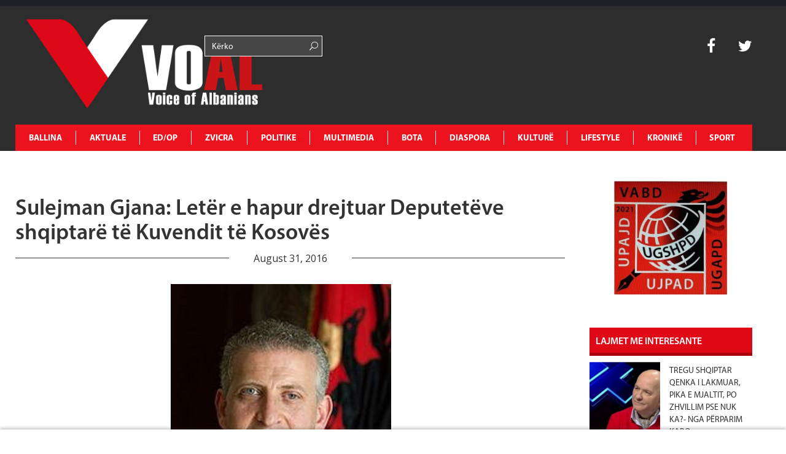

--- FILE ---
content_type: text/html; charset=UTF-8
request_url: https://www.voal.ch/sulejman-gjana-leter-e-hapur-drejtuar-deputeteve-shqiptare-te-kuvendit-te-kosoves/aktuale/fokus/
body_size: 42361
content:
<!DOCTYPE HTML>
<html lang="en-US" prefix="og: http://ogp.me/ns#">
<head>
	<!-- Start Alexa Certify Javascript -->
<script type="text/javascript">
_atrk_opts = { atrk_acct:"K3d4m1aU8KL3mh", domain:"voal.ch",dynamic: true};
(function() { var as = document.createElement('script'); as.type = 'text/javascript'; as.async = true; as.src = "https://certify-js.alexametrics.com/atrk.js"; var s = document.getElementsByTagName('script')[0];s.parentNode.insertBefore(as, s); })();
</script>
<noscript><img src="https://certify.alexametrics.com/atrk.gif?account=K3d4m1aU8KL3mh" style="display:none" height="1" width="1" alt="" /></noscript>
<!-- End Alexa Certify Javascript -->  
<script async src="//pagead2.googlesyndication.com/pagead/js/adsbygoogle.js"></script>
<script>
  (adsbygoogle = window.adsbygoogle || []).push({
    google_ad_client: "ca-pub-1912821549809876",
    enable_page_level_ads: true
  });
</script>
<script async src="//pagead2.googlesyndication.com/pagead/js/adsbygoogle.js"></script>
<script>
  (adsbygoogle = window.adsbygoogle || []).push({
    google_ad_client: "ca-pub-1625449018634727",
    enable_page_level_ads: true
  });
</script>
		<meta charset="UTF-8">
		<title>VOAL</title>
	<meta name="description" content="Voice of Albanians">
	<meta name="keywords" content="voice, albania, zurich, zvicerr, prishtine, tirane, lajme, lajme te fundit, voice of albanians, informohu i pari, informohu,elida bucpapaj, lajme sot">
	<!-- Mobile Specific Meta -->
	<meta name="viewport" content="width=device-width, initial-scale=1, maximum-scale=1" />
	 <!-- Pingbacks -->
	<link rel="pingback" href="https://www.voal.ch/xmlrpc.php">
			<link rel="shortcut icon" href="https://www.voal.ch/wp-content/uploads/2022/04/Logo-svg-_1_.png">
		<script type="text/javascript">
		var ajaxurl = 'https://www.voal.ch/wp-admin/admin-ajax.php';
		var TemplateDir='https://www.voal.ch/wp-content/themes/dailynews';
		var post_id = '94658';
	</script>
<script>
  (function(i,s,o,g,r,a,m){i['GoogleAnalyticsObject']=r;i[r]=i[r]||function(){
  (i[r].q=i[r].q||[]).push(arguments)},i[r].l=1*new Date();a=s.createElement(o),
  m=s.getElementsByTagName(o)[0];a.async=1;a.src=g;m.parentNode.insertBefore(a,m)
  })(window,document,'script','//www.google-analytics.com/analytics.js','ga');

  ga('create', 'UA-62891936-1', 'auto');
  ga('send', 'pageview');

</script>
  <script async src="//pagead2.googlesyndication.com/pagead/js/adsbygoogle.js"></script>
  <script>
      (adsbygoogle = window.adsbygoogle || []).push({
          google_ad_client: "ca-pub-3165443117388554",
          enable_page_level_ads: true
      });
  </script>
	<meta name='robots' content='max-image-preview:large' />
<meta property="og:locale" content="en_US" />
<meta property="og:type" content="article" />
<meta property="og:title" content="Sulejman Gjana: Letër e hapur drejtuar Deputetëve shqiptarë të Kuvendit të Kosovës" />
<meta property="og:description" content="Të nderuar Deputetë shqiptarë të Kuvendit të Kosovës shqiptare! Ratifikimi i “Marrëveshjes për Kufirin Shtetëror" />
<meta property="og:url" content="https://www.voal.ch/sulejman-gjana-leter-e-hapur-drejtuar-deputeteve-shqiptare-te-kuvendit-te-kosoves/aktuale/fokus/" />
<meta property="og:site_name" content="VOAL - Voice of Albanians" />
<meta property="article:publisher" content="https://www.facebook.com/voal.ch/" />
<meta property="article:author" content="https://www.facebook.com/elida.bucpapaj" />
<meta property="article:tag" content="Deputetë shqiptarë" />
<meta property="article:tag" content="marrëveshja e demarkacionit" />
<meta property="article:tag" content="parti kombëtariste" />
<meta property="article:tag" content="Sulejman Gjana" />
<meta property="article:tag" content="trupë legjislative" />
<meta property="article:section" content="Fokus" />
<meta property="article:published_time" content="2016-08-31T11:09:13+00:00" />
<meta property="article:modified_time" content="2016-08-31T11:10:00+00:00" />
<meta property="og:updated_time" content="2016-08-31T11:10:00+00:00" />
<meta property="og:image" content="https://www.voal.ch/wp-content/uploads/2016/08/sulejmangjanavoal.png" />
<meta property="og:image:secure_url" content="https://www.voal.ch/wp-content/uploads/2016/08/sulejmangjanavoal.png" />
<meta name="twitter:card" content="summary" />
<meta name="twitter:site" content="31flaka" />
<meta name="twitter:domain" content="VOAL - Voice of Albanians" />
<meta name="twitter:title" content="Sulejman Gjana: Letër e hapur drejtuar Deputetëve shqiptarë të Kuvendit të Kosovës" />
<meta name="twitter:description" content="Të nderuar Deputetë shqiptarë të Kuvendit të Kosovës shqiptare! Ratifikimi i “Marrëveshjes për Kufirin Shtetëror" />
<meta name="twitter:url" content="https://www.voal.ch/sulejman-gjana-leter-e-hapur-drejtuar-deputeteve-shqiptare-te-kuvendit-te-kosoves/aktuale/fokus/" />
<link rel='dns-prefetch' href='//www.voal.ch' />
<link rel='dns-prefetch' href='//fonts.googleapis.com' />
<link rel="alternate" type="application/rss+xml" title="VOAL - Voice of Albanians &raquo; Feed" href="https://www.voal.ch/feed/" />
<link rel="alternate" type="application/rss+xml" title="VOAL - Voice of Albanians &raquo; Comments Feed" href="https://www.voal.ch/comments/feed/" />
<link rel='stylesheet'  href='https://voal.ch/wp-content/plugins/ht_slider/ht_slider.css?ver=6.6.4' type='text/css'  />
<link rel='stylesheet'  href='https://www.voal.ch/wp-includes/css/dist/block-library/style.min.css?ver=6.6.4' type='text/css'  />
<style id='classic-theme-styles-inline-css' type='text/css'>
/*! This file is auto-generated */
.wp-block-button__link{color:#fff;background-color:#32373c;border-radius:9999px;box-shadow:none;text-decoration:none;padding:calc(.667em + 2px) calc(1.333em + 2px);font-size:1.125em}.wp-block-file__button{background:#32373c;color:#fff;text-decoration:none}
</style>
<style id='global-styles-inline-css' type='text/css'>
:root{--wp--preset--aspect-ratio--square: 1;--wp--preset--aspect-ratio--4-3: 4/3;--wp--preset--aspect-ratio--3-4: 3/4;--wp--preset--aspect-ratio--3-2: 3/2;--wp--preset--aspect-ratio--2-3: 2/3;--wp--preset--aspect-ratio--16-9: 16/9;--wp--preset--aspect-ratio--9-16: 9/16;--wp--preset--color--black: #000000;--wp--preset--color--cyan-bluish-gray: #abb8c3;--wp--preset--color--white: #ffffff;--wp--preset--color--pale-pink: #f78da7;--wp--preset--color--vivid-red: #cf2e2e;--wp--preset--color--luminous-vivid-orange: #ff6900;--wp--preset--color--luminous-vivid-amber: #fcb900;--wp--preset--color--light-green-cyan: #7bdcb5;--wp--preset--color--vivid-green-cyan: #00d084;--wp--preset--color--pale-cyan-blue: #8ed1fc;--wp--preset--color--vivid-cyan-blue: #0693e3;--wp--preset--color--vivid-purple: #9b51e0;--wp--preset--gradient--vivid-cyan-blue-to-vivid-purple: linear-gradient(135deg,rgba(6,147,227,1) 0%,rgb(155,81,224) 100%);--wp--preset--gradient--light-green-cyan-to-vivid-green-cyan: linear-gradient(135deg,rgb(122,220,180) 0%,rgb(0,208,130) 100%);--wp--preset--gradient--luminous-vivid-amber-to-luminous-vivid-orange: linear-gradient(135deg,rgba(252,185,0,1) 0%,rgba(255,105,0,1) 100%);--wp--preset--gradient--luminous-vivid-orange-to-vivid-red: linear-gradient(135deg,rgba(255,105,0,1) 0%,rgb(207,46,46) 100%);--wp--preset--gradient--very-light-gray-to-cyan-bluish-gray: linear-gradient(135deg,rgb(238,238,238) 0%,rgb(169,184,195) 100%);--wp--preset--gradient--cool-to-warm-spectrum: linear-gradient(135deg,rgb(74,234,220) 0%,rgb(151,120,209) 20%,rgb(207,42,186) 40%,rgb(238,44,130) 60%,rgb(251,105,98) 80%,rgb(254,248,76) 100%);--wp--preset--gradient--blush-light-purple: linear-gradient(135deg,rgb(255,206,236) 0%,rgb(152,150,240) 100%);--wp--preset--gradient--blush-bordeaux: linear-gradient(135deg,rgb(254,205,165) 0%,rgb(254,45,45) 50%,rgb(107,0,62) 100%);--wp--preset--gradient--luminous-dusk: linear-gradient(135deg,rgb(255,203,112) 0%,rgb(199,81,192) 50%,rgb(65,88,208) 100%);--wp--preset--gradient--pale-ocean: linear-gradient(135deg,rgb(255,245,203) 0%,rgb(182,227,212) 50%,rgb(51,167,181) 100%);--wp--preset--gradient--electric-grass: linear-gradient(135deg,rgb(202,248,128) 0%,rgb(113,206,126) 100%);--wp--preset--gradient--midnight: linear-gradient(135deg,rgb(2,3,129) 0%,rgb(40,116,252) 100%);--wp--preset--font-size--small: 13px;--wp--preset--font-size--medium: 20px;--wp--preset--font-size--large: 36px;--wp--preset--font-size--x-large: 42px;--wp--preset--spacing--20: 0.44rem;--wp--preset--spacing--30: 0.67rem;--wp--preset--spacing--40: 1rem;--wp--preset--spacing--50: 1.5rem;--wp--preset--spacing--60: 2.25rem;--wp--preset--spacing--70: 3.38rem;--wp--preset--spacing--80: 5.06rem;--wp--preset--shadow--natural: 6px 6px 9px rgba(0, 0, 0, 0.2);--wp--preset--shadow--deep: 12px 12px 50px rgba(0, 0, 0, 0.4);--wp--preset--shadow--sharp: 6px 6px 0px rgba(0, 0, 0, 0.2);--wp--preset--shadow--outlined: 6px 6px 0px -3px rgba(255, 255, 255, 1), 6px 6px rgba(0, 0, 0, 1);--wp--preset--shadow--crisp: 6px 6px 0px rgba(0, 0, 0, 1);}:where(.is-layout-flex){gap: 0.5em;}:where(.is-layout-grid){gap: 0.5em;}body .is-layout-flex{display: flex;}.is-layout-flex{flex-wrap: wrap;align-items: center;}.is-layout-flex > :is(*, div){margin: 0;}body .is-layout-grid{display: grid;}.is-layout-grid > :is(*, div){margin: 0;}:where(.wp-block-columns.is-layout-flex){gap: 2em;}:where(.wp-block-columns.is-layout-grid){gap: 2em;}:where(.wp-block-post-template.is-layout-flex){gap: 1.25em;}:where(.wp-block-post-template.is-layout-grid){gap: 1.25em;}.has-black-color{color: var(--wp--preset--color--black) !important;}.has-cyan-bluish-gray-color{color: var(--wp--preset--color--cyan-bluish-gray) !important;}.has-white-color{color: var(--wp--preset--color--white) !important;}.has-pale-pink-color{color: var(--wp--preset--color--pale-pink) !important;}.has-vivid-red-color{color: var(--wp--preset--color--vivid-red) !important;}.has-luminous-vivid-orange-color{color: var(--wp--preset--color--luminous-vivid-orange) !important;}.has-luminous-vivid-amber-color{color: var(--wp--preset--color--luminous-vivid-amber) !important;}.has-light-green-cyan-color{color: var(--wp--preset--color--light-green-cyan) !important;}.has-vivid-green-cyan-color{color: var(--wp--preset--color--vivid-green-cyan) !important;}.has-pale-cyan-blue-color{color: var(--wp--preset--color--pale-cyan-blue) !important;}.has-vivid-cyan-blue-color{color: var(--wp--preset--color--vivid-cyan-blue) !important;}.has-vivid-purple-color{color: var(--wp--preset--color--vivid-purple) !important;}.has-black-background-color{background-color: var(--wp--preset--color--black) !important;}.has-cyan-bluish-gray-background-color{background-color: var(--wp--preset--color--cyan-bluish-gray) !important;}.has-white-background-color{background-color: var(--wp--preset--color--white) !important;}.has-pale-pink-background-color{background-color: var(--wp--preset--color--pale-pink) !important;}.has-vivid-red-background-color{background-color: var(--wp--preset--color--vivid-red) !important;}.has-luminous-vivid-orange-background-color{background-color: var(--wp--preset--color--luminous-vivid-orange) !important;}.has-luminous-vivid-amber-background-color{background-color: var(--wp--preset--color--luminous-vivid-amber) !important;}.has-light-green-cyan-background-color{background-color: var(--wp--preset--color--light-green-cyan) !important;}.has-vivid-green-cyan-background-color{background-color: var(--wp--preset--color--vivid-green-cyan) !important;}.has-pale-cyan-blue-background-color{background-color: var(--wp--preset--color--pale-cyan-blue) !important;}.has-vivid-cyan-blue-background-color{background-color: var(--wp--preset--color--vivid-cyan-blue) !important;}.has-vivid-purple-background-color{background-color: var(--wp--preset--color--vivid-purple) !important;}.has-black-border-color{border-color: var(--wp--preset--color--black) !important;}.has-cyan-bluish-gray-border-color{border-color: var(--wp--preset--color--cyan-bluish-gray) !important;}.has-white-border-color{border-color: var(--wp--preset--color--white) !important;}.has-pale-pink-border-color{border-color: var(--wp--preset--color--pale-pink) !important;}.has-vivid-red-border-color{border-color: var(--wp--preset--color--vivid-red) !important;}.has-luminous-vivid-orange-border-color{border-color: var(--wp--preset--color--luminous-vivid-orange) !important;}.has-luminous-vivid-amber-border-color{border-color: var(--wp--preset--color--luminous-vivid-amber) !important;}.has-light-green-cyan-border-color{border-color: var(--wp--preset--color--light-green-cyan) !important;}.has-vivid-green-cyan-border-color{border-color: var(--wp--preset--color--vivid-green-cyan) !important;}.has-pale-cyan-blue-border-color{border-color: var(--wp--preset--color--pale-cyan-blue) !important;}.has-vivid-cyan-blue-border-color{border-color: var(--wp--preset--color--vivid-cyan-blue) !important;}.has-vivid-purple-border-color{border-color: var(--wp--preset--color--vivid-purple) !important;}.has-vivid-cyan-blue-to-vivid-purple-gradient-background{background: var(--wp--preset--gradient--vivid-cyan-blue-to-vivid-purple) !important;}.has-light-green-cyan-to-vivid-green-cyan-gradient-background{background: var(--wp--preset--gradient--light-green-cyan-to-vivid-green-cyan) !important;}.has-luminous-vivid-amber-to-luminous-vivid-orange-gradient-background{background: var(--wp--preset--gradient--luminous-vivid-amber-to-luminous-vivid-orange) !important;}.has-luminous-vivid-orange-to-vivid-red-gradient-background{background: var(--wp--preset--gradient--luminous-vivid-orange-to-vivid-red) !important;}.has-very-light-gray-to-cyan-bluish-gray-gradient-background{background: var(--wp--preset--gradient--very-light-gray-to-cyan-bluish-gray) !important;}.has-cool-to-warm-spectrum-gradient-background{background: var(--wp--preset--gradient--cool-to-warm-spectrum) !important;}.has-blush-light-purple-gradient-background{background: var(--wp--preset--gradient--blush-light-purple) !important;}.has-blush-bordeaux-gradient-background{background: var(--wp--preset--gradient--blush-bordeaux) !important;}.has-luminous-dusk-gradient-background{background: var(--wp--preset--gradient--luminous-dusk) !important;}.has-pale-ocean-gradient-background{background: var(--wp--preset--gradient--pale-ocean) !important;}.has-electric-grass-gradient-background{background: var(--wp--preset--gradient--electric-grass) !important;}.has-midnight-gradient-background{background: var(--wp--preset--gradient--midnight) !important;}.has-small-font-size{font-size: var(--wp--preset--font-size--small) !important;}.has-medium-font-size{font-size: var(--wp--preset--font-size--medium) !important;}.has-large-font-size{font-size: var(--wp--preset--font-size--large) !important;}.has-x-large-font-size{font-size: var(--wp--preset--font-size--x-large) !important;}
:where(.wp-block-post-template.is-layout-flex){gap: 1.25em;}:where(.wp-block-post-template.is-layout-grid){gap: 1.25em;}
:where(.wp-block-columns.is-layout-flex){gap: 2em;}:where(.wp-block-columns.is-layout-grid){gap: 2em;}
:root :where(.wp-block-pullquote){font-size: 1.5em;line-height: 1.6;}
</style>
<link rel='stylesheet'  href='https://www.voal.ch/wp-content/plugins/post-slider-and-carousel/assets/css/owl.carousel.min.css?ver=3.2.6' type='text/css'  />
<link rel='stylesheet'  href='https://www.voal.ch/wp-content/plugins/post-slider-and-carousel/assets/css/psac-public.css?ver=3.2.6' type='text/css'  />
<link rel='stylesheet'  href='https://www.voal.ch/wp-content/plugins/contact-form-7/includes/css/styles.css?ver=5.9.8' type='text/css'  />
<link rel='stylesheet'  href='https://www.voal.ch/wp-content/plugins/add-search-to-menu/public/css/ivory-search.min.css?ver=5.5.6' type='text/css'  />
<link rel='stylesheet'  href='https://fonts.googleapis.com/css?family=Oswald%3A300%2C400%2C700&#038;ver=6.6.4' type='text/css'  />
<link rel='stylesheet'  href='https://fonts.googleapis.com/css?family=Open+Sans&#038;ver=6.6.4' type='text/css'  />
<link rel='stylesheet'  href='https://www.voal.ch/wp-content/themes/dailynews/css/js_composer.css?ver=6.6.4' type='text/css'  />
<link rel='stylesheet'  href='https://www.voal.ch/wp-content/themes/dailynews/css/bootstrap.min.css?ver=6.6.4' type='text/css'  />
<link rel='stylesheet'  href='https://www.voal.ch/wp-content/themes/dailynews/css/bootstrap-responsive.min.css?ver=6.6.4' type='text/css'  />
<link rel='stylesheet'  href='https://www.voal.ch/wp-content/themes/dailynews/css/master.css?ver=6.6.4' type='text/css'  />
<link rel='stylesheet'  href='https://www.voal.ch/wp-content/plugins/easy-social-share-buttons/assets/css/essb-native-skinned.min.css?ver=6.6.4' type='text/css'  />
<link rel='stylesheet'  href='https://www.voal.ch/wp-content/plugins/easy-social-share-buttons/assets/modules/subscribe-forms.min.css?ver=6.6.4' type='text/css'  />
<link rel='stylesheet'  href='https://www.voal.ch/wp-content/plugins/easy-social-share-buttons/assets/modules/click-to-tweet.min.css?ver=6.6.4' type='text/css'  />
<link rel='stylesheet'  href='https://www.voal.ch/wp-content/plugins/easy-social-share-buttons/assets/css/essb-display-methods.min.css?ver=6.6.4' type='text/css'  />
<link rel='stylesheet'  href='https://www.voal.ch/wp-content/plugins/easy-social-share-buttons/assets/css/easy-social-share-buttons.min.css?ver=6.6.4' type='text/css'  />
<script type="text/javascript" id="jquery-core-js-extra">
/* <![CDATA[ */
var si_ajax = {"url":"https:\/\/www.voal.ch\/wp-admin\/admin-ajax.php","nonce":"efe01dccfc"};
si_ajax.actions = {si_portfolio:{},
};
/* ]]> */
</script>
<script type="text/javascript" src="https://www.voal.ch/wp-includes/js/jquery/jquery.min.js?ver=3.7.1" id="jquery-core-js"></script>
<script type="text/javascript" src="https://www.voal.ch/wp-includes/js/jquery/jquery-migrate.min.js?ver=3.4.1" id="jquery-migrate-js"></script>
<script type="text/javascript" src="https://www.voal.ch/wp-content/themes/dailynews/si_framework/static/js/holder.js" id="si-image-holder-js"></script>
<script type="text/javascript" src="https://www.voal.ch/wp-content/themes/dailynews/js/preloader-first.js?ver=6.6.4" id="custom_2-js"></script>
<link rel="https://api.w.org/" href="https://www.voal.ch/wp-json/" /><link rel="alternate" title="JSON" type="application/json" href="https://www.voal.ch/wp-json/wp/v2/posts/94658" /><meta name="generator" content="WordPress 6.6.4" />
<link rel="canonical" href="https://www.voal.ch/sulejman-gjana-leter-e-hapur-drejtuar-deputeteve-shqiptare-te-kuvendit-te-kosoves/aktuale/fokus/" />
<link rel='shortlink' href='https://www.voal.ch/?p=94658' />
<link rel="alternate" title="oEmbed (JSON)" type="application/json+oembed" href="https://www.voal.ch/wp-json/oembed/1.0/embed?url=https%3A%2F%2Fwww.voal.ch%2Fsulejman-gjana-leter-e-hapur-drejtuar-deputeteve-shqiptare-te-kuvendit-te-kosoves%2Faktuale%2Ffokus%2F" />
<link rel="alternate" title="oEmbed (XML)" type="text/xml+oembed" href="https://www.voal.ch/wp-json/oembed/1.0/embed?url=https%3A%2F%2Fwww.voal.ch%2Fsulejman-gjana-leter-e-hapur-drejtuar-deputeteve-shqiptare-te-kuvendit-te-kosoves%2Faktuale%2Ffokus%2F&#038;format=xml" />
<script type="text/javascript">var ajaxurl = 'https://www.voal.ch/wp-admin/admin-ajax.php';</script><meta name="keywords" content="voice, albania, zurich, zvicerr, prishtine, tirane, lajme, lajme te fundit, voice of albanians, informohu i pari, informohu,elida bucpapaj, lajme sot"><meta name="description" content="Voice of Albanians" ><style type="text/css">.fof-wrapper{background-image: url(https://www.voal.ch/wp-content/uploads/2022/04/Logo-svg-_1_.png) !important;}
body{background-color: #ffffff !important;}
.preloader-default-black{background-image: url(https://www.voal.ch/wp-content/uploads/2022/04/Logo-svg-_1_.png) !important;}
.mini-nav-wrap{background-color: #333333 !important;}
.mini-socials a:hover, .mini-nav li:hover > a{color: #000000 !important;}
.mini-nav a{color: #ffffff !important;}
.main-navigation li a{color: #ffffff !important;}
body{font-family:Open Sans !important;}
body{ overflow-y:visible !important; } #preloader{ display: none;}
</style>

<script type="text/javascript">var essb_settings = {"ajax_url":"https:\/\/www.voal.ch\/wp-admin\/admin-ajax.php","essb3_nonce":"1ec56b5ba3","essb3_plugin_url":"https:\/\/www.voal.ch\/wp-content\/plugins\/easy-social-share-buttons","essb3_stats":false,"essb3_ga":true,"essb3_ga_ntg":false,"essb3_ga_mode":"layers","blog_url":"https:\/\/www.voal.ch\/","post_id":"94658"};</script><!-- Start Alexa Certify Javascript -->
<script type="text/javascript">
_atrk_opts = { atrk_acct:"K3d4m1aU8KL3mh", domain:"voal.ch",dynamic: true};
(function() { var as = document.createElement('script'); as.type = 'text/javascript'; as.async = true; as.src = "https://certify-js.alexametrics.com/atrk.js"; var s = document.getElementsByTagName('script')[0];s.parentNode.insertBefore(as, s); })();
</script>
<noscript><img src="https://certify.alexametrics.com/atrk.gif?account=K3d4m1aU8KL3mh" style="display:none" height="1" width="1" alt="" /></noscript>
<!-- End Alexa Certify Javascript -->  

<script data-ad-client="ca-pub-8804595623589260" async src="https://pagead2.googlesyndication.com/pagead/js/adsbygoogle.js"></script>

<link rel="icon" href="https://www.voal.ch/wp-content/uploads/2022/04/cropped-logovoal-32x32.jpg" sizes="32x32" />
<link rel="icon" href="https://www.voal.ch/wp-content/uploads/2022/04/cropped-logovoal-192x192.jpg" sizes="192x192" />
<link rel="apple-touch-icon" href="https://www.voal.ch/wp-content/uploads/2022/04/cropped-logovoal-180x180.jpg" />
<meta name="msapplication-TileImage" content="https://www.voal.ch/wp-content/uploads/2022/04/cropped-logovoal-270x270.jpg" />
</head>
<body class="post-template-default single single-post postid-94658 single-format-standard dailynews essb-9.7.1">
<script>
  window.fbAsyncInit = function() {
    FB.init({
      appId      : '{536868570632888}',
      cookie     : true,
      xfbml      : true,
      version    : '{v10.0}'
    });
      
    FB.AppEvents.logPageView();   
      
  };

  (function(d, s, id){
     var js, fjs = d.getElementsByTagName(s)[0];
     if (d.getElementById(id)) {return;}
     js = d.createElement(s); js.id = id;
     js.src = "https://connect.facebook.net/en_US/sdk.js";
     fjs.parentNode.insertBefore(js, fjs);
   }(document, 'script', 'facebook-jssdk'));
</script>
	<!--[if lt IE 8]>
	   <p class="browsehappy">You are using an <strong>outdated</strong> browser. Please <a href="http://browsehappy.com/">upgrade your browser</a> to improve your experience.</p>
	<![endif]-->

		<div id="fb-root"></div>
<script>(function(d, s, id) {
  var js, fjs = d.getElementsByTagName(s)[0];
  if (d.getElementById(id)) return;
  js = d.createElement(s); js.id = id;
  js.src = "//connect.facebook.net/en_GB/sdk.js#xfbml=1&version=v2.0";
  fjs.parentNode.insertBefore(js, fjs);
}(document, 'script', 'facebook-jssdk'));</script>


<div id='preloader' class='preloader preloader-default-black'>
	<div class='outer-center-content'>
		<div class='inner-center-content preloader-background'>
			<h1 class='logo-wrap text-uppercase center'>
				<a href='#'>
											<img 							src="https://www.voal.ch/wp-content/uploads/2022/04/Logo-svg-_1_.png"
							alt="VOAL">
									</a>
			</h1>
							<div class='preload-content center text-uppercase'>
					<div class='preload-message'></div>
					<div class='preload-percentage-bar'>
						<span></span>
					</div>
					<div class='preload-footer'>Copyright © 2022</div>
				</div>
					</div>
	</div>
</div>
		<div class='mini-nav-wrap hidden-phone hidden-tablet'>
			<div class='container'>
				<div class='row'>
					<div class='span12'>
						<nav class='mini-nav pull-left'>
							<ul>
								<li id="menu-item-343914" class="menu-item menu-item-type-post_type menu-item-object-page menu-item-home menu-item-343914"><a href="https://www.voal.ch/">Ballina</a></li>
<li id="menu-item-406" class="menu-item menu-item-type-post_type menu-item-object-page menu-item-has-children menu-item-406"><a href="https://www.voal.ch/aktuale/">AKTUALE</a>
<ul class="sub-menu">
	<li id="menu-item-594" class="menu-item menu-item-type-post_type menu-item-object-page menu-item-594"><a href="https://www.voal.ch/aktuale/lajmi-i-fundit/">Lajmi i fundit</a></li>
	<li id="menu-item-665" class="menu-item menu-item-type-post_type menu-item-object-page menu-item-665"><a href="https://www.voal.ch/aktuale/fokus-2/">Fokus</a></li>
	<li id="menu-item-593" class="menu-item menu-item-type-post_type menu-item-object-page menu-item-593"><a href="https://www.voal.ch/aktuale/lajme-te-tjera/">Lajme të tjera</a></li>
	<li id="menu-item-595" class="menu-item menu-item-type-post_type menu-item-object-page menu-item-595"><a href="https://www.voal.ch/aktuale/video/">Video</a></li>
</ul>
</li>
<li id="menu-item-411" class="menu-item menu-item-type-post_type menu-item-object-page menu-item-has-children menu-item-411"><a href="https://www.voal.ch/edop/">ED/OP</a>
<ul class="sub-menu">
	<li id="menu-item-598" class="menu-item menu-item-type-post_type menu-item-object-page menu-item-598"><a href="https://www.voal.ch/edop/editoriale/">Editoriale</a></li>
	<li id="menu-item-599" class="menu-item menu-item-type-post_type menu-item-object-page menu-item-599"><a href="https://www.voal.ch/edop/opinione/">Opinione</a></li>
	<li id="menu-item-597" class="menu-item menu-item-type-post_type menu-item-object-page menu-item-597"><a href="https://www.voal.ch/edop/blog/">Blog</a></li>
	<li id="menu-item-3950" class="menu-item menu-item-type-post_type menu-item-object-page menu-item-3950"><a href="https://www.voal.ch/edop/openglish/">Op-English</a></li>
</ul>
</li>
<li id="menu-item-408" class="menu-item menu-item-type-post_type menu-item-object-page menu-item-has-children menu-item-408"><a href="https://www.voal.ch/zvicra/">ZVICRA</a>
<ul class="sub-menu">
	<li id="menu-item-601" class="menu-item menu-item-type-post_type menu-item-object-page menu-item-601"><a href="https://www.voal.ch/zvicra/lajme/">Lajme</a></li>
	<li id="menu-item-600" class="menu-item menu-item-type-post_type menu-item-object-page menu-item-600"><a href="https://www.voal.ch/zvicra/diaspora-shqiptare/">Diaspora shqiptare</a></li>
	<li id="menu-item-603" class="menu-item menu-item-type-post_type menu-item-object-page menu-item-603"><a href="https://www.voal.ch/zvicra/ta-njohim-zvicren/">Ta njohim Zvicrën</a></li>
	<li id="menu-item-2552" class="menu-item menu-item-type-post_type menu-item-object-page menu-item-2552"><a href="https://www.voal.ch/zvicra/schweiz-de/">Schweiz De</a></li>
	<li id="menu-item-2550" class="menu-item menu-item-type-post_type menu-item-object-page menu-item-2550"><a href="https://www.voal.ch/zvicra/suisse-fr/">Suisse Fr</a></li>
	<li id="menu-item-2551" class="menu-item menu-item-type-post_type menu-item-object-page menu-item-2551"><a href="https://www.voal.ch/zvicra/svizzera-it/">Svizzera It</a></li>
</ul>
</li>
<li id="menu-item-412" class="menu-item menu-item-type-post_type menu-item-object-page menu-item-has-children menu-item-412"><a href="https://www.voal.ch/politike/">POLITIKE</a>
<ul class="sub-menu">
	<li id="menu-item-607" class="menu-item menu-item-type-post_type menu-item-object-page menu-item-607"><a href="https://www.voal.ch/politike/shqiperi/">Shqipëri</a></li>
	<li id="menu-item-604" class="menu-item menu-item-type-post_type menu-item-object-page menu-item-604"><a href="https://www.voal.ch/politike/kosove/">Kosovë</a></li>
	<li id="menu-item-605" class="menu-item menu-item-type-post_type menu-item-object-page menu-item-605"><a href="https://www.voal.ch/politike/maqedoni/">Maqedoni</a></li>
	<li id="menu-item-606" class="menu-item menu-item-type-post_type menu-item-object-page menu-item-606"><a href="https://www.voal.ch/politike/rajon/">Rajon</a></li>
	<li id="menu-item-3977" class="menu-item menu-item-type-post_type menu-item-object-page menu-item-3977"><a href="https://www.voal.ch/politike/shba/">SHBA</a></li>
	<li id="menu-item-3976" class="menu-item menu-item-type-post_type menu-item-object-page menu-item-3976"><a href="https://www.voal.ch/politike/europe/">Europë</a></li>
</ul>
</li>
<li id="menu-item-360" class="menu-item menu-item-type-post_type menu-item-object-page menu-item-has-children menu-item-360"><a href="https://www.voal.ch/multimedia/">MULTIMEDIA</a>
<ul class="sub-menu">
	<li id="menu-item-596" class="menu-item menu-item-type-post_type menu-item-object-page menu-item-596"><a href="https://www.voal.ch/multimedia/aforizma/">Aforizma</a></li>
	<li id="menu-item-3961" class="menu-item menu-item-type-post_type menu-item-object-page menu-item-3961"><a href="https://www.voal.ch/multimedia/aforizma-e-dites/">Aforizma e Dites</a></li>
	<li id="menu-item-614" class="menu-item menu-item-type-post_type menu-item-object-page menu-item-614"><a href="https://www.voal.ch/multimedia/intervista/">Intervista</a></li>
	<li id="menu-item-616" class="menu-item menu-item-type-post_type menu-item-object-page menu-item-616"><a href="https://www.voal.ch/multimedia/press/">Press</a></li>
	<li id="menu-item-617" class="menu-item menu-item-type-post_type menu-item-object-page menu-item-617"><a href="https://www.voal.ch/multimedia/reportazh/">Reportazh</a></li>
	<li id="menu-item-612" class="menu-item menu-item-type-post_type menu-item-object-page menu-item-612"><a href="https://www.voal.ch/multimedia/dossier/">Dossier</a></li>
	<li id="menu-item-613" class="menu-item menu-item-type-post_type menu-item-object-page menu-item-613"><a href="https://www.voal.ch/multimedia/fotogaleri/">Dokument</a></li>
	<li id="menu-item-610" class="menu-item menu-item-type-post_type menu-item-object-page menu-item-610"><a href="https://www.voal.ch/multimedia/video/">Video</a></li>
	<li id="menu-item-615" class="menu-item menu-item-type-post_type menu-item-object-page menu-item-615"><a href="https://www.voal.ch/multimedia/people/">People</a></li>
</ul>
</li>
<li id="menu-item-495" class="menu-item menu-item-type-post_type menu-item-object-page menu-item-has-children menu-item-495"><a href="https://www.voal.ch/bota/">BOTA</a>
<ul class="sub-menu">
	<li id="menu-item-619" class="menu-item menu-item-type-post_type menu-item-object-page menu-item-619"><a href="https://www.voal.ch/bota/te-rejat-e-fundit/">Te rejat e fundit</a></li>
	<li id="menu-item-618" class="menu-item menu-item-type-post_type menu-item-object-page menu-item-618"><a href="https://www.voal.ch/bota/lajme-bota/">Lajme</a></li>
	<li id="menu-item-5250" class="menu-item menu-item-type-post_type menu-item-object-page menu-item-5250"><a href="https://www.voal.ch/bota/foto-e-dites/">Foto e dites</a></li>
</ul>
</li>
<li id="menu-item-409" class="menu-item menu-item-type-post_type menu-item-object-page menu-item-has-children menu-item-409"><a href="https://www.voal.ch/diaspora/">DIASPORA</a>
<ul class="sub-menu">
	<li id="menu-item-621" class="menu-item menu-item-type-post_type menu-item-object-page menu-item-621"><a href="https://www.voal.ch/diaspora/diaspora-ne-europe/">Diaspora në Europë</a></li>
	<li id="menu-item-622" class="menu-item menu-item-type-post_type menu-item-object-page menu-item-622"><a href="https://www.voal.ch/diaspora/diaspora-ne-shba/">Diaspora në SHBA</a></li>
	<li id="menu-item-620" class="menu-item menu-item-type-post_type menu-item-object-page menu-item-620"><a href="https://www.voal.ch/diaspora/diaspora-ne-bote/">Diaspora në Botë</a></li>
</ul>
</li>
<li id="menu-item-496" class="menu-item menu-item-type-post_type menu-item-object-page menu-item-has-children menu-item-496"><a href="https://www.voal.ch/kulture/">KULTURË</a>
<ul class="sub-menu">
	<li id="menu-item-623" class="menu-item menu-item-type-post_type menu-item-object-page menu-item-623"><a href="https://www.voal.ch/kulture/art/">Art</a></li>
	<li id="menu-item-626" class="menu-item menu-item-type-post_type menu-item-object-page menu-item-626"><a href="https://www.voal.ch/kulture/letersi/">Letërsi</a></li>
	<li id="menu-item-628" class="menu-item menu-item-type-post_type menu-item-object-page menu-item-628"><a href="https://www.voal.ch/kulture/shkence/">Shkencë</a></li>
	<li id="menu-item-625" class="menu-item menu-item-type-post_type menu-item-object-page menu-item-625"><a href="https://www.voal.ch/kulture/jeta-artistike/">Jeta Artistike</a></li>
	<li id="menu-item-624" class="menu-item menu-item-type-post_type menu-item-object-page menu-item-624"><a href="https://www.voal.ch/kulture/guzhine/">Guzhinë</a></li>
	<li id="menu-item-627" class="menu-item menu-item-type-post_type menu-item-object-page menu-item-627"><a href="https://www.voal.ch/kulture/perkujtime/">Përkujtime</a></li>
	<li id="menu-item-629" class="menu-item menu-item-type-post_type menu-item-object-page menu-item-629"><a href="https://www.voal.ch/kulture/urime/">Urime</a></li>
</ul>
</li>
<li id="menu-item-410" class="menu-item menu-item-type-post_type menu-item-object-page menu-item-has-children menu-item-410"><a href="https://www.voal.ch/lifestyle/">LIFESTYLE</a>
<ul class="sub-menu">
	<li id="menu-item-631" class="menu-item menu-item-type-post_type menu-item-object-page menu-item-631"><a href="https://www.voal.ch/lifestyle/hollywood/">Hollywood</a></li>
	<li id="menu-item-3967" class="menu-item menu-item-type-post_type menu-item-object-page menu-item-3967"><a href="https://www.voal.ch/lifestyle/horoskopi/">Horoskopi</a></li>
	<li id="menu-item-7012" class="menu-item menu-item-type-post_type menu-item-object-page menu-item-7012"><a href="https://www.voal.ch/lifestyle/shendeti/">Shëndeti</a></li>
	<li id="menu-item-633" class="menu-item menu-item-type-post_type menu-item-object-page menu-item-633"><a href="https://www.voal.ch/lifestyle/showbiz/">Showbiz</a></li>
	<li id="menu-item-632" class="menu-item menu-item-type-post_type menu-item-object-page menu-item-632"><a href="https://www.voal.ch/lifestyle/moda/">Moda</a></li>
	<li id="menu-item-630" class="menu-item menu-item-type-post_type menu-item-object-page menu-item-630"><a href="https://www.voal.ch/lifestyle/femina/">Femina</a></li>
</ul>
</li>
<li id="menu-item-494" class="menu-item menu-item-type-post_type menu-item-object-page menu-item-has-children menu-item-494"><a href="https://www.voal.ch/kronike/">KRONIKË</a>
<ul class="sub-menu">
	<li id="menu-item-635" class="menu-item menu-item-type-post_type menu-item-object-page menu-item-635"><a href="https://www.voal.ch/kronike/kronika-e-zeze/">Kronika e zezë</a></li>
	<li id="menu-item-636" class="menu-item menu-item-type-post_type menu-item-object-page menu-item-636"><a href="https://www.voal.ch/kronike/kronika-roze/">Kronika rozë</a></li>
	<li id="menu-item-634" class="menu-item menu-item-type-post_type menu-item-object-page menu-item-634"><a href="https://www.voal.ch/kronike/gossipe/">Gossipe</a></li>
</ul>
</li>
<li id="menu-item-413" class="menu-item menu-item-type-post_type menu-item-object-page menu-item-413"><a href="https://www.voal.ch/sport/">SPORT</a></li>
							</ul>
						</nav>

						<div class='mini-socials pull-right'>
															<a href='http://instagram.com'>
									<i class='fa fa-instagram'></i>
								</a>
																						<a href='https://plus.google.com/'>
									<i class='fa fa-google-plus'></i>
								</a>
																						<a href='https://www.facebook.com/voal.ch'>
									<i class='fa fa-facebook'></i>
								</a>
																													<a href='https://twitter.com/31flaka'>
									<i class='fa fa-twitter'></i>
								</a>
																						<a href='https://www.linkedin.com/in/elida-bu%C3%A7papaj-97479627/A7papaj-97479627/'>
									<i class='fa fa-linkedin'></i>
								</a>
																						<a href='http://www.pinterest.com'>
									<i class='fa fa-pinterest'></i>
								</a>
																																		</div>
					</div>
				</div>
			</div>
		</div>

		<div class="full-width-navigation" id="mob-nav-width">
<div class='container main-menu-nav'>
	<div class='row'>
		<h1 class='logo-wrap vc_col-md-3 text-uppercase center'>
			<a href="https://www.voal.ch" title="VOAL &#8211; Voice of Albanians | Sulejman Gjana: Letër e hapur drejtuar Deputetëve shqiptarë të Kuvendit të Kosovës" class="logo-link">
									<img 						src="https://www.voal.ch/wp-content/uploads/2022/04/Logo-svg-_1_.png"
						alt="VOAL">
							</a>
		</h1>
		<div class="vc_col-xs-2 searchbar-menu">
			<div class="row number2">
			<form role="search" method="get" id="searchform" class="fof-form-wrapper searchform">
				<input class='fof-input' type='text' placeholder='Kërko' value="" name="s" id="s" />
				<span class='icon-search-1'></span>
			</form>	
			</div>
		</div>
		<div class="vc_col-xs-6 weather-bar">
					</div>
		<div class='mini-socialss vc_col-xs-1 pull-right search-bar'>
			<div class="row number1">
							<a href='https://www.facebook.com/voal.ch' target="_blank" style=":hover{color: #ec121e !important;}">
					<i class='fa fa-facebook'></i>
				</a>
				
							<a href='https://twitter.com/31flaka' target="_blank" style=":hover{color: #ec121e !important;}">
					<i class='fa fa-twitter'></i>
				</a>
						
			</div>

		</div>
		
		<a  class='trigger-nav-mobile hidden-desktop hidden-tablet fancy-hover'>
			<span class='fa fa-bars'></span>
		</a>
		<div class='main-navigation-wrap span12' id="mob-nav-width">
			<nav class='main-navigation text-uppercase left'>
				<ul>
					<li class="menu-item menu-item-type-post_type menu-item-object-page menu-item-home menu-item-343914"><a href="https://www.voal.ch/">Ballina</a></li>
<li class="menu-item menu-item-type-post_type menu-item-object-page menu-item-has-children menu-item-406"><a href="https://www.voal.ch/aktuale/">AKTUALE</a>
<ul class="sub-menu">
	<li class="menu-item menu-item-type-post_type menu-item-object-page menu-item-594"><a href="https://www.voal.ch/aktuale/lajmi-i-fundit/">Lajmi i fundit</a></li>
	<li class="menu-item menu-item-type-post_type menu-item-object-page menu-item-665"><a href="https://www.voal.ch/aktuale/fokus-2/">Fokus</a></li>
	<li class="menu-item menu-item-type-post_type menu-item-object-page menu-item-593"><a href="https://www.voal.ch/aktuale/lajme-te-tjera/">Lajme të tjera</a></li>
	<li class="menu-item menu-item-type-post_type menu-item-object-page menu-item-595"><a href="https://www.voal.ch/aktuale/video/">Video</a></li>
</ul>
</li>
<li class="menu-item menu-item-type-post_type menu-item-object-page menu-item-has-children menu-item-411"><a href="https://www.voal.ch/edop/">ED/OP</a>
<ul class="sub-menu">
	<li class="menu-item menu-item-type-post_type menu-item-object-page menu-item-598"><a href="https://www.voal.ch/edop/editoriale/">Editoriale</a></li>
	<li class="menu-item menu-item-type-post_type menu-item-object-page menu-item-599"><a href="https://www.voal.ch/edop/opinione/">Opinione</a></li>
	<li class="menu-item menu-item-type-post_type menu-item-object-page menu-item-597"><a href="https://www.voal.ch/edop/blog/">Blog</a></li>
	<li class="menu-item menu-item-type-post_type menu-item-object-page menu-item-3950"><a href="https://www.voal.ch/edop/openglish/">Op-English</a></li>
</ul>
</li>
<li class="menu-item menu-item-type-post_type menu-item-object-page menu-item-has-children menu-item-408"><a href="https://www.voal.ch/zvicra/">ZVICRA</a>
<ul class="sub-menu">
	<li class="menu-item menu-item-type-post_type menu-item-object-page menu-item-601"><a href="https://www.voal.ch/zvicra/lajme/">Lajme</a></li>
	<li class="menu-item menu-item-type-post_type menu-item-object-page menu-item-600"><a href="https://www.voal.ch/zvicra/diaspora-shqiptare/">Diaspora shqiptare</a></li>
	<li class="menu-item menu-item-type-post_type menu-item-object-page menu-item-603"><a href="https://www.voal.ch/zvicra/ta-njohim-zvicren/">Ta njohim Zvicrën</a></li>
	<li class="menu-item menu-item-type-post_type menu-item-object-page menu-item-2552"><a href="https://www.voal.ch/zvicra/schweiz-de/">Schweiz De</a></li>
	<li class="menu-item menu-item-type-post_type menu-item-object-page menu-item-2550"><a href="https://www.voal.ch/zvicra/suisse-fr/">Suisse Fr</a></li>
	<li class="menu-item menu-item-type-post_type menu-item-object-page menu-item-2551"><a href="https://www.voal.ch/zvicra/svizzera-it/">Svizzera It</a></li>
</ul>
</li>
<li class="menu-item menu-item-type-post_type menu-item-object-page menu-item-has-children menu-item-412"><a href="https://www.voal.ch/politike/">POLITIKE</a>
<ul class="sub-menu">
	<li class="menu-item menu-item-type-post_type menu-item-object-page menu-item-607"><a href="https://www.voal.ch/politike/shqiperi/">Shqipëri</a></li>
	<li class="menu-item menu-item-type-post_type menu-item-object-page menu-item-604"><a href="https://www.voal.ch/politike/kosove/">Kosovë</a></li>
	<li class="menu-item menu-item-type-post_type menu-item-object-page menu-item-605"><a href="https://www.voal.ch/politike/maqedoni/">Maqedoni</a></li>
	<li class="menu-item menu-item-type-post_type menu-item-object-page menu-item-606"><a href="https://www.voal.ch/politike/rajon/">Rajon</a></li>
	<li class="menu-item menu-item-type-post_type menu-item-object-page menu-item-3977"><a href="https://www.voal.ch/politike/shba/">SHBA</a></li>
	<li class="menu-item menu-item-type-post_type menu-item-object-page menu-item-3976"><a href="https://www.voal.ch/politike/europe/">Europë</a></li>
</ul>
</li>
<li class="menu-item menu-item-type-post_type menu-item-object-page menu-item-has-children menu-item-360"><a href="https://www.voal.ch/multimedia/">MULTIMEDIA</a>
<ul class="sub-menu">
	<li class="menu-item menu-item-type-post_type menu-item-object-page menu-item-596"><a href="https://www.voal.ch/multimedia/aforizma/">Aforizma</a></li>
	<li class="menu-item menu-item-type-post_type menu-item-object-page menu-item-3961"><a href="https://www.voal.ch/multimedia/aforizma-e-dites/">Aforizma e Dites</a></li>
	<li class="menu-item menu-item-type-post_type menu-item-object-page menu-item-614"><a href="https://www.voal.ch/multimedia/intervista/">Intervista</a></li>
	<li class="menu-item menu-item-type-post_type menu-item-object-page menu-item-616"><a href="https://www.voal.ch/multimedia/press/">Press</a></li>
	<li class="menu-item menu-item-type-post_type menu-item-object-page menu-item-617"><a href="https://www.voal.ch/multimedia/reportazh/">Reportazh</a></li>
	<li class="menu-item menu-item-type-post_type menu-item-object-page menu-item-612"><a href="https://www.voal.ch/multimedia/dossier/">Dossier</a></li>
	<li class="menu-item menu-item-type-post_type menu-item-object-page menu-item-613"><a href="https://www.voal.ch/multimedia/fotogaleri/">Dokument</a></li>
	<li class="menu-item menu-item-type-post_type menu-item-object-page menu-item-610"><a href="https://www.voal.ch/multimedia/video/">Video</a></li>
	<li class="menu-item menu-item-type-post_type menu-item-object-page menu-item-615"><a href="https://www.voal.ch/multimedia/people/">People</a></li>
</ul>
</li>
<li class="menu-item menu-item-type-post_type menu-item-object-page menu-item-has-children menu-item-495"><a href="https://www.voal.ch/bota/">BOTA</a>
<ul class="sub-menu">
	<li class="menu-item menu-item-type-post_type menu-item-object-page menu-item-619"><a href="https://www.voal.ch/bota/te-rejat-e-fundit/">Te rejat e fundit</a></li>
	<li class="menu-item menu-item-type-post_type menu-item-object-page menu-item-618"><a href="https://www.voal.ch/bota/lajme-bota/">Lajme</a></li>
	<li class="menu-item menu-item-type-post_type menu-item-object-page menu-item-5250"><a href="https://www.voal.ch/bota/foto-e-dites/">Foto e dites</a></li>
</ul>
</li>
<li class="menu-item menu-item-type-post_type menu-item-object-page menu-item-has-children menu-item-409"><a href="https://www.voal.ch/diaspora/">DIASPORA</a>
<ul class="sub-menu">
	<li class="menu-item menu-item-type-post_type menu-item-object-page menu-item-621"><a href="https://www.voal.ch/diaspora/diaspora-ne-europe/">Diaspora në Europë</a></li>
	<li class="menu-item menu-item-type-post_type menu-item-object-page menu-item-622"><a href="https://www.voal.ch/diaspora/diaspora-ne-shba/">Diaspora në SHBA</a></li>
	<li class="menu-item menu-item-type-post_type menu-item-object-page menu-item-620"><a href="https://www.voal.ch/diaspora/diaspora-ne-bote/">Diaspora në Botë</a></li>
</ul>
</li>
<li class="menu-item menu-item-type-post_type menu-item-object-page menu-item-has-children menu-item-496"><a href="https://www.voal.ch/kulture/">KULTURË</a>
<ul class="sub-menu">
	<li class="menu-item menu-item-type-post_type menu-item-object-page menu-item-623"><a href="https://www.voal.ch/kulture/art/">Art</a></li>
	<li class="menu-item menu-item-type-post_type menu-item-object-page menu-item-626"><a href="https://www.voal.ch/kulture/letersi/">Letërsi</a></li>
	<li class="menu-item menu-item-type-post_type menu-item-object-page menu-item-628"><a href="https://www.voal.ch/kulture/shkence/">Shkencë</a></li>
	<li class="menu-item menu-item-type-post_type menu-item-object-page menu-item-625"><a href="https://www.voal.ch/kulture/jeta-artistike/">Jeta Artistike</a></li>
	<li class="menu-item menu-item-type-post_type menu-item-object-page menu-item-624"><a href="https://www.voal.ch/kulture/guzhine/">Guzhinë</a></li>
	<li class="menu-item menu-item-type-post_type menu-item-object-page menu-item-627"><a href="https://www.voal.ch/kulture/perkujtime/">Përkujtime</a></li>
	<li class="menu-item menu-item-type-post_type menu-item-object-page menu-item-629"><a href="https://www.voal.ch/kulture/urime/">Urime</a></li>
</ul>
</li>
<li class="menu-item menu-item-type-post_type menu-item-object-page menu-item-has-children menu-item-410"><a href="https://www.voal.ch/lifestyle/">LIFESTYLE</a>
<ul class="sub-menu">
	<li class="menu-item menu-item-type-post_type menu-item-object-page menu-item-631"><a href="https://www.voal.ch/lifestyle/hollywood/">Hollywood</a></li>
	<li class="menu-item menu-item-type-post_type menu-item-object-page menu-item-3967"><a href="https://www.voal.ch/lifestyle/horoskopi/">Horoskopi</a></li>
	<li class="menu-item menu-item-type-post_type menu-item-object-page menu-item-7012"><a href="https://www.voal.ch/lifestyle/shendeti/">Shëndeti</a></li>
	<li class="menu-item menu-item-type-post_type menu-item-object-page menu-item-633"><a href="https://www.voal.ch/lifestyle/showbiz/">Showbiz</a></li>
	<li class="menu-item menu-item-type-post_type menu-item-object-page menu-item-632"><a href="https://www.voal.ch/lifestyle/moda/">Moda</a></li>
	<li class="menu-item menu-item-type-post_type menu-item-object-page menu-item-630"><a href="https://www.voal.ch/lifestyle/femina/">Femina</a></li>
</ul>
</li>
<li class="menu-item menu-item-type-post_type menu-item-object-page menu-item-has-children menu-item-494"><a href="https://www.voal.ch/kronike/">KRONIKË</a>
<ul class="sub-menu">
	<li class="menu-item menu-item-type-post_type menu-item-object-page menu-item-635"><a href="https://www.voal.ch/kronike/kronika-e-zeze/">Kronika e zezë</a></li>
	<li class="menu-item menu-item-type-post_type menu-item-object-page menu-item-636"><a href="https://www.voal.ch/kronike/kronika-roze/">Kronika rozë</a></li>
	<li class="menu-item menu-item-type-post_type menu-item-object-page menu-item-634"><a href="https://www.voal.ch/kronike/gossipe/">Gossipe</a></li>
</ul>
</li>
<li class="menu-item menu-item-type-post_type menu-item-object-page menu-item-413"><a href="https://www.voal.ch/sport/">SPORT</a></li>
				</ul>
			</nav>
		</div>
	</div>		
</div>
</div>
	<div class="container sub-menu-item-height">

	</div>

<div class="left-adrotate">
			</div>

<div class="right-adrotate">
				</div>
<div class='container kokowei'>
    <div class='vc_row single-post-page' >

        <main class='span9 main-content-area blog-masonry blog-standard blog-with-sidebar'>
            <div class='row'>
                
                	
	<article class="ln-item post-default post-94658 post type-post status-publish format-standard has-post-thumbnail hentry category-fokus tag-deputete-shqiptare tag-marreveshja-e-demarkacionit tag-parti-kombetariste tag-sulejman-gjana tag-trupe-legjislative">
	    <h2 class='ln-item-heading' id="here">
	        <a href='https://www.voal.ch/sulejman-gjana-leter-e-hapur-drejtuar-deputeteve-shqiptare-te-kuvendit-te-kosoves/aktuale/fokus/'>Sulejman Gjana: Letër e hapur drejtuar Deputetëve shqiptarë të Kuvendit të Kosovës</a>
	    </h2>
	    <div class='ln-item-meta'>
	        <div class='text-center'>
	           August 31, 2016 
	        </div>
	    </div>
	    	        <div class='ln-item-content'>
	            <img width="771" height="426" src="https://www.voal.ch/wp-content/uploads/2016/08/sulejmangjanavoal.png" class="attachment-full size-full wp-post-image" alt="" decoding="async" fetchpriority="high" srcset="https://www.voal.ch/wp-content/uploads/2016/08/sulejmangjanavoal.png 771w, https://www.voal.ch/wp-content/uploads/2016/08/sulejmangjanavoal-300x166.png 300w, https://www.voal.ch/wp-content/uploads/2016/08/sulejmangjanavoal-768x424.png 768w" sizes="(max-width: 771px) 100vw, 771px" />				
				
	        </div>
	    	    <!-- div class='content-teaser-wrapper content-entry-wrapper'>
	        31 August, 2016 at 11:09 am nga <a href="http://www.voal.ch/author/voal-admin" >voal.ch</a>
		</div -->

	    <div class="clearfix">
	    </div>
	    <div class='content-teaser-wrapper owei'>
	        <div class="essb_links essb_displayed_top essb_share essb_template_default4-retina essb_1974068377 essb_size_s print-no" id="essb_displayed_top_1974068377" data-essb-postid="94658" data-essb-position="top" data-essb-button-style="icon" data-essb-template="default4-retina" data-essb-counter-pos="hidden" data-essb-url="https://www.voal.ch/sulejman-gjana-leter-e-hapur-drejtuar-deputeteve-shqiptare-te-kuvendit-te-kosoves/aktuale/fokus/" data-essb-fullurl="https://www.voal.ch/sulejman-gjana-leter-e-hapur-drejtuar-deputeteve-shqiptare-te-kuvendit-te-kosoves/aktuale/fokus/" data-essb-instance="1974068377"><ul class="essb_links_list essb_force_hide_name essb_force_hide"><li class="essb_item essb_link_facebook nolightbox essb_link_svg_icon"> <a href="https://www.facebook.com/sharer/sharer.php?u=https%3A%2F%2Fwww.voal.ch%2Fsulejman-gjana-leter-e-hapur-drejtuar-deputeteve-shqiptare-te-kuvendit-te-kosoves%2Faktuale%2Ffokus%2F&t=Sulejman+Gjana%3A+Let%C3%ABr+e+hapur+drejtuar+Deputet%C3%ABve+shqiptar%C3%AB+t%C3%AB+Kuvendit+t%C3%AB+Kosov%C3%ABs" title="Share on Facebook" onclick="essb.window(&#39;https://www.facebook.com/sharer/sharer.php?u=https%3A%2F%2Fwww.voal.ch%2Fsulejman-gjana-leter-e-hapur-drejtuar-deputeteve-shqiptare-te-kuvendit-te-kosoves%2Faktuale%2Ffokus%2F&t=Sulejman+Gjana%3A+Let%C3%ABr+e+hapur+drejtuar+Deputet%C3%ABve+shqiptar%C3%AB+t%C3%AB+Kuvendit+t%C3%AB+Kosov%C3%ABs&#39;,&#39;facebook&#39;,&#39;1974068377&#39;); return false;" target="_blank" rel="nofollow" class="nolightbox essb-s-bg-facebook essb-s-c-light essb-s-ch-light essb-s-bgh-dark essb-s-bg-network" ><span class="essb_icon essb_icon_facebook"><svg class="essb-svg-icon essb-svg-icon-facebook" aria-hidden="true" role="img" focusable="false" xmlns="http://www.w3.org/2000/svg" width="16" height="16" viewBox="0 0 16 16"><path d="M16 8.049c0-4.446-3.582-8.05-8-8.05C3.58 0-.002 3.603-.002 8.05c0 4.017 2.926 7.347 6.75 7.951v-5.625h-2.03V8.05H6.75V6.275c0-2.017 1.195-3.131 3.022-3.131.876 0 1.791.157 1.791.157v1.98h-1.009c-.993 0-1.303.621-1.303 1.258v1.51h2.218l-.354 2.326H9.25V16c3.824-.604 6.75-3.934 6.75-7.951"></path></svg></span><span class="essb_network_name essb_noname"></span></a></li><li class="essb_item essb_link_whatsapp nolightbox essb_link_svg_icon"> <a href="whatsapp://send?text=Sulejman%20Gjana%3A%20Letër%20e%20hapur%20drejtuar%20Deputetëve%20shqiptarë%20të%20Kuvendit%20të%20Kosovës%20https://www.voal.ch/?p=94658" title="Share on WhatsApp" onclick="essb.tracking_only('', 'whatsapp', '1974068377', true);" target="_blank" rel="nofollow" class="nolightbox essb-s-bg-whatsapp essb-s-c-light essb-s-ch-light essb-s-bgh-dark essb-s-bg-network" ><span class="essb_icon essb_icon_whatsapp"><svg class="essb-svg-icon essb-svg-icon-whatsapp" aria-hidden="true" role="img" focusable="false" width="32" height="32" viewBox="0 0 32 32" xmlns="http://www.w3.org/2000/svg"><path d="M27.313 4.625c-3-3-7-4.625-11.25-4.625-8.75 0-15.875 7.125-15.875 15.875 0 2.75 0.75 5.5 2.125 7.938l-2.25 8.188 8.438-2.188c2.313 1.25 4.875 1.938 7.563 1.938v0c0 0 0 0 0 0 8.75 0 15.875-7.125 15.875-15.875 0-4.25-1.625-8.25-4.625-11.25zM16.063 29.063v0c-2.375 0-4.688-0.625-6.688-1.875l-0.5-0.25-5 1.313 1.313-4.875-0.313-0.5c-1.313-2.125-2-4.5-2-7 0-7.313 5.938-13.188 13.188-13.188 3.5 0 6.813 1.375 9.313 3.875s3.875 5.813 3.875 9.313c0 7.25-5.938 13.188-13.188 13.188zM23.313 19.188c-0.438-0.188-2.375-1.188-2.75-1.313-0.313-0.125-0.625-0.188-0.875 0.188-0.25 0.438-1 1.313-1.25 1.563s-0.438 0.313-0.875 0.125c-0.375-0.188-1.625-0.625-3.188-2-1.125-1-1.938-2.313-2.188-2.75-0.25-0.375 0-0.563 0.188-0.813 0.188-0.125 0.375-0.438 0.563-0.688 0.25-0.188 0.313-0.375 0.438-0.625s0.063-0.5-0.063-0.688c-0.063-0.188-0.875-2.188-1.188-2.938-0.375-0.813-0.688-0.688-0.938-0.688-0.188 0-0.5 0-0.75 0s-0.688 0.063-1.063 0.438c-0.375 0.438-1.375 1.375-1.375 3.313 0 2 1.438 3.875 1.625 4.125s2.813 4.25 6.75 6c0.938 0.375 1.688 0.625 2.25 0.813 1 0.313 1.813 0.25 2.5 0.188 0.813-0.125 2.375-1 2.688-1.938 0.375-0.875 0.375-1.688 0.25-1.875-0.125-0.125-0.375-0.25-0.75-0.438z"></path></svg></span><span class="essb_network_name essb_noname"></span></a></li><li class="essb_item essb_link_twitter nolightbox essb_link_twitter_x essb_link_svg_icon"> <a href="#" title="Share on Twitter" onclick="essb.window(&#39;https://twitter.com/intent/tweet?text=Sulejman%20Gjana%3A%20Letër%20e%20hapur%20drejtuar%20Deputetëve%20shqiptarë%20të%20Kuvendit%20të%20Kosovës&amp;url=https%3A%2F%2Fwww.voal.ch%2F%3Fp%3D94658&amp;counturl=https%3A%2F%2Fwww.voal.ch%2Fsulejman-gjana-leter-e-hapur-drejtuar-deputeteve-shqiptare-te-kuvendit-te-kosoves%2Faktuale%2Ffokus%2F&amp;related=31flaka&amp;via=31flaka&amp;hashtags=voal&#39;,&#39;twitter&#39;,&#39;1974068377&#39;); return false;" target="_blank" rel="nofollow" class="nolightbox essb-s-bg-twitter essb-s-c-light essb-s-ch-light essb-s-bgh-dark essb-s-bg-network" ><span class="essb_icon essb_icon_twitter_x"><svg class="essb-svg-icon essb-svg-icon-twitter_x" aria-hidden="true" role="img" focusable="false" viewBox="0 0 24 24"><path d="M18.244 2.25h3.308l-7.227 8.26 8.502 11.24H16.17l-5.214-6.817L4.99 21.75H1.68l7.73-8.835L1.254 2.25H8.08l4.713 6.231zm-1.161 17.52h1.833L7.084 4.126H5.117z"></path></svg></span><span class="essb_network_name essb_noname"></span></a></li><li class="essb_item essb_link_linkedin nolightbox essb_link_svg_icon"> <a href="https://www.linkedin.com/shareArticle?mini=true&amp;ro=true&amp;trk=EasySocialShareButtons&amp;title=Sulejman+Gjana%3A+Let%C3%ABr+e+hapur+drejtuar+Deputet%C3%ABve+shqiptar%C3%AB+t%C3%AB+Kuvendit+t%C3%AB+Kosov%C3%ABs&amp;url=https%3A%2F%2Fwww.voal.ch%2Fsulejman-gjana-leter-e-hapur-drejtuar-deputeteve-shqiptare-te-kuvendit-te-kosoves%2Faktuale%2Ffokus%2F" title="Share on LinkedIn" onclick="essb.window(&#39;https://www.linkedin.com/shareArticle?mini=true&amp;ro=true&amp;trk=EasySocialShareButtons&amp;title=Sulejman+Gjana%3A+Let%C3%ABr+e+hapur+drejtuar+Deputet%C3%ABve+shqiptar%C3%AB+t%C3%AB+Kuvendit+t%C3%AB+Kosov%C3%ABs&amp;url=https%3A%2F%2Fwww.voal.ch%2Fsulejman-gjana-leter-e-hapur-drejtuar-deputeteve-shqiptare-te-kuvendit-te-kosoves%2Faktuale%2Ffokus%2F&#39;,&#39;linkedin&#39;,&#39;1974068377&#39;); return false;" target="_blank" rel="nofollow" class="nolightbox essb-s-bg-linkedin essb-s-c-light essb-s-ch-light essb-s-bgh-dark essb-s-bg-network" ><span class="essb_icon essb_icon_linkedin"><svg class="essb-svg-icon essb-svg-icon-linkedin" aria-hidden="true" role="img" focusable="false" width="32" height="32" viewBox="0 0 32 32" xmlns="http://www.w3.org/2000/svg"><path d="M23.938 16.375c-0.438-0.5-1.188-0.75-2.25-0.75-1.375 0-2.313 0.438-2.875 1.188-0.563 0.813-0.813 1.938-0.813 3.375v10.938c0 0.188-0.063 0.375-0.25 0.563-0.125 0.125-0.375 0.25-0.563 0.25h-5.75c-0.188 0-0.375-0.125-0.563-0.25-0.125-0.188-0.25-0.375-0.25-0.563v-20.188c0-0.188 0.125-0.375 0.25-0.563 0.188-0.125 0.375-0.25 0.563-0.25h5.563c0.188 0 0.375 0.063 0.5 0.125s0.188 0.25 0.25 0.438c0 0.188 0.063 0.375 0.063 0.438s0 0.25 0 0.5c1.438-1.375 3.375-2 5.688-2 2.688 0 4.75 0.625 6.25 1.938 1.5 1.375 2.25 3.313 2.25 5.938v13.625c0 0.188-0.063 0.375-0.25 0.563-0.125 0.125-0.375 0.25-0.563 0.25h-5.875c-0.188 0-0.375-0.125-0.563-0.25-0.125-0.188-0.25-0.375-0.25-0.563v-12.313c0-1.063-0.188-1.875-0.563-2.438zM6.625 6.688c-0.75 0.75-1.688 1.125-2.75 1.125s-2-0.375-2.75-1.125c-0.75-0.75-1.125-1.625-1.125-2.75 0-1.063 0.375-1.938 1.125-2.688s1.688-1.188 2.75-1.188c1.063 0 2 0.438 2.75 1.188s1.125 1.625 1.125 2.688c0 1.125-0.375 2-1.125 2.75zM7.563 10.938v20.188c0 0.188-0.125 0.375-0.25 0.563-0.188 0.125-0.375 0.25-0.563 0.25h-5.75c-0.188 0-0.375-0.125-0.563-0.25-0.125-0.188-0.25-0.375-0.25-0.563v-20.188c0-0.188 0.125-0.375 0.25-0.563 0.188-0.125 0.375-0.25 0.563-0.25h5.75c0.188 0 0.375 0.125 0.563 0.25 0.125 0.188 0.25 0.375 0.25 0.563z"></path></svg></span><span class="essb_network_name essb_noname"></span></a></li><li class="essb_item essb_link_mail nolightbox essb_link_svg_icon"> <a href="#" title="Share on Email" onclick="essb_open_mailform(&#39;1974068377&#39;); return false;" target="_blank" rel="nofollow" class="nolightbox essb-s-bg-mail essb-s-c-light essb-s-ch-light essb-s-bgh-dark essb-s-bg-network" ><span class="essb_icon essb_icon_mail"><svg class="essb-svg-icon essb-svg-icon-mail" aria-hidden="true" role="img" focusable="false" width="32" height="32" xmlns="http://www.w3.org/2000/svg" viewBox="0 0 60 60"><polygon points="60,50.234 60,9.944 39.482,30.536 " /><polygon points="0,9.941 0,50.234 20.519,30.535 " /><path d="M1.387,8.5l21.002,21.08c0.121,0.051,0.471,0.415,0.517,0.519l5.941,5.963c0.635,0.591,1.672,0.59,2.333-0.025l5.911-5.933c0.046-0.105,0.4-0.473,0.522-0.524L58.615,8.5H1.387z" /><path d="M38.07,31.954l-5.5,5.52c-0.73,0.68-1.657,1.019-2.58,1.019c-0.914,0-1.823-0.332-2.533-0.993l-5.526-5.546L1.569,51.5h56.862L38.07,31.954z" /></svg></span><span class="essb_network_name essb_noname"></span></a></li></ul></div><p>Të nderuar Deputetë shqiptarë të Kuvendit të Kosovës shqiptare!</p>
<p>Ratifikimi i “Marrëveshjes për Kufirin Shtetëror ndërmjet Republikës së Kosovës dhe Malit të Zi”, e njohur dhe publikuar ndryshe si “Marrëveshja e Demarkacionit me Malin e Zi”, që kërkohet nga Ju si trupë legjislative, ka rëndësi madhore për Kosovën dhe fatet e mëtejme të shqiptarëve në Ballkan, ndaj edhe ka ngjallur shqetësime mbarëkombëtare dhe interes po aq madhor.</p>
<p>PLL si parti kombëtariste, dhe baza e saj zgjedhore e mbështetëse (legalistët dhe mbretërorët shqiptarë në Shqipëri, në trojet etnike shqiptare dhe në mbarë botën), duke u bazuar në programin dhe statutin e PLL, si dhe në detyrimet atdhetare, të zbatuara dhe të mbrojtura qysh prej themelimit të saj, sot kërkon nga Ju që të mos e ratifikoni Marrëveshjen jotransparente, të panegociuar në mënyrë dypalëshe, të pathemeltë juridikisht dhe të pambështetur shkencërisht e metodologjikisht nga ekspertët e pavarur shqiptarë të Kosovës, Shqipërisë, të mbarë trojeve shqiptare dhe në mbarë botën.</p>
<p>Kërkojmë t’i thoni JO kësaj marrëveshjeje kulisash, firmosur paraprakisht dhe përfolur nëpër zyra e korridore institucionesh, krejtësisht në përmasat e një informacioni minimal për Ju deputetët dhe publikun, dhe vetëm pasi më parë ishte bërë fakt i kryer në letra dhe në terren.</p>
<p>Themi me bindje “në terren”, pasi sot të gjithë e kanë mësuar se akoma pa u ratifikuar kjo Marrëveshje, qysh prej 5 vjetësh Mali i Zi ka zhvendosur në mënyrë të njëanshme piramidat në thellësi të territorit të Kosovës deri në kufijtë e terreneve-objekt të kësaj marrëveshjeje, dhe janë raportuar mjaft raste arrestimi të shtetasve kosovarë që i kapërcejnë ato.</p>
<p>Pra nga Ju kërkohet miratimi i një Marrëveshjeje të përfunduar e të firmosur në tavolinë me papërgjegjshmëri ulëritëse, në kufijtë e tradhtisë kombëtare.</p>
<p>*****</p>
<p>Atyre që na kanë akuzuar e paragjykuar, na akuzojnë e na paragjykojnë për “ndërhyrje në punët e brendshme të Kosovës”, ne legalistët dhe mbretërorët u kujtojmë se Çështja Kombëtare dhe mbrojtja e interesave kombëtare nuk janë monopol i asnjë shqiptari apo grupi shqiptarësh, por njëkohësisht janë detyrim madhor i të gjithë shqiptarëve dhe brezave të tyre, kudo që ndodhen.</p>
<p>Kur Mbreti Zog u shpall “Mbret i Shqiptarëve” nga Parlamenti (me përbërje edhe prej shqiptarësh të Kosovës), thjesht pranoi me vetëdije dhe pëlqim të plotë detyrimet dhe përgjegjësinë e përjetshme të Kryetarit të shtetit amë të Shqipërisë për fatet e bashkatdhetarëve dhe të Kombit, në çdo kohë dhe rrethanë.</p>
<p>Kur në Mukje, Legalistët dhe Mbretërorët shqiptarë bashkëthemeluan “Komitetin për Shpëtimin e Shqipërisë Etnike” dhe vendosën të realizojnë në kushtet e asaj kohe bashkimin kombëtar me luftë çlirimtare në kuadër të Kartës së Atlantikut dhe parimit të shenjtë e të gjithëpranuar botërisht të së Drejtës së Vetvendosjes së popujve, ata me vetëdije iu kundërvunë koalicionit serbo-sllav dhe vuajtën asgjësimin sistematik nga komunistët, që zbatonin agjendën serbo-sllave kundër popullit dhe trojeve shqiptare.</p>
<p>Kur Mbreti Leka pothuajse shumicën e veprimtarisë politike, diplomatike, organizative dhe deri ushtarake (në mërgimin e imponuar dhe në atdhe), ia dedikoi deri në fund të jetës Çështjes Kombëtare dhe veçanërisht Kosovës, e bëri me vetëdije të plotë &#8211; për çka edhe vuajti pasojat e disa atentateve dhe helmimeve të rënda, të kurdisura nga UDB-ja e kohës.</p>
<p>Kur legalistët, mbretërorët dhe kombëtaristët e mërgatës politike, për dekada të tëra protestonin para ambasadave të Jugosllavisë titiste e millosheviçiane në Europë, SHBA, Kanada e Australi por edhe kur zhvillonin veprimtari politike, diplomatike e mediatike në mbrojtje të Kosovës dhe Çështjes Kombëtare, nuk pyetën as për propagandën e enveristëve, titistëve, rankoviçianëve dhe millosheviçianëve, as për plumbat e UDB-SDB dhe filialit të tyre, Sigurimit të Shtetit, plumba prej të cilëve ranë dëshmorë shumë veprimtarë legalistë e mbretërorë.</p>
<p>*****</p>
<p>E kaluara tragjike 140 vjeçare dhe pjesëmarrja aktive e Malit të Zi, krahas Serbisë dhe në përbërje të Mbretërisë së tyre, Jugosllavisë Federative titiste dhe Federatës Serbi-Mali i Zi deri në vitin 2006, në të gjitha veprimtaritë antishqiptare, por sidomos në ato politiko-ushtarake në kuadër të Armatës së Jugosllavisë, Policisë millosheviçiane, e deri edhe me paramilitarët malazezë gjatë Luftës së Kosovës 1988-1999 &#8211; nuk mund të shlyhet lehtë nga kujtesa kombëtariste dhe të shërbejë amnezia si alibi politike për “pacifistët” në pushtet.</p>
<p>Doktrinat politike na mësojmë se Politika e Jashtme, sidomos për shtetet e porsakrijuara, dhe sidomos referuar shteteve me të cilat janë trashëguar marrëdhënie të tensionuara, tragjike ose armiqësore &#8211; formulohet në kuadër të një platforme të kujdesshme dhe konform standardeve më të larta ndërkombëtare, miratohet dhe ndiqet rigorozisht vetëm nga parlamenti i atyre shteteve. Kurse diplomacia si derivat i kësaj Politike të Jashme, është thjesht instrumenti me të cilin qeveritë e jetësojnë këtë politikë. Dhe nuk ndodh e kundërta, që qeveritë të formulojnë e realizojnë Politikën e Jashtme, ndërsa Parlamentin (këtë kryepushtet bartës dhe përfaqësues të sovranitetit të popullit sovran e nga ku burojnë të gjitha pushtetet e tjera), ta përdorin thjesht si miratues formal të atributeve të Tij substanciale, të përvetësuara, në rastin më të keq, nga qeveritarë që kanë interesa dhe agjenda partiako-pushtetore e personale.</p>
<p>Në rastin konkret, dhe në rastin e marrëveshjeve paraardhëse me Serbinë, që vazhdojnë edhe sot me negociatat në Bruksel, fatkeqësisht kanë qenë qeveritë e Kosovës ato që kanë përcaktuar paraprakisht agjendën diplomatike të Kosovës, gjithmonë në kushtet e mungesës absurde të një Platforme për Politikën e Jashtme të saj, që lipsej të formulohej, të miratohej e të ndiqej gjatë zbatimit prej Kuvendit, gjegjësisht prej Komisionit të tij për Politikë të Jashtme.</p>
<p>Në kushte normale, Qeveria e Kosovës duhej t’i parashtronte Kuvendit kërkesën për mandatim për fillim bisedimesh për “Kufirin Shtetëror ndërmjet Republikës së Kosovës dhe Malit të Zi”, bashkëshoqëruar me informacion të plotë për kërkesat dhe pretendimet e Malit të Zi, si dhe me platformën dhe strategjinë qeveritare për vijimin e negociatave. Vetëm pasi të merrte në parim miratimin konceptual, Qeveria duhej t’i propozonte Kuvendit miratimin e grupeve të punës dhe sidomos miratimin nominal të grupit të negociatorëve, duke vendosur edhe kufijtë e paprekshëm të lëshimeve dhe fashën e kufijve maksimalë e minimalë të pretendimeve. Por fatkeqësisht nuk është vepruar kështu. Thjesht qeveria ka marrë kompetencat e Kuvendit të Kosovës dhe e ka vënë atë para faktit të kryer dhe detyrimit të ratifikimit me presion politiko-partiak.</p>
<p>Tashmë në kushtet e kundërshtimit të një pjese të spektrit politik parlamentar dhe joparlamentar, e sidomos të kundërshtimit mbarëpopullor, qëndrimi i PLL jo vetëm përligjet politikisht dhe nga pikëpamja etike, por i bashkëngjitet me vullnet të plotë reagimit politik dhe atij mbarëpopullor të kundërshtarëve të Ratifikimit të Marrëveshjes në fjalë.</p>
<p>PLL gjithashtu është e detyruar të ndërmendë se eksperienca botërore ka dëshmuar dhe vulosur përfundimisht faktin se marrëveshjet ndërshtetërore të Delimitimit bazohen thellësisht dhe kanë në sfond kriteret historike, etnike, demografike, politike, juridike, gjeografiko-hartografike, ndërsa “kriteri kadastral” (i mbivlerësuar nga Komisioni Shtetëror për Shënjimin e Kufirit Shtetëror), është nga të fundit për nga rendësia dhe gjithmonë paraprihet nga kritere të tjerë shumë më të rëndësishëm.</p>
<p>Në rrafshin doktrinar gjithashtu, ekspertët dakordësohen se marrëveshjet e Delimitimit bazohen në tre kritere themelore, që janë: raporti i forcave, vullneti i popujve dhe gjeografia fizike. Por sipas ekspertëve shqiptarë, asnjë prej këtyre kritereve nuk është marrë parasysh për këtë marrëveshje.</p>
<p>Ia vlen gjithashtu të ndërmendim se kufijtë realë midis Kosovës dhe Malit të Zi janë miratuar dhe vulosur konform miratimit të marrëveshjes ndër-republikane të vitit 1945, bazuar në rezultatet përfundimtare të arritura nga Komisioni i famshëm “Gjilas”, që asokohe kryesohej nga malazezi Milovan Gjilas, marrëveshje kjo e miratuar po atë vit nga kuvendi federativ.</p>
<p>Gjilasi malazez do të dëshironte që treva kosovare në fjalë t’i kalonte Malit të Zi, si trevë ku buronin ujëra malorë me prurje të mëdha, me resurse turistike e pasuri të mëdha flore e faune endemike, por nuk mundi t’ia rrëmbente ato serbit Rankoviç, asokohe lideri më i fuqishëm serb i Jugosllavisë komuniste, i cili, ndër të tjera, edhe për këto resurse, me fuqinë e serbëve në Federatë e aneksoi Kosovën si krahinë e Serbisë.</p>
<p>Që këto treva konsideroheshin si “serbe”, e dëshmon fakti se pikërisht në to dhe mbështetur në burimet dhe prujet ujore, në vitet ’50-të qeveria e Serbisë planifikoi ngritjen e hidrocentraleve “Bistrica 1” dhe “Bistrica 2”, plan që dështoi për mungesë financimi.</p>
<p>Dhe së fundmi jemi të detyruar të ndërmendim përvojën pozitive shqiptare të shtetit amë të Shqipërisë në raste analoge, gjatë realizimit të marrëveshjeve ndërshtetërore për Delimitimin dhe Demarkacionin.</p>
<p>1. Atë të Marrëveshjes midis Shqipërisë dhe Jugosllavisë të vitit 1925, quajtur ndryshe “Marrëveshja për Vermoshin dhe Shën Naumin”.</p>
<p>Në këtë rast, qeveria i paraqiti kërkesën parlamentit shqiptar për mandatim për negociata dhe miratim të komisioneve të punës me atë negociator në krye, në të cilin u miratua si kryenegociator diplomati i shquar atdhetar Mehdi Frashëri, i cili e kreu me nder detyrën. Ai pas 6 muaj negociatash intensive në Gjenevë, arriti t’i shkëpusë Jugosllavisë Mbretërore plot 22.500 hektarë tokë, në këmbim të 700 metër katrorë të manastirit të Shën Naumit, ku Cirili dhe Metodi hartuan alfabetin cirilik të sllavëve.</p>
<p>Dhe paskëtaj qeveria i kërkoi Parlamentit Shqiptar që ta miratojë marrëveshjen e arritur me palën Jugosllave, çka u realizua me sukses përderisa transparenca ishte e plotë, procedurat juridike dhe diplomatike ishin respektuar dhe interesi i vendit ishte mbrojtur.</p>
<p>Për këto negociata të shkëlqyera sot në ministrinë e Jashtme të Shqipërisë dhe në Gjenevë ekzistojnë si prova shkresore të pamohueshme proces-verbalet përkatëse, pavarësisht se çfarë thonë lehaqenët komunistë, shërbëtorë të Beogradit të djeshëm e të sotëm, që deshën ta bëjnë Shqipërinë republikë të Shtatë të Jugosllavisë, por që nuk guxojnë t’i publikojnë këto proces-verbale.</p>
<p>2. Atë të Marrëveshjes për ujrat detarë midis Italisë dhe Shqipërisë, realizuar pas gjashtë vitesh negociatash intensive (1981-1986).</p>
<p>Shembujt e mësipërm, për të cilat ka prova shkresore, dëshmojnë përgjegjshmëri kombëtariste dhe përvojën që kishin e shtuan ekspertët dhe diplomatët tanë atdhetarë, përvojë kjo që mund të shfrytëzohej sot në rastin konkret.</p>
<p>Këto shembuj qëndrojnë si standarde të respektuar, si antipod dhe si referenca demaskuese për të gjithë ata shqiptarë vendimmarrës, që naiviteti dhe papërgjegjshmëria mund t’i çojnë në tradhti kombëtare të pajustifikueshme e të pashlyeshme me asnjë faturë.</p>
<p>Prandaj, u lutemi Juve, Deputetëve Shqiptarë të Kuvendit të Kosovës Shqiptare, që në momentin e hedhjes së votës të kuptoni përgjegjësinë morale, institucionale, politike dhe historike që peshon mbi supet tuaja, dhe të mos impresionoheni nga trysnia, shantazhi dhe demagogjia.</p>
<p>Mbrojtja e interesave të shenjta kombëtare vlen të bëhet edhe në dëm të përfitimeve integruese korrente! Kështu vepruan politikanët maqedonë, që sakrifikuan vazhdimësinë e integrimit në NATO e BE, por nuk hoqën dorë nga mbrojtja e një elementi, ndonëse i pathemeltë, por që ata e konsiderojnë si përcaktues të identitetit të tyre kombëtar – emrit Maqedoni. Kurse Kosova nuk po bën ndonjë sakrificë të tillë, edhepse përdoret pseudo-argumenti se ratifikimi i kësaj marrëveshjeje do të sjellë liberalizimin e vizave me BE.</p>
<p>Në këto kushte, që emri Juaj të mbetet i panjollë në histori dhe të vlerësoheni se detyrën ndaj Atdheut e kryet në mënyrë korrekte, Ju bëjmë edhe një herë thirrje që të mos e ratifikoni këtë marrëveshje, por minimalisht të gjeni mekanizmat për ta shtyrë këtë ratifikim duke kërkuar këshillim pranë Gjykatës Ndërkombëtare të Drejtësisë, arbitrazh ndërkombëtar dhe/ose rinegociim dypalësh të marrëveshjes, duke shfrytëzuar edhe gatishmërinë që ka shprehur pala malazeze për një gjë të tillë.</p>
<p>Mbetemi me shpresë se gjithmonë do të na jepni mundësinë t’Ju shprehim konsideratën dhe respektin tonë më të lartë.</p>
<p>Sulejman Gjana<br />
Kryetar i PLL</p>
<div class="essb_native_buttons"><ul class="essb_links"><li class="essb_item essb_native_item essb_native_item_twitter essb_native_item_skinned"><div class="essb-native-skinned-button flat"><div class="essb-native-outsite flat essb-native-twitter"><div class="essb-native-text flat"><span class="essb_icon_twitter"></span><span class="essb-native-text-inner">twitter</span></div><div class="essb-native-click"><a href="https://twitter.com/31flaka" class="twitter-follow-button" data-show-count="false" data-lang="en" data-show-screen-name="false">Follow</a></div></div></div></li><li class="essb_item essb_native_item essb_native_item_facebook essb_native_item_skinned"><div class="essb-native-skinned-button flat"><div class="essb-native-outsite flat essb-native-facebook"><div class="essb-native-text flat"><span class="essb_icon_facebook"></span><span class="essb-native-text-inner">facebook</span></div><div class="essb-native-click"><div style="display: inline-block;max-height:30px !important;max-height:30px !important; vertical-align: top;;"><div class="fb-like" data-href="" data-layout="button" data-action="like" data-show-faces="false" data-share="true" data-width="292" style="vertical-align: top; zoom: 1;display: inline;"></div></div></div></div></div></li><li class="essb_item essb_native_item essb_native_item_linkedin essb_native_item_skinned"><div class="essb-native-skinned-button flat"><div class="essb-native-outsite flat essb-native-linkedin"><div class="essb-native-text flat"><span class="essb_icon_linkedin"></span><span class="essb-native-text-inner">linkedin</span></div><div class="essb-native-click"><script src="//platform.linkedin.com/in.js" type="text/javascript">lang: en_US</script><script type="IN/FollowCompany" data-id="https://www.linkedin.com/in/elida-bupapaj-97479627/" data-counter="none"></script></div></div></div></li></ul></div><div class="essb_break_scroll"></div>	        	    </div>
	 <div class="post_tags">
    	<div class='ln-item-footer-meta'>
    <!-- a href='https://www.voal.ch/sulejman-gjana-leter-e-hapur-drejtuar-deputeteve-shqiptare-te-kuvendit-te-kosoves/aktuale/fokus/'>No Comments</a --> 
    <!-- a class='like' href='#' data-post="94658">Likes <span>0</span></a--> 
    <span class='ln-item-footer-meta-tags'><span>Fjalë kyçe: </span> <a href="https://www.voal.ch/tag/deputete-shqiptare/" rel="tag">Deputetë shqiptarë</a>, <a href="https://www.voal.ch/tag/marreveshja-e-demarkacionit/" rel="tag">marrëveshja e demarkacionit</a>, <a href="https://www.voal.ch/tag/parti-kombetariste/" rel="tag">parti kombëtariste</a>, <a href="https://www.voal.ch/tag/sulejman-gjana/" rel="tag">Sulejman Gjana</a>, <a href="https://www.voal.ch/tag/trupe-legjislative/" rel="tag">trupë legjislative</a></span>
</div>     </div>
	</article>

                                        
            
                

<div class='comments-wrapper cf'>


		
	

	
			<div class='comment-form'>
			<div class="secondary-heading-wrap cf">
				<h3>Komentet</h3>
						<div id="respond" class="comment-respond">
		<h3 id="reply-title" class="comment-reply-title"> <small><a rel="nofollow" id="cancel-comment-reply-link" href="/sulejman-gjana-leter-e-hapur-drejtuar-deputeteve-shqiptare-te-kuvendit-te-kosoves/aktuale/fokus/#respond" style="display:none;">Cancel reply</a></small></h3><form action="https://www.voal.ch/wp-comments-post.php" method="post" id="commentform" class="comment-form"><textarea name="comment" cols="40" rows="10" class="comment-input" placeholder="Komenti"></textarea><input id="author" placeholder="Emri" class="comment-input" name="author" type="text" value="" aria-required="true">
<input id="email" placeholder="Email" class="comment-input" name="email" type="text" value="" aria-required="true">
<input id="url" placeholder="Website" class="comment-input comment-url" name="url" type="text" value="">
<p class="comment-form-cookies-consent"><input id="wp-comment-cookies-consent" name="wp-comment-cookies-consent" type="checkbox" value="yes" /> <label for="wp-comment-cookies-consent">Save my name, email, and website in this browser for the next time I comment.</label></p>
<div class="gglcptch gglcptch_v2"><div id="gglcptch_recaptcha_845140537" class="gglcptch_recaptcha"></div>
				<noscript>
					<div style="width: 302px;">
						<div style="width: 302px; height: 422px; position: relative;">
							<div style="width: 302px; height: 422px; position: absolute;">
								<iframe src="https://www.google.com/recaptcha/api/fallback?k=6Lcn2MAZAAAAAG26Eht7_IY4E8aHt54jleu9n3R_" frameborder="0" scrolling="no" style="width: 302px; height:422px; border-style: none;"></iframe>
							</div>
						</div>
						<div style="border-style: none; bottom: 12px; left: 25px; margin: 0px; padding: 0px; right: 25px; background: #f9f9f9; border: 1px solid #c1c1c1; border-radius: 3px; height: 60px; width: 300px;">
							<input type="hidden" id="g-recaptcha-response" name="g-recaptcha-response" class="g-recaptcha-response" style="width: 250px !important; height: 40px !important; border: 1px solid #c1c1c1 !important; margin: 10px 25px !important; padding: 0px !important; resize: none !important;">
						</div>
					</div>
				</noscript></div><p class="form-submit"><input name="submit" type="submit" id="submit" class="submit" value="Dërgo" /> <input type='hidden' name='comment_post_ID' value='94658' id='comment_post_ID' />
<input type='hidden' name='comment_parent' id='comment_parent' value='0' />
</p><p style="display: none;"><input type="hidden" id="akismet_comment_nonce" name="akismet_comment_nonce" value="980c2f8e0b" /></p><p style="display: none !important;" class="akismet-fields-container" data-prefix="ak_"><label>&#916;<textarea name="ak_hp_textarea" cols="45" rows="8" maxlength="100"></textarea></label><input type="hidden" id="ak_js_1" name="ak_js" value="187"/><script>document.getElementById( "ak_js_1" ).setAttribute( "value", ( new Date() ).getTime() );</script></p></form>	</div><!-- #respond -->
				</div>
		</div>
	</div>

	<div class="cat-position all-ngjashem widget-cat-ngjashem">
		<div class="category-title"><h2 class="wpb_heading wpb_teaser_grid_heading cat-title"  ><a href="http://voal.ch/Fokus" class="link_image" title="Sulejman Gjana: Letër e hapur drejtuar Deputetëve shqiptarë të Kuvendit të Kosovës"><span style="padding: 10px;">Lajme të ngjashëm</span></a><hr class="horizont-cat" /></h2></div>  											<div class="vc_col-sm-4" style="margin:0;padding:5px">
												<div class="post_inner">
													<div class="post_thumb">
														<div class="essb_links essb_displayed_shortcode essb_share essb_template_default4-retina essb_319638767 essb_size_s print-no" id="essb_displayed_shortcode_319638767" data-essb-postid="577969" data-essb-position="shortcode" data-essb-button-style="icon" data-essb-template="default4-retina" data-essb-counter-pos="hidden" data-essb-url="https://www.voal.ch/lufra-dhe-erzeni-kercenim-per-qytetaret-qumeshti-pluhur-zevendeson-prodhimin-vendas/aktuale/fokus/" data-essb-fullurl="https://www.voal.ch/lufra-dhe-erzeni-kercenim-per-qytetaret-qumeshti-pluhur-zevendeson-prodhimin-vendas/aktuale/fokus/" data-essb-instance="319638767"><ul class="essb_links_list essb_force_hide_name essb_force_hide"><li class="essb_item essb_link_facebook nolightbox essb_link_svg_icon"> <a href="https://www.facebook.com/sharer/sharer.php?u=https%3A%2F%2Fwww.voal.ch%2Flufra-dhe-erzeni-kercenim-per-qytetaret-qumeshti-pluhur-zevendeson-prodhimin-vendas%2Faktuale%2Ffokus%2F&t=%E2%80%9CLufra%E2%80%9D+dhe+%E2%80%9CErzeni%E2%80%9D+k%C3%ABrc%C3%ABnim+p%C3%ABr+qytetar%C3%ABt%2F+Qum%C3%ABshti+pluhur+z%C3%ABvend%C3%ABson+prodhimin+vendas" title="Share on Facebook" onclick="essb.window(&#39;https://www.facebook.com/sharer/sharer.php?u=https%3A%2F%2Fwww.voal.ch%2Flufra-dhe-erzeni-kercenim-per-qytetaret-qumeshti-pluhur-zevendeson-prodhimin-vendas%2Faktuale%2Ffokus%2F&t=%E2%80%9CLufra%E2%80%9D+dhe+%E2%80%9CErzeni%E2%80%9D+k%C3%ABrc%C3%ABnim+p%C3%ABr+qytetar%C3%ABt%2F+Qum%C3%ABshti+pluhur+z%C3%ABvend%C3%ABson+prodhimin+vendas&#39;,&#39;facebook&#39;,&#39;319638767&#39;); return false;" target="_blank" rel="nofollow" class="nolightbox essb-s-bg-facebook essb-s-c-light essb-s-ch-light essb-s-bgh-dark essb-s-bg-network" ><span class="essb_icon essb_icon_facebook"><svg class="essb-svg-icon essb-svg-icon-facebook" aria-hidden="true" role="img" focusable="false" xmlns="http://www.w3.org/2000/svg" width="16" height="16" viewBox="0 0 16 16"><path d="M16 8.049c0-4.446-3.582-8.05-8-8.05C3.58 0-.002 3.603-.002 8.05c0 4.017 2.926 7.347 6.75 7.951v-5.625h-2.03V8.05H6.75V6.275c0-2.017 1.195-3.131 3.022-3.131.876 0 1.791.157 1.791.157v1.98h-1.009c-.993 0-1.303.621-1.303 1.258v1.51h2.218l-.354 2.326H9.25V16c3.824-.604 6.75-3.934 6.75-7.951"></path></svg></span><span class="essb_network_name essb_noname"></span></a></li><li class="essb_item essb_link_twitter nolightbox essb_link_twitter_x essb_link_svg_icon"> <a href="#" title="Share on Twitter" onclick="essb.window(&#39;https://twitter.com/intent/tweet?text=“Lufra”%20dhe%20“Erzeni”%20kërcënim%20për%20qytetarët%2F%20Qumështi%20pluhur%20zëvendëson%20prodhimin%20vendas&amp;url=https%3A%2F%2Fwww.voal.ch%2F%3Fp%3D577969&amp;counturl=https%3A%2F%2Fwww.voal.ch%2Flufra-dhe-erzeni-kercenim-per-qytetaret-qumeshti-pluhur-zevendeson-prodhimin-vendas%2Faktuale%2Ffokus%2F&amp;related=31flaka&amp;via=31flaka&amp;hashtags=voal&#39;,&#39;twitter&#39;,&#39;319638767&#39;); return false;" target="_blank" rel="nofollow" class="nolightbox essb-s-bg-twitter essb-s-c-light essb-s-ch-light essb-s-bgh-dark essb-s-bg-network" ><span class="essb_icon essb_icon_twitter_x"><svg class="essb-svg-icon essb-svg-icon-twitter_x" aria-hidden="true" role="img" focusable="false" viewBox="0 0 24 24"><path d="M18.244 2.25h3.308l-7.227 8.26 8.502 11.24H16.17l-5.214-6.817L4.99 21.75H1.68l7.73-8.835L1.254 2.25H8.08l4.713 6.231zm-1.161 17.52h1.833L7.084 4.126H5.117z"></path></svg></span><span class="essb_network_name essb_noname"></span></a></li></ul></div>														<a href="https://www.voal.ch/lufra-dhe-erzeni-kercenim-per-qytetaret-qumeshti-pluhur-zevendeson-prodhimin-vendas/aktuale/fokus/" class="link_image" title="“Lufra” dhe “Erzeni” kërcënim për qytetarët/ Qumështi pluhur zëvendëson prodhimin vendas">
															<img src="https://www.voal.ch/wp-content/uploads/2026/01/900-0-1768488233xlufra-rama-581.png" style="height: 185px;width:100%;" />
														</a>
														<h2 class="post_title">
															<a href="https://www.voal.ch/lufra-dhe-erzeni-kercenim-per-qytetaret-qumeshti-pluhur-zevendeson-prodhimin-vendas/aktuale/fokus/" class="link_titlee" title="“Lufra” dhe “Erzeni” kërcënim për qytetarët/ Qumështi pluhur zëvendëson prodhimin vendas">
															“Lufra” dhe “Erzeni” kërcënim për qytetarët/ Qumështi pluhur zëvendëson prodhimin vendas															</a>
														</h2>
													</div>
													<div class="post_content" id="asd">
														<div class="header reader-header reader-show-element"></div>
<div class="content">
<div class="moz-reader-content reader-show-element">
<div id="readability-page-1" class="page">
<div>
<p><strong>“Lufra”</strong> dhe <strong>“Erzeni”</strong> janë kthyer në një kërcënim për sigurinë ushqimore në vend. Dy kompanitë kryesore të bulmetit kanë zaptuar tregun, por cilësia lë shumë për të dëshiruar.</p>
<p>Ishte deputeti i PS, Erion Braçe, ai që denoncoi sot një skandal me kompaninë “Lufra”. Ai ka publikuar denoncimin e një fermeri nga zona e Myzeqesë i cili është në prag të falimentit për shkak të praktikave “hileqare” të kompanisë së përpunimit të qumështit, Lufra.</p>
<p>Në një mesazh drejtuar Braçes, fermeri akuzon kompaninë se po i “shkatërron” me strategji. Konkretisht, pasi fillimisht uli ndjeshëm çmimin e grumbullimit të qumështit, sipas tij kompania Lufra tashmë ka nxjerrë si justifikim praninë e aflatoksinës për të refuzuar produktin e tyre.</p>
<p>Vetë “Lufra” ka reaguar duke dashur të justifkohet se po ruan shëndetin e konsumatorëve: <em>“Bashkëpunimi me fermerët vendas ka qenë dhe mbetet një vlerë themelore për ne. Çdo ditë punojmë me ta për të garantuar që qumështi të përmbushë standardet ligjore dhe ato europiane të cilësisë dhe sigurisë. Çdo vendim për mospranimin e përkohshëm të qumështit për disa nga fermerët bazohet vetëm në analiza laboratorike dhe kryhet për të mbrojtur konsumatorin. Sapo kriteret e sigurisë plotësohen, qumështi pranohet menjëherë. Qëllimi ynë është një zinxhir furnizimi i sigurt, i qëndrueshëm dhe në përputhje me ligjin në interes të fermerëve, kompanisë dhe mbi të gjitha të konsumatorëve”.</em></p>
<p>Por si qëndron e vërteta? Si “Lufra” ashtu dhe “Erzeni” e shumë kompani të tjera, dalin më me fitim nëse përdorin vaj palme dhe qumësht pluhur në produktet e tyre, sesa të marrin qumështin e blektorëve.</p>
<p>Pak kohë më parë Autoriteti i Konkurrencës kreu një hetim për tregun e qumështit, pasi pati një rritje të ndjeshme të çmimit. Konkurrenca nuk gjeti shkelje në këtë aspekt, por u zbulua një element tjetër edhe më alarmant.</p>
<p>Kompanitë kanë ulur çmimin e blerjes së qumështit nga fermerët, ndërkohë që çmimi përfundimtar në tregun me pakicë është rritur ndjeshëm.</p>
<p>Gjatë hetimit, Autoriteti ka evidentuar edhe një rritje të madhe të importeve të qumështit nga jashtë, sidomos nga kompania Erzeni sh.p.k.</p>
<p>Të dhënat e INSTAT të konsultuara konfirmojnë se gjatë 2024 në vend u numëruan 224 302 krerë lopë nga 342 683 në vitin 2018. Vetëm gjatë viteve 2021–2023, numri i lopëve u ul me rreth 45 mijë. Kjo ka bërë që prodhimi i qumështit të lopës të zbresë në 745 mijë litra, nga 964 mijë litra që ishin 10 vite më parë.</p>
<p>Prodhimi vendas i qumështit në Shqipëri është në rënie të vazhdueshme, ndërsa në mënyrë paradoksale po rritet importi i qumështit pluhur dhe vajit të palmës, të cilat përdoren në industrinë ushqimore si zëvendësues të produkteve natyrale.</p>
<p>Të dhënat e INSTAT për vitin 2024 tregojnë se në territorin shqiptar janë grumbulluar rreth 95 mijë tonë qumësht, me një rënie prej 6.6% krahasuar me vitin pararendës.</p>
<p>Rënia më e ndjeshme është shënuar tek qumështi i deles me 9.7%, ndërsa qumështi i lopës, që zë pjesën më të madhe të prodhimit, ka rënë me 6.5%. Paralelisht, ka rënë ndjeshëm edhe prodhimi i djathit dhe gjalpit, duke reflektuar pasojat direkte të kësaj tkurrjeje.</p>
<p>Ndërkohë importi i qumështit pluhur është rritur me 15% gjatë periudhës janar-prill 2025 krahasuar me të njëjtën periudhë të një viti më parë.</p>
<p>Mësohet se gjatë kësaj periudhe shqiptarët konsumuan 200 mijë kg qumësht pluhur dhe pjesa dërrmuese e kësaj sasia është importuar nga kompanitë Super Milk; LUFRA; AD SH-2014; ELKA SA; Alta Group, etj.</p>
<p>Një tjetër alarmant është përdorimi i vajit të palmës, i cili ka zëvendësuar yndyrnat shtazore në shumë produkte ushqimore. Shqipëria importon rreth 3 mijë ton vaj palme në vit, kundrejt vetëm 380 tonëve në 2014. Megjithëse konsiderohet i dëmshëm për shëndetin, ai përdoret masivisht në bulmet, brumëra dhe ëmbëlsira.</p>
<p>Pra duket qartë se “Lufra”, “Erzeni” dhe shumë të tjerë e kanë më kollaj të shesin vaj palme dhe qumësh pluhur, sesa qumësht të marrë nga lopët. <a href="https://pamfleti.net/anti-mafia/lufra-erzeni-kercenim-per-sigurine-ushqimore-si-qumeshti-i-blektoreve-i316818"><strong>/Pamfleti</strong></a></p>
</div>
</div>
</div>
</div>
<div class="essb_break_scroll"></div>													</div>
												</div>
											</div>	
																					<div class="vc_col-sm-4" style="margin:0;padding:5px">
												<div class="post_inner">
													<div class="post_thumb">
														<div class="essb_links essb_displayed_shortcode essb_share essb_template_default4-retina essb_1432883769 essb_size_s print-no" id="essb_displayed_shortcode_1432883769" data-essb-postid="577966" data-essb-position="shortcode" data-essb-button-style="icon" data-essb-template="default4-retina" data-essb-counter-pos="hidden" data-essb-url="https://www.voal.ch/qumesht-me-kimikate-ky-eshte-pronari-i-lufres-qe-perfitoi-800-mije-euro-nga-fondet-e-be-per-bujqesine/aktuale/fokus/" data-essb-fullurl="https://www.voal.ch/qumesht-me-kimikate-ky-eshte-pronari-i-lufres-qe-perfitoi-800-mije-euro-nga-fondet-e-be-per-bujqesine/aktuale/fokus/" data-essb-instance="1432883769"><ul class="essb_links_list essb_force_hide_name essb_force_hide"><li class="essb_item essb_link_facebook nolightbox essb_link_svg_icon"> <a href="https://www.facebook.com/sharer/sharer.php?u=https%3A%2F%2Fwww.voal.ch%2Fqumesht-me-kimikate-ky-eshte-pronari-i-lufres-qe-perfitoi-800-mije-euro-nga-fondet-e-be-per-bujqesine%2Faktuale%2Ffokus%2F&t=Qum%C3%ABsht+me+kimikate%2F+Ky+%C3%ABsht%C3%AB+pronari+i+Lufr%C3%ABs%2C+q%C3%AB+p%C3%ABrfitoi+800+mij%C3%AB+euro+nga+fondet+e+BE+p%C3%ABr+bujq%C3%ABsin%C3%AB" title="Share on Facebook" onclick="essb.window(&#39;https://www.facebook.com/sharer/sharer.php?u=https%3A%2F%2Fwww.voal.ch%2Fqumesht-me-kimikate-ky-eshte-pronari-i-lufres-qe-perfitoi-800-mije-euro-nga-fondet-e-be-per-bujqesine%2Faktuale%2Ffokus%2F&t=Qum%C3%ABsht+me+kimikate%2F+Ky+%C3%ABsht%C3%AB+pronari+i+Lufr%C3%ABs%2C+q%C3%AB+p%C3%ABrfitoi+800+mij%C3%AB+euro+nga+fondet+e+BE+p%C3%ABr+bujq%C3%ABsin%C3%AB&#39;,&#39;facebook&#39;,&#39;1432883769&#39;); return false;" target="_blank" rel="nofollow" class="nolightbox essb-s-bg-facebook essb-s-c-light essb-s-ch-light essb-s-bgh-dark essb-s-bg-network" ><span class="essb_icon essb_icon_facebook"><svg class="essb-svg-icon essb-svg-icon-facebook" aria-hidden="true" role="img" focusable="false" xmlns="http://www.w3.org/2000/svg" width="16" height="16" viewBox="0 0 16 16"><path d="M16 8.049c0-4.446-3.582-8.05-8-8.05C3.58 0-.002 3.603-.002 8.05c0 4.017 2.926 7.347 6.75 7.951v-5.625h-2.03V8.05H6.75V6.275c0-2.017 1.195-3.131 3.022-3.131.876 0 1.791.157 1.791.157v1.98h-1.009c-.993 0-1.303.621-1.303 1.258v1.51h2.218l-.354 2.326H9.25V16c3.824-.604 6.75-3.934 6.75-7.951"></path></svg></span><span class="essb_network_name essb_noname"></span></a></li><li class="essb_item essb_link_twitter nolightbox essb_link_twitter_x essb_link_svg_icon"> <a href="#" title="Share on Twitter" onclick="essb.window(&#39;https://twitter.com/intent/tweet?text=Qumësht%20me%20kimikate%2F%20Ky%20është%20pronari%20i%20Lufrës%2C%20që%20përfitoi%20800%20mijë%20euro%20nga%20fondet%20e%20BE%20për%20bujqësinë&amp;url=https%3A%2F%2Fwww.voal.ch%2F%3Fp%3D577966&amp;counturl=https%3A%2F%2Fwww.voal.ch%2Fqumesht-me-kimikate-ky-eshte-pronari-i-lufres-qe-perfitoi-800-mije-euro-nga-fondet-e-be-per-bujqesine%2Faktuale%2Ffokus%2F&amp;related=31flaka&amp;via=31flaka&amp;hashtags=voal&#39;,&#39;twitter&#39;,&#39;1432883769&#39;); return false;" target="_blank" rel="nofollow" class="nolightbox essb-s-bg-twitter essb-s-c-light essb-s-ch-light essb-s-bgh-dark essb-s-bg-network" ><span class="essb_icon essb_icon_twitter_x"><svg class="essb-svg-icon essb-svg-icon-twitter_x" aria-hidden="true" role="img" focusable="false" viewBox="0 0 24 24"><path d="M18.244 2.25h3.308l-7.227 8.26 8.502 11.24H16.17l-5.214-6.817L4.99 21.75H1.68l7.73-8.835L1.254 2.25H8.08l4.713 6.231zm-1.161 17.52h1.833L7.084 4.126H5.117z"></path></svg></span><span class="essb_network_name essb_noname"></span></a></li></ul></div>														<a href="https://www.voal.ch/qumesht-me-kimikate-ky-eshte-pronari-i-lufres-qe-perfitoi-800-mije-euro-nga-fondet-e-be-per-bujqesine/aktuale/fokus/" class="link_image" title="Qumësht me kimikate/ Ky është pronari i Lufrës, që përfitoi 800 mijë euro nga fondet e BE për bujqësinë">
															<img src="https://www.voal.ch/wp-content/uploads/2026/01/Screenshot_5-10-1024x602-1.png" style="height: 185px;width:100%;" />
														</a>
														<h2 class="post_title">
															<a href="https://www.voal.ch/qumesht-me-kimikate-ky-eshte-pronari-i-lufres-qe-perfitoi-800-mije-euro-nga-fondet-e-be-per-bujqesine/aktuale/fokus/" class="link_titlee" title="Qumësht me kimikate/ Ky është pronari i Lufrës, që përfitoi 800 mijë euro nga fondet e BE për bujqësinë">
															Qumësht me kimikate/ Ky është pronari i Lufrës, që përfitoi 800 mijë euro nga fondet e BE për bujqësinë															</a>
														</h2>
													</div>
													<div class="post_content" id="asd">
														<div class="header reader-header reader-show-element"></div>
<div class="content">
<div class="moz-reader-content reader-show-element">
<div id="readability-page-1" class="page">
<div>
<p>Qumështi dhe kosi i markës Lufra kanë vetëm ngjyrën e bardhë. Nga analizat e kryera nga gazetarët, analiza që përputhen edhe nga kontrollet e AKU-s, ka rezultuar se qumështi dhe nëproduketet e tij si kosi, djathi dhe gjalpi të markës Lufra kanë në përmbajtje niseshte, qumësht pluhur, uji dhe sidomos vaj palme, madje aflatoksinë, megjithëse në etiketat e produkteve reklamohet se përbërja e tyre është me natyrale dhe yndyrë qumështi natyral. Të njëjtin aktivitet kriminal kundër shëndetit të popullatës me qëllim fitimi ushtrojnë edhe kompanitë e tjera Erzeni, Mirel, Ajka, Gjirofarm etj.</p>
<p>&nbsp;</p>
<p>Arben Ndreka është një nga bosët e mafies së qumështit dhe nënprodukteve të tij. Në të gjitha analizat e kryera nga gazetarët investigativ, produket e markës Lufra dalin më të kontaminuarat me kimikate. Analizat reflektohen edhe në denoncimet e qytetarëve. “Lufra” është denoncuar shpeshherë nga qytetarët në rrjete sociale për qumësht të halluar me ujë, të skaduar dhe me aflatoksinë, një substancë e rrezikshme kancerogjene.</p>
<p><img loading="lazy" decoding="async" class="moz-reader-block-img" src="https://prapaskena.com/wp-content/uploads/2025/06/IMG_4942.jpeg" alt="Mashtrimi/ Kompania “Lufra” reklamon lopën Lara, por s’ka fermë" width="759" height="504" data-pin-no-hover="true" /></p>
<p>Për të rregulluar paksa reputacionin dhe për t’u dukur më të besueshëm para shqiptarëve, kompania “Lufra” përdor si modele lopën Lara për të cilën shprehet se ‘është zonja më punëtore e fermës që sjell prodhim të freskët në tryezat tona’. Në fakt kemi të bëjmë me një mashtrim. Lufra nuk ka as lopë dhe as dele. Ka vetëm fabrikë që bashkon kimikate, duke i shitur për qumësht, kos, dhallë, djathë, gjalp etj.</p>
<p><strong>Kontrollet e AKU, Lufra dhe Erzeni krime kundër shëndetit të shqiptarëve</strong></p>
<p>Nga kontrollet e kryera në territorin e Vlorës, AKU ka zbuluar se produktet e kontaminuara i përkasin dy prej markave më të njohura në vend: Lufra dhe Erzeni. Nga 26 mostra të marra nga janari deri në prill 2025, 10 prej tyre kanë rezultuar pozitive dhe sipas specialistëve 40% e qumështit të kontrolluar ishte i kontaminuar mbi normat e sigurisë ushqimore.</p>
<p>Aflatoksina është një toksinë e krijuar nga myku që rritet tek drithërat, misri dhe gruri. Kur lopët ushqehen me foragjere të kontaminuara aflatoksinë sekretohet më pas te qumështi që prodhojnë. Konsumimi i qumështit me aflatoksinë ka pasoja të rënda në shëndetin e njeriut. Sipas OBSH-së aflatoksinë është kancerogjene e grupit 1, rrit rrezikun për probleme në mëlçi njëkohësisht dhe të veshkave.</p>
<p>Kjo substancë është e njohur për efektet e saj kancerogjene dhe gjenotoksike, veçanërisht të rrezikshme për fëmijët dhe konsumatorët e rregullt të qumështit.</p>
<p><strong>Miliona litra vaj palme në qumësht</strong></p>
<p>Çdo vit, në Shqipëri, futet përmes pikave doganore, rreth 3 milionë litra vaj palme. Në vitin 2024, Shqipëria importoi një sasi galopante prej 2.9 milionë litrash vaj palme, që u përdor masivisht në industrinë e përpunimit të qumështit të ambalazhuar dhe nënprodukteve të tij.</p>
<p>Sipas ekspertëve të sigurisë ushqimore, kjo është një praktikë që po zëvendëson gjithnjë e më shumë përbërësit natyralë, në një përpjekje të industrisë për të përballuar mungesën e prodhimit vendas dhe kërkesën gjithnjë e më të lartë, sidomos gjatë sezonit turistik.</p>
<p><img loading="lazy" decoding="async" class="moz-reader-block-img" src="https://prapaskena.com/wp-content/uploads/2026/01/D3FCF28F-19E3-4DBB-8240-D48D869385BE-scaled-1-1024x576.jpeg" width="709" height="399" data-pin-no-hover="true" /></p>
<p>Ekspertët sinjalizojnë se rënia drastike e numrit të gjedhëve në vend ka çuar në një krizë të prodhimit të qumështit të freskët. Përballë kërkesës në rritje, sidomos në periudhat e fluksit turistik, industria ka zgjedhur rrugën më të lirë, por më të rrezikshme: shtesat artificiale.</p>
<p>Vaji i palmës, për shkak të kostos së ulët, përdoret për të rritur volumin e prodhimit dhe për të ulur çmimet. Por ky “kompromis ekonomik” sjell me vete rreziqe serioze për shëndetin publik, sidomos kur përdoret në mënyrë të fshehtë, pa transparencë në etiketim dhe pa kontrolle të mjaftueshme nga institucionet shtetërore.</p>
<p><img loading="lazy" decoding="async" class="moz-reader-block-img" src="https://prapaskena.com/wp-content/uploads/2026/01/IMG_8563.jpeg" width="717" height="445" data-pin-no-hover="true" /></p>
<p>Rasti i vajit të palmës nuk është i vetmi që ka tronditur besimin e qytetarëve. Shqipëria është përballur me një sërë skandalesh ushqimore të përsëritura, nga mandarinat me pesticide te luleshtrydhet, mishi i pulës i kontaminuar me salmonelë etj.</p>
<p><strong>Lufra përfitoi 800 mijë euro nga fondet e BE për bujqësinë</strong></p>
<p>Fondet e akorduara nga Bashkimi Evropian dhe taksapaguesit shqiptarë për bujqësinë kanë përfunduar në duart e bosëve të krimit dhe drogës, oligarkëve, sekserëve, familjarëve të politikanëve etj., por edhe të biznesmenëve që mashtrojnë me qumështin dhe nënproduket e tij, ndërsa fermerët e vërtetë kanë mbetur duarbosh.</p>
<p>Kjo është arsyeja se pse Brukseli njoftoi Shqipërinë për ndërprerjen e këtyre fondeve, pas një raporti të Zyrës Europiane kundër Mashtrimit, OLAF, institucion që heton dyshimet për abuzime me fondet e Bashkimit Europian.</p>
<figure class="wp-caption" style="width: 630px;"><img loading="lazy" decoding="async" class="moz-reader-block-img" src="https://prapaskena.com/wp-content/uploads/2026/01/InCollage_20230720_084823081-scaled-1-1536x763-1-1024x509.jpg" alt="" width="630" height="313" data-pin-no-hover="true" /><figcaption class="wp-caption-text">(Arben Ndreka dhe Piro Karanxha)</figcaption></figure>
<p>Nga fondet për buqjësinë ka përfituar edhe Piro Karanxha i kompanisë Gjirofarm, i skeduar për kos me fekale, mashtrim me pasoja të rënda dhe produkte skarco, bashkë pronarin e Lufra, Arben Ndreka, kompani të denoncuara herë pas here për mashtrim me produktet e bulmetit, për përzierje me vaji palme, niseshte dhe pluhur qumështi.</p>
<div></div>
<p><img loading="lazy" decoding="async" class="moz-reader-block-img" src="https://prapaskena.com/wp-content/uploads/2026/01/Screenshot_20260115_143310_Chrome-994x1024.jpg" width="660" height="680" data-pin-no-hover="true" /></p>
<p><img decoding="async" class="moz-reader-block-img" src="https://prapaskena.com/wp-content/uploads/2026/01/Screenshot_20260115_144100_Chrome.jpg" data-pin-no-hover="true" /></p>
<p>Rreth 800 mijë euro ka përfituar kompania kriminale Lufra nga fondet e Bashkimit Evropian për bujqësinë. Rreth 600 mijë euro ka përfituar nga buxheti i shtetit./<a href="https://prapaskena.com/2026/01/15/qumesht-me-kimikate-ky-eshte-mafiozi-i-lufres-arben-ndreka-krime-kunder-shendetit-perfitoi-800-mije-euro-nga-fondet-e-be-per-bujqesise/?fbclid=IwdGRjcAPV5DVjbGNrA9XkC3NydGMGYXBwX2lkDDM1MDY4NTUzMTcyOAABHvZs9jprbn34-mZeDfytHZTbRFMelZEW096iielOukrHFgyfm2dECzANPcOu&amp;brid=l85YFusF4WfczsgyB0RiVA">Prapaskena.al</a>/</p>
<p>&nbsp;</p>
</div>
</div>
</div>
</div>
<div class="essb_break_scroll"></div>													</div>
												</div>
											</div>	
																					<div class="vc_col-sm-4" style="margin:0;padding:5px">
												<div class="post_inner">
													<div class="post_thumb">
														<div class="essb_links essb_displayed_shortcode essb_share essb_template_default4-retina essb_1460768735 essb_size_s print-no" id="essb_displayed_shortcode_1460768735" data-essb-postid="577952" data-essb-position="shortcode" data-essb-button-style="icon" data-essb-template="default4-retina" data-essb-counter-pos="hidden" data-essb-url="https://www.voal.ch/e-ngarkuara-e-shba-ne-tirane-vanhorn-takon-kreun-e-spak-dhe-drejtorin-e-bkh-rrjetet-kriminale-perfshire-grupet-shqiptare-bashkepunojne-me-kartelet-e-amerikes-latine-do-ndjekim-prioritetet-e-presid/aktuale/fokus/" data-essb-fullurl="https://www.voal.ch/e-ngarkuara-e-shba-ne-tirane-vanhorn-takon-kreun-e-spak-dhe-drejtorin-e-bkh-rrjetet-kriminale-perfshire-grupet-shqiptare-bashkepunojne-me-kartelet-e-amerikes-latine-do-ndjekim-prioritetet-e-presid/aktuale/fokus/" data-essb-instance="1460768735"><ul class="essb_links_list essb_force_hide_name essb_force_hide"><li class="essb_item essb_link_facebook nolightbox essb_link_svg_icon"> <a href="https://www.facebook.com/sharer/sharer.php?u=https%3A%2F%2Fwww.voal.ch%2Fe-ngarkuara-e-shba-ne-tirane-vanhorn-takon-kreun-e-spak-dhe-drejtorin-e-bkh-rrjetet-kriminale-perfshire-grupet-shqiptare-bashkepunojne-me-kartelet-e-amerikes-latine-do-ndjekim-prioritetet-e-presid%2Faktuale%2Ffokus%2F&t=E+ngarkuara+e+SHBA+n%C3%AB+Tiran%C3%AB%2C+VanHorn+takon+kreun+e+SPAK+dhe+drejtorin+e+BKH%3A+Rrjetet+kriminale%2C+p%C3%ABrfshir%C3%AB+grupet+shqiptare+bashk%C3%ABpunojn%C3%AB+me+kartelet+e+Amerik%C3%ABs+Latine%21+Do+ndjekim+prioritetet+e+Presidentit+Trump%21" title="Share on Facebook" onclick="essb.window(&#39;https://www.facebook.com/sharer/sharer.php?u=https%3A%2F%2Fwww.voal.ch%2Fe-ngarkuara-e-shba-ne-tirane-vanhorn-takon-kreun-e-spak-dhe-drejtorin-e-bkh-rrjetet-kriminale-perfshire-grupet-shqiptare-bashkepunojne-me-kartelet-e-amerikes-latine-do-ndjekim-prioritetet-e-presid%2Faktuale%2Ffokus%2F&t=E+ngarkuara+e+SHBA+n%C3%AB+Tiran%C3%AB%2C+VanHorn+takon+kreun+e+SPAK+dhe+drejtorin+e+BKH%3A+Rrjetet+kriminale%2C+p%C3%ABrfshir%C3%AB+grupet+shqiptare+bashk%C3%ABpunojn%C3%AB+me+kartelet+e+Amerik%C3%ABs+Latine%21+Do+ndjekim+prioritetet+e+Presidentit+Trump%21&#39;,&#39;facebook&#39;,&#39;1460768735&#39;); return false;" target="_blank" rel="nofollow" class="nolightbox essb-s-bg-facebook essb-s-c-light essb-s-ch-light essb-s-bgh-dark essb-s-bg-network" ><span class="essb_icon essb_icon_facebook"><svg class="essb-svg-icon essb-svg-icon-facebook" aria-hidden="true" role="img" focusable="false" xmlns="http://www.w3.org/2000/svg" width="16" height="16" viewBox="0 0 16 16"><path d="M16 8.049c0-4.446-3.582-8.05-8-8.05C3.58 0-.002 3.603-.002 8.05c0 4.017 2.926 7.347 6.75 7.951v-5.625h-2.03V8.05H6.75V6.275c0-2.017 1.195-3.131 3.022-3.131.876 0 1.791.157 1.791.157v1.98h-1.009c-.993 0-1.303.621-1.303 1.258v1.51h2.218l-.354 2.326H9.25V16c3.824-.604 6.75-3.934 6.75-7.951"></path></svg></span><span class="essb_network_name essb_noname"></span></a></li><li class="essb_item essb_link_twitter nolightbox essb_link_twitter_x essb_link_svg_icon"> <a href="#" title="Share on Twitter" onclick="essb.window(&#39;https://twitter.com/intent/tweet?text=E%20ngarkuara%20e%20SHBA%20në%20Tiranë%2C%20VanHorn%20takon%20kreun%20e%20SPAK%20dhe%20drejtorin%20e%20BKH%3A%20Rrjetet%20kriminale%2C%20përfshirë%20grupet%20shqiptare%20bashkëpunojnë%20me%20kartelet%20e%20Amerikës%20Latine!%20Do%20ndjekim%20prioritetet%20e%20Presidentit%20Trump!&amp;url=https%3A%2F%2Fwww.voal.ch%2F%3Fp%3D577952&amp;counturl=https%3A%2F%2Fwww.voal.ch%2Fe-ngarkuara-e-shba-ne-tirane-vanhorn-takon-kreun-e-spak-dhe-drejtorin-e-bkh-rrjetet-kriminale-perfshire-grupet-shqiptare-bashkepunojne-me-kartelet-e-amerikes-latine-do-ndjekim-prioritetet-e-presid%2Faktuale%2Ffokus%2F&amp;related=31flaka&amp;via=31flaka&amp;hashtags=voal&#39;,&#39;twitter&#39;,&#39;1460768735&#39;); return false;" target="_blank" rel="nofollow" class="nolightbox essb-s-bg-twitter essb-s-c-light essb-s-ch-light essb-s-bgh-dark essb-s-bg-network" ><span class="essb_icon essb_icon_twitter_x"><svg class="essb-svg-icon essb-svg-icon-twitter_x" aria-hidden="true" role="img" focusable="false" viewBox="0 0 24 24"><path d="M18.244 2.25h3.308l-7.227 8.26 8.502 11.24H16.17l-5.214-6.817L4.99 21.75H1.68l7.73-8.835L1.254 2.25H8.08l4.713 6.231zm-1.161 17.52h1.833L7.084 4.126H5.117z"></path></svg></span><span class="essb_network_name essb_noname"></span></a></li></ul></div>														<a href="https://www.voal.ch/e-ngarkuara-e-shba-ne-tirane-vanhorn-takon-kreun-e-spak-dhe-drejtorin-e-bkh-rrjetet-kriminale-perfshire-grupet-shqiptare-bashkepunojne-me-kartelet-e-amerikes-latine-do-ndjekim-prioritetet-e-presid/aktuale/fokus/" class="link_image" title="E ngarkuara e SHBA në Tiranë, VanHorn takon kreun e SPAK dhe drejtorin e BKH: Rrjetet kriminale, përfshirë grupet shqiptare bashkëpunojnë me kartelet e Amerikës Latine! Do ndjekim prioritetet e Presidentit Trump!">
															<img src="https://www.voal.ch/wp-content/uploads/2026/01/vanhorn.jpg" style="height: 185px;width:100%;" />
														</a>
														<h2 class="post_title">
															<a href="https://www.voal.ch/e-ngarkuara-e-shba-ne-tirane-vanhorn-takon-kreun-e-spak-dhe-drejtorin-e-bkh-rrjetet-kriminale-perfshire-grupet-shqiptare-bashkepunojne-me-kartelet-e-amerikes-latine-do-ndjekim-prioritetet-e-presid/aktuale/fokus/" class="link_titlee" title="E ngarkuara e SHBA në Tiranë, VanHorn takon kreun e SPAK dhe drejtorin e BKH: Rrjetet kriminale, përfshirë grupet shqiptare bashkëpunojnë me kartelet e Amerikës Latine! Do ndjekim prioritetet e Presidentit Trump!">
															E ngarkuara e SHBA në Tiranë, VanHorn takon kreun e SPAK dhe drejtorin e BKH: Rrjetet kriminale, përfshirë grupet shqiptare bashkëpunojnë me kartelet e Amerikës Latine! Do ndjekim prioritetet e Presidentit Trump!															</a>
														</h2>
													</div>
													<div class="post_content" id="asd">
														<p><strong>E Ngarkuara me Punë e Shteteve të Bashkuara në Shqipëri, Nancy VanHorn, deklaroi se lufta kundër krimit të organizuar dhe trafikimit të narkotikëve mbetet një prioritet kyç për SHBA-në. Deklarata e saj u bë gjatë fjalimit të saj në përfundim të trajnimit të FBI-së për Mbikëqyrjen e Analizës së Celularëve, ku të pranishëm ishin edhe kreu i SPAK dhe ai i BKH.</strong></p>
<p>&nbsp;</p>
<p>Në fjalën e saj diplomatja e lartë amerikane nënvizoi se lufta kundër krimit të organizuar dhe trafikut të drogës mbetet një prioritet kyç për Shtetet e Bashkuara, duke kujtuar thirrjen e Presidentit Donald Trump për eliminimin e plotë të krimit të organizuar ndërkombëtar.</p>
<p><em><strong>“Ne do të ndjekim me këmbëngulje prioritetet e Presidentit Trump në Shqipëri</strong>, duke forcuar institucionet që luftojnë krimin e organizuar dhe trafikun e narkotikëve si SPAK, BKH dhe Akademia e Sigurisë”,</em> u shpreh VanHorn.</p>
<p>VanHorn theksoi se këto grupe përdorin metoda gjithnjë e më të sofistikuara dhe teknologji moderne, duke krijuar kërcënime serioze për sigurinë kombëtare.</p>
<p><em>“<strong>Rrjetet kriminale, përfshirë grupet shqiptare që bashkëpunojnë me kartelet e Amerikës Latine të përmendura nga Sekretari Rubio, përbëjnë kërcënime të konsiderueshme</strong> për sigurinë dhe përparimin ekonomik të Shqipërisë përmes aktiviteteve si trafiku i drogës dhe pastrimi i parave. Sikurse e keni parë përmes këtij kursi, këto krime po mundësohen nga teknologjitë moderne”,</em> tha VanHorn.</p>
<p><strong>Fjalimi i të Ngarkuarës me Punë Nancy VanHorn në Trajnimin nga FBI për Mbikëqyrjen e Analizës së Celularëve</strong></p>
<p>Faleminderit Rektor Mandro, Kryeprokuror i Posaçëm Braho dhe Drejtor Keta që na jeni bashkuar për të shënuar përfundimin e këtij trajnimi të rëndësishëm. Dhe dua të falënderoj gjithashtu kolegët tanë të FBI-së Brendan Collins dhe Kala, është kënaqësi t’ju shoh përsëri, Joe Danneff nga Ekipi i FBI-së për Mbikëqyrjen e Analizës së Celularëve, të cilët ndanë ekspertizën e tyre.</p>
<p>Pra, kushdo që ndjek Ambasadën e Shteteve të Bashkuara këtu në Shqipëri e di se lufta e krimit të organizuar dhe trafikimit të narkotikëve janë përparësi kryesore për ne. Dhe kur Presidenti Trump bëri thirrje për eliminimin e plotë të krimit të organizuar ndërkombëtar, ai nënvizoi se këta kriminelë përdorin sjellje “të ndërlikuara të përshtatjes”, duke krijuar kërcënime të pazakonta dhe në zhvillim për sigurinë tonë kombëtare.</p>
<p>Dhe siç tha Sekretari Rubio, organizatat ndërkombëtare kriminale dhe terroriste, veçanërisht ato të angazhuara në trafikimin e narkotikëve, janë kërcënimi më i madh për sigurinë e Shteteve të Bashkuara në Hemisferën Perëndimore, ku këto grupe po destabilizojnë shtet-kombet dhe po i çojnë në emigrim masiv.</p>
<p>Ne do të ndjekim me këmbëngulje prioritetet e Presidentit Trump në Shqipëri, duke forcuar institucionet që luftojnë krimin e organizuar dhe trafikun e narkotikëve si SPAK, BKH dhe Akademia e Sigurisë.</p>
<p>Rrjetet kriminale, përfshirë grupet shqiptare që bashkëpunojnë me kartelet e Amerikës Latine të përmendura nga Sekretari Rubio, përbëjnë kërcënime të konsiderueshme për sigurinë dhe përparimin ekonomik të Shqipërisë përmes aktiviteteve si trafiku i drogës dhe pastrimi i parave. Sikurse e keni parë përmes këtij kursi, këto krime po mundësohen nga teknologjitë moderne.</p>
<p>Dhe përmes këtij trajnimi, ju tani keni mjete të reja hetimore dhe aftësi analitike për të shfrytëzuar të dhënat celulare në hetimet penale. Kjo përmirëson hetimet tuaja, duke siguruar gjithashtu respektimin e standardeve më të larta ligjore dhe etike.</p>
<p>Dhe ju tani keni pajisje dhe aftësi të reja për hetime të përmirësuara që do të çojnë në më shumë ndjekje penale dhe dënime më të forta të pjesëtarëve të krimit të organizuar.</p>
<p>Ndaj, urime për përfundimin e këtij kursi dhe faleminderit që më lejuat të jem me ju sot.</p>
<p><iframe loading="lazy" style="border: none; overflow: hidden;" src="https://www.facebook.com/plugins/video.php?height=476&amp;href=https%3A%2F%2Fwww.facebook.com%2Freel%2F25726364100336072%2F&amp;show_text=true&amp;width=267&amp;t=0" width="267" height="591" frameborder="0" scrolling="no" allowfullscreen="allowfullscreen"></iframe></p>
<div class="essb_break_scroll"></div>													</div>
												</div>
											</div>	
																					<div class="vc_col-sm-4" style="margin:0;padding:5px">
												<div class="post_inner">
													<div class="post_thumb">
														<div class="essb_links essb_displayed_shortcode essb_share essb_template_default4-retina essb_790051308 essb_size_s print-no" id="essb_displayed_shortcode_790051308" data-essb-postid="577932" data-essb-position="shortcode" data-essb-button-style="icon" data-essb-template="default4-retina" data-essb-counter-pos="hidden" data-essb-url="https://www.voal.ch/do-te-perballemi-me-kartelet-e-droges-kudo-ndodhen-shqiperia-behet-para-kryeministrise-paralajmerojne-proteste-neser-ne-oren-1800/aktuale/fokus/" data-essb-fullurl="https://www.voal.ch/do-te-perballemi-me-kartelet-e-droges-kudo-ndodhen-shqiperia-behet-para-kryeministrise-paralajmerojne-proteste-neser-ne-oren-1800/aktuale/fokus/" data-essb-instance="790051308"><ul class="essb_links_list essb_force_hide_name essb_force_hide"><li class="essb_item essb_link_facebook nolightbox essb_link_svg_icon"> <a href="https://www.facebook.com/sharer/sharer.php?u=https%3A%2F%2Fwww.voal.ch%2Fdo-te-perballemi-me-kartelet-e-droges-kudo-ndodhen-shqiperia-behet-para-kryeministrise-paralajmerojne-proteste-neser-ne-oren-1800%2Faktuale%2Ffokus%2F&t=%E2%80%9CDo+t%C3%AB+p%C3%ABrballemi+me+kartelet+e+drog%C3%ABs%2C+kudo+ndodhen%E2%80%9D-+%E2%80%9CShqip%C3%ABria+B%C3%ABhet%E2%80%9D+para+Kryeministris%C3%AB%2C+paralajm%C3%ABrojn%C3%AB+protest%C3%AB%3A+Nes%C3%ABr+n%C3%AB+or%C3%ABn+18%3A00%E2%80%A6" title="Share on Facebook" onclick="essb.window(&#39;https://www.facebook.com/sharer/sharer.php?u=https%3A%2F%2Fwww.voal.ch%2Fdo-te-perballemi-me-kartelet-e-droges-kudo-ndodhen-shqiperia-behet-para-kryeministrise-paralajmerojne-proteste-neser-ne-oren-1800%2Faktuale%2Ffokus%2F&t=%E2%80%9CDo+t%C3%AB+p%C3%ABrballemi+me+kartelet+e+drog%C3%ABs%2C+kudo+ndodhen%E2%80%9D-+%E2%80%9CShqip%C3%ABria+B%C3%ABhet%E2%80%9D+para+Kryeministris%C3%AB%2C+paralajm%C3%ABrojn%C3%AB+protest%C3%AB%3A+Nes%C3%ABr+n%C3%AB+or%C3%ABn+18%3A00%E2%80%A6&#39;,&#39;facebook&#39;,&#39;790051308&#39;); return false;" target="_blank" rel="nofollow" class="nolightbox essb-s-bg-facebook essb-s-c-light essb-s-ch-light essb-s-bgh-dark essb-s-bg-network" ><span class="essb_icon essb_icon_facebook"><svg class="essb-svg-icon essb-svg-icon-facebook" aria-hidden="true" role="img" focusable="false" xmlns="http://www.w3.org/2000/svg" width="16" height="16" viewBox="0 0 16 16"><path d="M16 8.049c0-4.446-3.582-8.05-8-8.05C3.58 0-.002 3.603-.002 8.05c0 4.017 2.926 7.347 6.75 7.951v-5.625h-2.03V8.05H6.75V6.275c0-2.017 1.195-3.131 3.022-3.131.876 0 1.791.157 1.791.157v1.98h-1.009c-.993 0-1.303.621-1.303 1.258v1.51h2.218l-.354 2.326H9.25V16c3.824-.604 6.75-3.934 6.75-7.951"></path></svg></span><span class="essb_network_name essb_noname"></span></a></li><li class="essb_item essb_link_twitter nolightbox essb_link_twitter_x essb_link_svg_icon"> <a href="#" title="Share on Twitter" onclick="essb.window(&#39;https://twitter.com/intent/tweet?text=“Do%20të%20përballemi%20me%20kartelet%20e%20drogës%2C%20kudo%20ndodhen”-%20“Shqipëria%20Bëhet”%20para%20Kryeministrisë%2C%20paralajmërojnë%20protestë%3A%20Nesër%20në%20orën%2018%3A00…&amp;url=https%3A%2F%2Fwww.voal.ch%2F%3Fp%3D577932&amp;counturl=https%3A%2F%2Fwww.voal.ch%2Fdo-te-perballemi-me-kartelet-e-droges-kudo-ndodhen-shqiperia-behet-para-kryeministrise-paralajmerojne-proteste-neser-ne-oren-1800%2Faktuale%2Ffokus%2F&amp;related=31flaka&amp;via=31flaka&amp;hashtags=voal&#39;,&#39;twitter&#39;,&#39;790051308&#39;); return false;" target="_blank" rel="nofollow" class="nolightbox essb-s-bg-twitter essb-s-c-light essb-s-ch-light essb-s-bgh-dark essb-s-bg-network" ><span class="essb_icon essb_icon_twitter_x"><svg class="essb-svg-icon essb-svg-icon-twitter_x" aria-hidden="true" role="img" focusable="false" viewBox="0 0 24 24"><path d="M18.244 2.25h3.308l-7.227 8.26 8.502 11.24H16.17l-5.214-6.817L4.99 21.75H1.68l7.73-8.835L1.254 2.25H8.08l4.713 6.231zm-1.161 17.52h1.833L7.084 4.126H5.117z"></path></svg></span><span class="essb_network_name essb_noname"></span></a></li></ul></div>														<a href="https://www.voal.ch/do-te-perballemi-me-kartelet-e-droges-kudo-ndodhen-shqiperia-behet-para-kryeministrise-paralajmerojne-proteste-neser-ne-oren-1800/aktuale/fokus/" class="link_image" title="“Do të përballemi me kartelet e drogës, kudo ndodhen”- “Shqipëria Bëhet” para Kryeministrisë, paralajmërojnë protestë: Nesër në orën 18:00…">
															<img src="https://www.voal.ch/wp-content/uploads/2026/01/lapaj11.jpg" style="height: 185px;width:100%;" />
														</a>
														<h2 class="post_title">
															<a href="https://www.voal.ch/do-te-perballemi-me-kartelet-e-droges-kudo-ndodhen-shqiperia-behet-para-kryeministrise-paralajmerojne-proteste-neser-ne-oren-1800/aktuale/fokus/" class="link_titlee" title="“Do të përballemi me kartelet e drogës, kudo ndodhen”- “Shqipëria Bëhet” para Kryeministrisë, paralajmërojnë protestë: Nesër në orën 18:00…">
															“Do të përballemi me kartelet e drogës, kudo ndodhen”- “Shqipëria Bëhet” para Kryeministrisë, paralajmërojnë protestë: Nesër në orën 18:00…															</a>
														</h2>
													</div>
													<div class="post_content" id="asd">
														<p>Përfaqësues të Lëvizjes Shqipëria Bëhet kanë ndërmarrë sot një aksion përpara Kryeministrisë, ku kanë kërkuar që qytetarët të rreshtohen në reagimin kundër qeverisë.</p>
<p>“Ne do të përballemi e kartelet e drogës kudo që ndodhen dhe kudo që veprojnë kundër interesave të Shteteve të bashkuara”, shkruhej në pankartën që ata mbanin në duart, duke cituar një deklaratë të Sekretarit amerikan të Shtetit, Marco Rubio.</p>
<p>Njëkohësisht është bërë me dije edhe data e protestës, duke thirrur tubim ditën e nesërme, 17 janar në orën 18:00.</p>
<p>“Shqiptarët të rreshtohen krah drejtësisë. 17 janar të gjithë në shesh kundër regjimit të hajdutëve”, ishte thirrja e tyre.</p>
<p>Ndërkohë, kreu i “Shqipëria Bëhet”, Adriatik Lapaj ka kërkuar që qytetarët t’i bashkohen protestës, për të reaguar kundër “regjisorit të këtij sistemi korruptiv”.</p>
<p>“Njerëzit duhet të pyesin veten a duhet të protestojnë dhe të bashkohen. Ata që përballen me tatimet dhe padrejtësinë e gjobaxhinjve duhet të pyesin veten a duhet të protestojnë. Të gjithë çiftet e reja që nuk blejnë dot një apartament, duhet të pyesin vetën a duhet të protestojnë. Unë i ftoj të gjithë të protestojnë përballë një njeriu, përballë regjisorit të këtij sistemi korruptiv”, u shpreh Adriatik Lapaj. bw</p>
<div class="essb_break_scroll"></div>													</div>
												</div>
											</div>	
																					<div class="vc_col-sm-4" style="margin:0;padding:5px">
												<div class="post_inner">
													<div class="post_thumb">
														<div class="essb_links essb_displayed_shortcode essb_share essb_template_default4-retina essb_614906081 essb_size_s print-no" id="essb_displayed_shortcode_614906081" data-essb-postid="577885" data-essb-position="shortcode" data-essb-button-style="icon" data-essb-template="default4-retina" data-essb-counter-pos="hidden" data-essb-url="https://www.voal.ch/instat-kerkesat-per-azil-nga-shqiptaret-ne-be-u-rriten-serish-ne-tetor-niveli-me-i-larte-nga-janari/aktuale/fokus/" data-essb-fullurl="https://www.voal.ch/instat-kerkesat-per-azil-nga-shqiptaret-ne-be-u-rriten-serish-ne-tetor-niveli-me-i-larte-nga-janari/aktuale/fokus/" data-essb-instance="614906081"><ul class="essb_links_list essb_force_hide_name essb_force_hide"><li class="essb_item essb_link_facebook nolightbox essb_link_svg_icon"> <a href="https://www.facebook.com/sharer/sharer.php?u=https%3A%2F%2Fwww.voal.ch%2Finstat-kerkesat-per-azil-nga-shqiptaret-ne-be-u-rriten-serish-ne-tetor-niveli-me-i-larte-nga-janari%2Faktuale%2Ffokus%2F&t=INSTAT%3A+K%C3%ABrkesat+p%C3%ABr+azil+nga+shqiptar%C3%ABt+n%C3%AB+BE+u+rrit%C3%ABn+s%C3%ABrish+n%C3%AB+tetor%2C+niveli+m%C3%AB+i+lart%C3%AB+nga+janari" title="Share on Facebook" onclick="essb.window(&#39;https://www.facebook.com/sharer/sharer.php?u=https%3A%2F%2Fwww.voal.ch%2Finstat-kerkesat-per-azil-nga-shqiptaret-ne-be-u-rriten-serish-ne-tetor-niveli-me-i-larte-nga-janari%2Faktuale%2Ffokus%2F&t=INSTAT%3A+K%C3%ABrkesat+p%C3%ABr+azil+nga+shqiptar%C3%ABt+n%C3%AB+BE+u+rrit%C3%ABn+s%C3%ABrish+n%C3%AB+tetor%2C+niveli+m%C3%AB+i+lart%C3%AB+nga+janari&#39;,&#39;facebook&#39;,&#39;614906081&#39;); return false;" target="_blank" rel="nofollow" class="nolightbox essb-s-bg-facebook essb-s-c-light essb-s-ch-light essb-s-bgh-dark essb-s-bg-network" ><span class="essb_icon essb_icon_facebook"><svg class="essb-svg-icon essb-svg-icon-facebook" aria-hidden="true" role="img" focusable="false" xmlns="http://www.w3.org/2000/svg" width="16" height="16" viewBox="0 0 16 16"><path d="M16 8.049c0-4.446-3.582-8.05-8-8.05C3.58 0-.002 3.603-.002 8.05c0 4.017 2.926 7.347 6.75 7.951v-5.625h-2.03V8.05H6.75V6.275c0-2.017 1.195-3.131 3.022-3.131.876 0 1.791.157 1.791.157v1.98h-1.009c-.993 0-1.303.621-1.303 1.258v1.51h2.218l-.354 2.326H9.25V16c3.824-.604 6.75-3.934 6.75-7.951"></path></svg></span><span class="essb_network_name essb_noname"></span></a></li><li class="essb_item essb_link_twitter nolightbox essb_link_twitter_x essb_link_svg_icon"> <a href="#" title="Share on Twitter" onclick="essb.window(&#39;https://twitter.com/intent/tweet?text=INSTAT%3A%20Kërkesat%20për%20azil%20nga%20shqiptarët%20në%20BE%20u%20rritën%20sërish%20në%20tetor%2C%20niveli%20më%20i%20lartë%20nga%20janari&amp;url=https%3A%2F%2Fwww.voal.ch%2F%3Fp%3D577885&amp;counturl=https%3A%2F%2Fwww.voal.ch%2Finstat-kerkesat-per-azil-nga-shqiptaret-ne-be-u-rriten-serish-ne-tetor-niveli-me-i-larte-nga-janari%2Faktuale%2Ffokus%2F&amp;related=31flaka&amp;via=31flaka&amp;hashtags=voal&#39;,&#39;twitter&#39;,&#39;614906081&#39;); return false;" target="_blank" rel="nofollow" class="nolightbox essb-s-bg-twitter essb-s-c-light essb-s-ch-light essb-s-bgh-dark essb-s-bg-network" ><span class="essb_icon essb_icon_twitter_x"><svg class="essb-svg-icon essb-svg-icon-twitter_x" aria-hidden="true" role="img" focusable="false" viewBox="0 0 24 24"><path d="M18.244 2.25h3.308l-7.227 8.26 8.502 11.24H16.17l-5.214-6.817L4.99 21.75H1.68l7.73-8.835L1.254 2.25H8.08l4.713 6.231zm-1.161 17.52h1.833L7.084 4.126H5.117z"></path></svg></span><span class="essb_network_name essb_noname"></span></a></li></ul></div>														<a href="https://www.voal.ch/instat-kerkesat-per-azil-nga-shqiptaret-ne-be-u-rriten-serish-ne-tetor-niveli-me-i-larte-nga-janari/aktuale/fokus/" class="link_image" title="INSTAT: Kërkesat për azil nga shqiptarët në BE u rritën sërish në tetor, niveli më i lartë nga janari">
															<img src="https://www.voal.ch/wp-content/uploads/2026/01/AZIL.jpg" style="height: 185px;width:100%;" />
														</a>
														<h2 class="post_title">
															<a href="https://www.voal.ch/instat-kerkesat-per-azil-nga-shqiptaret-ne-be-u-rriten-serish-ne-tetor-niveli-me-i-larte-nga-janari/aktuale/fokus/" class="link_titlee" title="INSTAT: Kërkesat për azil nga shqiptarët në BE u rritën sërish në tetor, niveli më i lartë nga janari">
															INSTAT: Kërkesat për azil nga shqiptarët në BE u rritën sërish në tetor, niveli më i lartë nga janari															</a>
														</h2>
													</div>
													<div class="post_content" id="asd">
														<p>Kërkesat e shtetasve shqiptarë për azil në një nga vendet e Bashkimit Europian kanë shënuar tendencë rritëse në fundin e vitit të kaluar, pasi kishin qene në rënie gjatë periudhës së verës.</p>
<p>Sipas të dhënave të publikuara nga INSTAT, në tetor 2025 u regjistruan gjithsej 505 kërkesa për azil, që është niveli më i lartë që nga muaji janar. Në gusht numri i kërkesave ishte rënë në 315.</p>
<p>Pavarësisht rritjes së tetorit, për 10 mujorin 2025, aplikimet për mbrojtje ndërkombëtare kanë qenë në rënie. Për periudhën janar-tetor ishin gjithsej 4345 persona që kërkuan azil, me një rënie prej 29.5% në krahasim me të njëjtën periudhë të një viti më parë.</p>
<p>Në raport me vitin 2022, kur u shënua një kulm i ri emigracioni, pas pandemisë, me 11 mijë aplikime për 10 mujorin, tashmë ato mëse janë përgjysmuar. Franca vijon të mbetet vendi më i preferuar për të kërkuar azil për shkak të politika sociale, e ndjekur nga Gjermania.</p>
<p>Ndërsa kërkesat për azil për 10 mujorin janë në rënie, të dhënat e tjera të Eurostat bënë të ditur se forma më e preferuar për të ikur janë lejet e punës. Eurostat raportoi se vetëm në 2022-2024 janë dhënë mesatarisht 20 mijë leje pune në vit, kryesisht në Itali, Greqi e Gjermani, nga rreth 3-4 mijë që jepeshin një dekadë më parë.</p>
<p>Që nga viti 2021, Bashkimi Europian ka dhënë rreth 72 mijë leje qëndrimi për herë të parë për arsye punësimi për shtetasit shqiptarë.</p>
<p>Numri i atyre që po ikin me leje pune është tashmë gati dy herë më i lartë se ata që kërkojnë të largohen përmes azilit. Të dhënat e tjera të Eurostat bëjnë të ditur se në vitin 2022 kishte 15 mijë kërkesa për azil nga shtetasit shqiptarë në vendet e BE-së, në 2023 numri i tyre zbriti në 11 mijë dhe në 2024-n ishte 9.3 mijë.</p>
<p>Europa</p>
<p>Në tetor 2025, 62 010 aplikantë për herë të parë për azil (shtetas jo të BE-së) aplikuan për mbrojtje ndërkombëtare në vendet e Bashkimit Europian, duke shënuar një rënie prej 28% krahasuar me tetorin 2024 (86 470) dhe një rritje prej 6% krahasuar me shtatorin 2025 (58 495).</p>
<p>Ndërkohë, u regjistruan edhe 14 495 aplikantë të përsëritur, që përfaqësojnë një rritje prej 80% krahasuar me tetorin 2024 (8 075) dhe një ulje prej 10% krahasuar me shtatorin 2025 (16 185).</p>
<p>Grupi më i madh i azilkërkuesve nga Venezuela</p>
<p>Në tetor 2025, venezuelianët ishin grupi më i madh i personave që kërkuan azil (8 140 aplikantë për herë të parë), të ndjekur nga afganët (5 920), bangladeshasit (3 400) dhe sirianët (2 915).</p>
<p>Spanja, Italia, Franca dhe Gjermania morën 74% të aplikantëve për herë të parë</p>
<p>Spanja (12 885), Italia (12 650), Franca (11 245) dhe Gjermania (8 815) regjistruan numrin më të lartë të aplikantëve për azil për herë të parë, duke përfaqësuar 74% të të gjithë aplikantëve për herë të parë në BE.</p>
<p>Në tetor 2025, kishte 13,8 aplikantë për herë të parë për azil për çdo 100 mijë banorë në BE. Krahasuar me popullsinë e secilit vend të BE-së (më 1 janar 2025), normat më të larta të aplikantëve për herë të parë u regjistruan në Greqi (58,1), e ndjekur nga Qiproja (33,9) dhe Spanja (26,3).</p>
<p>1 710 të mitur të pashoqëruar aplikuan për azil</p>
<p>Në tetor 2025, gjithsej 1 710 të mitur të pashoqëruar aplikuan për herë të parë për azil në BE. Numri më i lartë i të miturve të pashoqëruar vinte nga Somalia (245), Egjipti (215), Eritrea (200), Afganistani (190) dhe Venezuela (180).</p>
<p>Vendet e Bashkimit Europian që morën numrin më të lartë të aplikimeve për azil nga të mitur të pashoqëruar ishin Holanda (350), Greqia (325), Gjermania (245) dhe Spanja (215).</p>
<p>Vendet e Bashkimit Europian që morën numrin më të lartë të aplikimeve për azil nga të mitur të pashoqëruar ishin Holanda (350), Greqia (325), Gjermania (245) dhe Spanja (215)./Monitor</p>
<div class="essb_break_scroll"></div>													</div>
												</div>
											</div>	
																					<div class="vc_col-sm-4" style="margin:0;padding:5px">
												<div class="post_inner">
													<div class="post_thumb">
														<div class="essb_links essb_displayed_shortcode essb_share essb_template_default4-retina essb_348139111 essb_size_s print-no" id="essb_displayed_shortcode_348139111" data-essb-postid="577859" data-essb-position="shortcode" data-essb-button-style="icon" data-essb-template="default4-retina" data-essb-counter-pos="hidden" data-essb-url="https://www.voal.ch/pensionisti-edi-rama-na-e-ka-ngritur-pensionin-nje-cigare-ne-dite-ju-ftoj-te-shtunen-ne-proteste/aktuale/fokus/" data-essb-fullurl="https://www.voal.ch/pensionisti-edi-rama-na-e-ka-ngritur-pensionin-nje-cigare-ne-dite-ju-ftoj-te-shtunen-ne-proteste/aktuale/fokus/" data-essb-instance="348139111"><ul class="essb_links_list essb_force_hide_name essb_force_hide"><li class="essb_item essb_link_facebook nolightbox essb_link_svg_icon"> <a href="https://www.facebook.com/sharer/sharer.php?u=https%3A%2F%2Fwww.voal.ch%2Fpensionisti-edi-rama-na-e-ka-ngritur-pensionin-nje-cigare-ne-dite-ju-ftoj-te-shtunen-ne-proteste%2Faktuale%2Ffokus%2F&t=%28Video%29+Pensionisti%3A+Edi+Rama+na+e+ka+ngritur+pensionin+nje+cigare+n%C3%AB+dit%C3%AB+%E2%80%93+Ju+ftoj+t%C3%AB+shtun%C3%ABn+n%C3%AB+protest%C3%AB+%21" title="Share on Facebook" onclick="essb.window(&#39;https://www.facebook.com/sharer/sharer.php?u=https%3A%2F%2Fwww.voal.ch%2Fpensionisti-edi-rama-na-e-ka-ngritur-pensionin-nje-cigare-ne-dite-ju-ftoj-te-shtunen-ne-proteste%2Faktuale%2Ffokus%2F&t=%28Video%29+Pensionisti%3A+Edi+Rama+na+e+ka+ngritur+pensionin+nje+cigare+n%C3%AB+dit%C3%AB+%E2%80%93+Ju+ftoj+t%C3%AB+shtun%C3%ABn+n%C3%AB+protest%C3%AB+%21&#39;,&#39;facebook&#39;,&#39;348139111&#39;); return false;" target="_blank" rel="nofollow" class="nolightbox essb-s-bg-facebook essb-s-c-light essb-s-ch-light essb-s-bgh-dark essb-s-bg-network" ><span class="essb_icon essb_icon_facebook"><svg class="essb-svg-icon essb-svg-icon-facebook" aria-hidden="true" role="img" focusable="false" xmlns="http://www.w3.org/2000/svg" width="16" height="16" viewBox="0 0 16 16"><path d="M16 8.049c0-4.446-3.582-8.05-8-8.05C3.58 0-.002 3.603-.002 8.05c0 4.017 2.926 7.347 6.75 7.951v-5.625h-2.03V8.05H6.75V6.275c0-2.017 1.195-3.131 3.022-3.131.876 0 1.791.157 1.791.157v1.98h-1.009c-.993 0-1.303.621-1.303 1.258v1.51h2.218l-.354 2.326H9.25V16c3.824-.604 6.75-3.934 6.75-7.951"></path></svg></span><span class="essb_network_name essb_noname"></span></a></li><li class="essb_item essb_link_twitter nolightbox essb_link_twitter_x essb_link_svg_icon"> <a href="#" title="Share on Twitter" onclick="essb.window(&#39;https://twitter.com/intent/tweet?text=(Video)%20Pensionisti%3A%20Edi%20Rama%20na%20e%20ka%20ngritur%20pensionin%20nje%20cigare%20në%20ditë%20–%20Ju%20ftoj%20të%20shtunën%20në%20protestë%20!&amp;url=https%3A%2F%2Fwww.voal.ch%2F%3Fp%3D577859&amp;counturl=https%3A%2F%2Fwww.voal.ch%2Fpensionisti-edi-rama-na-e-ka-ngritur-pensionin-nje-cigare-ne-dite-ju-ftoj-te-shtunen-ne-proteste%2Faktuale%2Ffokus%2F&amp;related=31flaka&amp;via=31flaka&amp;hashtags=voal&#39;,&#39;twitter&#39;,&#39;348139111&#39;); return false;" target="_blank" rel="nofollow" class="nolightbox essb-s-bg-twitter essb-s-c-light essb-s-ch-light essb-s-bgh-dark essb-s-bg-network" ><span class="essb_icon essb_icon_twitter_x"><svg class="essb-svg-icon essb-svg-icon-twitter_x" aria-hidden="true" role="img" focusable="false" viewBox="0 0 24 24"><path d="M18.244 2.25h3.308l-7.227 8.26 8.502 11.24H16.17l-5.214-6.817L4.99 21.75H1.68l7.73-8.835L1.254 2.25H8.08l4.713 6.231zm-1.161 17.52h1.833L7.084 4.126H5.117z"></path></svg></span><span class="essb_network_name essb_noname"></span></a></li></ul></div>														<a href="https://www.voal.ch/pensionisti-edi-rama-na-e-ka-ngritur-pensionin-nje-cigare-ne-dite-ju-ftoj-te-shtunen-ne-proteste/aktuale/fokus/" class="link_image" title="(Video) Pensionisti: Edi Rama na e ka ngritur pensionin nje cigare në ditë &#8211; Ju ftoj të shtunën në protestë !">
															<img src="https://www.voal.ch/wp-content/uploads/2026/01/Screenshot-2026-01-15-172320.png" style="height: 185px;width:100%;" />
														</a>
														<h2 class="post_title">
															<a href="https://www.voal.ch/pensionisti-edi-rama-na-e-ka-ngritur-pensionin-nje-cigare-ne-dite-ju-ftoj-te-shtunen-ne-proteste/aktuale/fokus/" class="link_titlee" title="(Video) Pensionisti: Edi Rama na e ka ngritur pensionin nje cigare në ditë &#8211; Ju ftoj të shtunën në protestë !">
															(Video) Pensionisti: Edi Rama na e ka ngritur pensionin nje cigare në ditë &#8211; Ju ftoj të shtunën në protestë !															</a>
														</h2>
													</div>
													<div class="post_content" id="asd">
														<p>Pensionisti bashkë me Adriatik Lapajn tregon se shkoi püer të marrë pensionin, i gëzuar meqë kryeministri u kishte premtuar ngritje pensioni nga janari i vitit tüe ri, por u zhgënjye sepse rritja e pensionit ishte vetëm një cigare në ditë, andaj pensionisti fton për protestën e 17 janarit ora 18:00.</p>
<p><iframe loading="lazy" style="border: none; overflow: hidden;" src="https://www.facebook.com/plugins/video.php?height=315&amp;href=https%3A%2F%2Fwww.facebook.com%2Freel%2F24812659945073476%2F&amp;show_text=false&amp;width=560&amp;t=0" width="560" height="315" frameborder="0" scrolling="no" allowfullscreen="allowfullscreen"></iframe></p>
<div class="essb_break_scroll"></div>													</div>
												</div>
											</div>	
																					<div class="vc_col-sm-4" style="margin:0;padding:5px">
												<div class="post_inner">
													<div class="post_thumb">
														<div class="essb_links essb_displayed_shortcode essb_share essb_template_default4-retina essb_1955715830 essb_size_s print-no" id="essb_displayed_shortcode_1955715830" data-essb-postid="577852" data-essb-position="shortcode" data-essb-button-style="icon" data-essb-template="default4-retina" data-essb-counter-pos="hidden" data-essb-url="https://www.voal.ch/kryeministri-kurti-ne-akademine-perkujtimore-te-27-vjetorit-te-masakres-se-recakut-recaku-ishte-dhe-mbetet-pjese-e-pandashme-e-betejes-per-te-verteten-dhe-drejtesine/aktuale/fokus/" data-essb-fullurl="https://www.voal.ch/kryeministri-kurti-ne-akademine-perkujtimore-te-27-vjetorit-te-masakres-se-recakut-recaku-ishte-dhe-mbetet-pjese-e-pandashme-e-betejes-per-te-verteten-dhe-drejtesine/aktuale/fokus/" data-essb-instance="1955715830"><ul class="essb_links_list essb_force_hide_name essb_force_hide"><li class="essb_item essb_link_facebook nolightbox essb_link_svg_icon"> <a href="https://www.facebook.com/sharer/sharer.php?u=https%3A%2F%2Fwww.voal.ch%2Fkryeministri-kurti-ne-akademine-perkujtimore-te-27-vjetorit-te-masakres-se-recakut-recaku-ishte-dhe-mbetet-pjese-e-pandashme-e-betejes-per-te-verteten-dhe-drejtesine%2Faktuale%2Ffokus%2F&t=Kryeministri+Kurti+n%C3%AB+akademin%C3%AB+p%C3%ABrkujtimore+t%C3%AB+27-vjetorit+t%C3%AB+Masakr%C3%ABs+s%C3%AB+Re%C3%A7akut%3A%C2%A0+Re%C3%A7aku+ishte+dhe+mbetet+pjes%C3%AB+e+pandashme+e+betej%C3%ABs+p%C3%ABr+t%C3%AB+v%C3%ABrtet%C3%ABn+dhe+drejt%C3%ABsin%C3%AB" title="Share on Facebook" onclick="essb.window(&#39;https://www.facebook.com/sharer/sharer.php?u=https%3A%2F%2Fwww.voal.ch%2Fkryeministri-kurti-ne-akademine-perkujtimore-te-27-vjetorit-te-masakres-se-recakut-recaku-ishte-dhe-mbetet-pjese-e-pandashme-e-betejes-per-te-verteten-dhe-drejtesine%2Faktuale%2Ffokus%2F&t=Kryeministri+Kurti+n%C3%AB+akademin%C3%AB+p%C3%ABrkujtimore+t%C3%AB+27-vjetorit+t%C3%AB+Masakr%C3%ABs+s%C3%AB+Re%C3%A7akut%3A%C2%A0+Re%C3%A7aku+ishte+dhe+mbetet+pjes%C3%AB+e+pandashme+e+betej%C3%ABs+p%C3%ABr+t%C3%AB+v%C3%ABrtet%C3%ABn+dhe+drejt%C3%ABsin%C3%AB&#39;,&#39;facebook&#39;,&#39;1955715830&#39;); return false;" target="_blank" rel="nofollow" class="nolightbox essb-s-bg-facebook essb-s-c-light essb-s-ch-light essb-s-bgh-dark essb-s-bg-network" ><span class="essb_icon essb_icon_facebook"><svg class="essb-svg-icon essb-svg-icon-facebook" aria-hidden="true" role="img" focusable="false" xmlns="http://www.w3.org/2000/svg" width="16" height="16" viewBox="0 0 16 16"><path d="M16 8.049c0-4.446-3.582-8.05-8-8.05C3.58 0-.002 3.603-.002 8.05c0 4.017 2.926 7.347 6.75 7.951v-5.625h-2.03V8.05H6.75V6.275c0-2.017 1.195-3.131 3.022-3.131.876 0 1.791.157 1.791.157v1.98h-1.009c-.993 0-1.303.621-1.303 1.258v1.51h2.218l-.354 2.326H9.25V16c3.824-.604 6.75-3.934 6.75-7.951"></path></svg></span><span class="essb_network_name essb_noname"></span></a></li><li class="essb_item essb_link_twitter nolightbox essb_link_twitter_x essb_link_svg_icon"> <a href="#" title="Share on Twitter" onclick="essb.window(&#39;https://twitter.com/intent/tweet?text=Kryeministri%20Kurti%20në%20akademinë%20përkujtimore%20të%2027-vjetorit%20të%20Masakrës%20së%20Reçakut%3A %20Reçaku%20ishte%20dhe%20mbetet%20pjesë%20e%20pandashme%20e%20betejës%20për%20të%20vërtetën%20dhe%20drejtësinë&amp;url=https%3A%2F%2Fwww.voal.ch%2F%3Fp%3D577852&amp;counturl=https%3A%2F%2Fwww.voal.ch%2Fkryeministri-kurti-ne-akademine-perkujtimore-te-27-vjetorit-te-masakres-se-recakut-recaku-ishte-dhe-mbetet-pjese-e-pandashme-e-betejes-per-te-verteten-dhe-drejtesine%2Faktuale%2Ffokus%2F&amp;related=31flaka&amp;via=31flaka&amp;hashtags=voal&#39;,&#39;twitter&#39;,&#39;1955715830&#39;); return false;" target="_blank" rel="nofollow" class="nolightbox essb-s-bg-twitter essb-s-c-light essb-s-ch-light essb-s-bgh-dark essb-s-bg-network" ><span class="essb_icon essb_icon_twitter_x"><svg class="essb-svg-icon essb-svg-icon-twitter_x" aria-hidden="true" role="img" focusable="false" viewBox="0 0 24 24"><path d="M18.244 2.25h3.308l-7.227 8.26 8.502 11.24H16.17l-5.214-6.817L4.99 21.75H1.68l7.73-8.835L1.254 2.25H8.08l4.713 6.231zm-1.161 17.52h1.833L7.084 4.126H5.117z"></path></svg></span><span class="essb_network_name essb_noname"></span></a></li></ul></div>														<a href="https://www.voal.ch/kryeministri-kurti-ne-akademine-perkujtimore-te-27-vjetorit-te-masakres-se-recakut-recaku-ishte-dhe-mbetet-pjese-e-pandashme-e-betejes-per-te-verteten-dhe-drejtesine/aktuale/fokus/" class="link_image" title="Kryeministri Kurti në akademinë përkujtimore të 27-vjetorit të Masakrës së Reçakut:  Reçaku ishte dhe mbetet pjesë e pandashme e betejës për të vërtetën dhe drejtësinë">
															<img src="https://www.voal.ch/wp-content/uploads/2026/01/15kurti.jpg" style="height: 185px;width:100%;" />
														</a>
														<h2 class="post_title">
															<a href="https://www.voal.ch/kryeministri-kurti-ne-akademine-perkujtimore-te-27-vjetorit-te-masakres-se-recakut-recaku-ishte-dhe-mbetet-pjese-e-pandashme-e-betejes-per-te-verteten-dhe-drejtesine/aktuale/fokus/" class="link_titlee" title="Kryeministri Kurti në akademinë përkujtimore të 27-vjetorit të Masakrës së Reçakut:  Reçaku ishte dhe mbetet pjesë e pandashme e betejës për të vërtetën dhe drejtësinë">
															Kryeministri Kurti në akademinë përkujtimore të 27-vjetorit të Masakrës së Reçakut:  Reçaku ishte dhe mbetet pjesë e pandashme e betejës për të vërtetën dhe drejtësinë															</a>
														</h2>
													</div>
													<div class="post_content" id="asd">
														<p align="right"><em>Shtime, 15 janar </em></p>
<p>Pas homazheve në Kompleksin Memorial në Reçak në kuadër të shënimit të 27-vjetorit të Masakrës së Reçakut, në Shtëpinë e Kulturës në Komunën e Shtimes u mbajt akademia përkujtimore.</p>
<p>&nbsp;</p>
<p>Duke shprehur dhembjen e thellë për viktimat, Kryeministri Kurti, në fillim të fjalës së tij, tha se Republika e Republika e Kosovës ku sot jetojmë të lirë, ka rrënjët në gjakun e derdhur të martirëve e dëshmorëve, në luftën e Ushtrisë Çlirimtare të Kosovës, në sakrificën dhe qëndresën e popullit tonë liridashës.</p>
<p>&nbsp;</p>
<p>Ishte pikërisht Reçaku, tha Kryeministri Kurti, në qendër të procesit gjyqësor kundër Sllobodan Millosheviqit para Tribunalit Penal Ndërkombëtar për ish-Jugosllavinë, duke dëshmuar se krimet në Kosovë ishin pjesë e politikës shtetërore të dhunës së Serbisë ndaj popullsisë civile shqiptare. Edhe pse ky proces nuk u përmbyll me aktgjykim për shkak të vdekjes së Millosheviqit, faktet dhe dëshmitë për Reçakun mbetën të regjistruara në drejtësinë ndërkombëtare, si konfirmim se e vërteta për këto krime nuk mund të mohohet, dhe se drejtësia, sado e vonuar, mbetet detyrim moral dhe historik.</p>
<p>&nbsp;</p>
<p>“Me mirënjohje të thellë, sot e gjithmonë, u jemi falënderues edhe të gjithë miqve e partnerëve ndërkombëtarë, që qëndruan në anën e së vërtetës në ato ditë të errëta për Kosovën. Masakra e Reçakut e zgjoi ndërgjegjen ndërkombëtare dhe çoi te ndërhyrja e NATO-s. Mbështetja dhe veprimi i bashkësisë ndërkombëtare mbeten pjesë e pandashme e historisë së shtetndërtimit të Kosovës së bashku me luftën e lavdishme të UÇK-së&#8221;, tha kryeministri.</p>
<p>&nbsp;</p>
<p>Për ambasadorin William Walker, që ishte i pranishëm, kryeministri tha se ai ka një vend të rëndësishëm në historinë moderne të Republikës së Kosovës dhe, mbi të gjitha, një vend të veçantë në zemrat tona. &#8220;Në një periudhë kur e vërteta për Kosovën shpesh anashkalohej ose zbehej në diskursin ndërkombëtar, ju e artikuluat qartë dhe me përgjegjësi realitetin e krimeve të kryera nga Serbia. Këtë dëshmi e keni lënë trashëgimi përmes librit të kujtimeve, përmbledhur nën titullin “Reçak: Historia e një krimi lufte”, për çfarë ju përgëzoj edhe njëherë”, u shpreh më tej.</p>
<p>&nbsp;</p>
<p>Si pjesë e përkushtimit afatgjatë shtetëror, kryeministri theksoi themelimin me ligj të Institutit për Dokumetimin e Krimeve të Kryera Gjatë Luftës në Kosovë. Ky institut është mekanizëm i domosdoshëm për ballafaqimin me të kaluarën dhe për ndërtimin e bazës së qëndrueshme të së vërtetës për krimet e luftës, krimet kundër njerëzimit dhe gjenocidin e Serbisë në Kosovë. Ai shtoi se, në përmbushje të obligimit për drejtësi, gjithashtu kemi ndërtuar kornizën ligjore për mundësimin e gjykimit në mungesë për krimet e luftës, duke veçuar këtu ngritjen e aktakuzës ndaj 21 personave për Masakrën e Reçakut, për krime lufte, aktakuzë kjo që afirmon se krimi ka autorë dhe se e vërteta nuk parashkruhet.</p>
<p>&nbsp;</p>
<p>&#8220;I përjetshëm qoftë kujtimi i martirëve dhe dëshmorëve të Reçakut dhe atyre në përgjithësi të kombit tonë mbarë, të cilët ranë për lirinë që e gëzojmë sot dhe shtetin që kemi! Lavdi!&#8221;, përmbylli fjalën kryeministri.</p>
<p>&nbsp;</p>
<p><strong>Fjala e plotë e Kryeministrit Kurti:</strong></p>
<p>&nbsp;</p>
<p><em>E nderuara presidente e Republikës së Kosovës, znj. Vjosa Osmani Sadriu,</em></p>
<p><em>I nderuari kryetar i Kuvendit të Republikës së Kosovës, z. Dimal Basha,</em></p>
<p><em>I nderuari ambasador William Walker,</em></p>
<p><em>Të nderuar deputetë, kolegë nga ekzekutivi dhe legjislativi i vendit tonë, drejtues e  përfaqësues të institucioneve të shtetit,</em></p>
<p><em>I nderuari zëvendëskomandant i FSK-së, Gjeneral Enver Cikaqi,</em></p>
<p><em>Të nderuar ushtarakë e policë të ushtrisë e policisë sonë,</em></p>
<p><em>I nderuari kryetar i Komunës së Shtimes, z.Qemajl Aliu,</em></p>
<p><em>I nderuar kryetar i fshatit Reçak, z.Adem Ramadani,</em></p>
<p><em>Shkëlqesi ambasadorë dhe përfaqësues të tjerë diplomatikë të vendeve mike të akredituara në Kosovë,</em></p>
<p><em>E nderuara kryetare e Komunës së Preshevës, Ardita Sinani,</em></p>
<p><em>I nderuari Lulzim Jashari, i biri i Kryekomandantit të Ushtrisë Çlirimtare të Kosovës, Adem Jashari,</em></p>
<p><em>Të nderuara familje të dëshmorëve dhe të martirëve të kombit,</em></p>
<p><em>Të nderuar invalidë dhe veteranë të Ushtrisë Çlirimtare të Kosovës</em></p>
<p><em>Të nderuar përfaqësues të organizatave të dalura nga lufta,</em></p>
<p><em>Zonja dhe zotërinj,</em></p>
<p><em>Motra dhe vëllezër,</em></p>
<p>&nbsp;</p>
<p>Jemi mbledhur në Reçak, për nderimin e kujtimit të 45 të vrarëve më 15 janar 1999.</p>
<p>&nbsp;</p>
<p>Jemi bashkë, në përvjetorin e 27-të, për të përmbushur përgjegjësitë tona njerëzore e shtetërore, që tejkalojnë kohën: obligimin ndaj kujtesës, ndaj të vërtetës dhe ndaj drejtësisë.</p>
<p>&nbsp;</p>
<p>Të dashur familjarë të të vrarëve në masakrën e Reçakut,</p>
<p>Të nderuar fëmijë dhe pasardhës të martirëve dhe dëshmorëve këtu në Reçak,</p>
<p>&nbsp;</p>
<p>Sot u përkulemi me respekt të thellë. Dhimbja juaj është dhimbja jonë. Shteti ynë, Republika e Kosovës ku ne jetojmë sot të lirë, i ka rrënjët në gjakun e derdhur të martirëve dhe dëshmorëve, në luftën e Ushtrisë Çlirimtare të Kosovës, në sakrificën dhe qëndresën e popullit tonë liridashës.</p>
<p>&nbsp;</p>
<p><em>Të dashura motra dhe vëllezër,</em></p>
<p>&nbsp;</p>
<p>Krimet e kryera në Reçak nuk mund të fshihen nga historia e shtetit gjenocidal të Serbisë që i kreu, e as nga historia e popullit tonë që i përjetoi me aq shumë dhembje dhe i trashëgoi me kaq shumë vuajtje.</p>
<p>&nbsp;</p>
<p>Reçaku ishte dhe mbetet pjesë e pandashme e betejës për të vërtetën dhe drejtësinë. Ishte në qendër të procesit gjyqësor kundër Sllobodan Millosheviqit para Tribunalit Penal Ndërkombëtar për ish-Jugosllavinë, duke dëshmuar se krimet në Kosovë ishin pjesë e politikës shtetërore të dhunës së Serbisë ndaj popullsisë civile shqiptare. Edhe pse ky proces nuk u përmbyll me aktgjykim për shkak të vdekjes së Millosheviqit, faktet dhe dëshmitë për Reçakun mbetën të regjistruara në drejtësinë ndërkombëtare, si konfirmim se e vërteta për këto krime nuk mund të mohohet, dhe se drejtësia, sado e vonuar, mbetet detyrim moral dhe historik.</p>
<p>&nbsp;</p>
<p>Në përmbushje të obligimit për drejtësi, kemi ndërtuar kornizën ligjore për mundësimin e gjykimit në mungesë për krimet e luftës. Në dhjetor të vitit 2025, pra në muajin që shkoi, Republika e Kosovës ndërmori edhe një hap të rëndësishëm në rrugën e drejtësisë, kur Prokuroria Speciale e Republikës së Kosovës ngriti aktakuzë ndaj 21 personave për Masakrën e Reçakut, për krime lufte. Kjo aktakuzë afirmon se krimi ka autorë dhe se e vërteta nuk parashkruhet. Drejtësia nuk ndalet kur kriminelët fshehën në Serbi apo edhe strehohen nga shteti atje; drejtësia ecën përherë përpara, sepse shteti i Kosovës nuk harron kurrë.</p>
<p>&nbsp;</p>
<p>E sot, përveç 45 martirëve, përkujtojmë edhe komandantin e Brigadës 161 të ushtrisë Çlirimtare të Kosovës, Ahmet Kaçikun, i cili pikërisht sot e ka ditëlindjen, do të bëhej 62 vjeç, por kur ishte veçse 35 vjeç bashkë me 10 luftëtarë të tjerë, ranë dëshmorë të kombit në mbrojtje të kufomave të të vrarëve civilë, të trupave të pajetë të martirëve në Reçak. Fillimisht ai u varros në varrezat e dëshmorëve në Mollopolc, aty ku ishte vendi i betejës e i luftimit, ndërkaq sot, prehet i qetë në varrezat e dëshmorëve në Ferizaj.</p>
<p>&nbsp;</p>
<p><em>I nderuari dhe shumë i dashuri ambasador William Walker,</em></p>
<p>&nbsp;</p>
<p>Ju keni një vend të rëndësishëm në historinë moderne të Republikës së Kosovës dhe, mbi të gjitha, një vend të veçantë në zemrat tona. Në një periudhë kur e vërteta për Kosovën shpesh anashkalohej ose zbehej në diskursin ndërkombëtar, ju e artikuluat qartë dhe me përgjegjësi realitetin e krimeve të kryera nga Serbia. Këtë dëshmi e keni lënë trashëgimi përmes librit të kujtimeve, përmbledhur nën titullin “Reçak: Historia e një krimi lufte”, për çfarë ju përgëzoj edhe njëherë.</p>
<p>&nbsp;</p>
<p>Siç dokumentohet në librin tuaj, informatat fillestare që kishte marrë Misioni Verifikues i OSBE-së në Kosovë, flisnin për katër ose pesë të vrarë. Më 16 janar 1999, ju vendosët të vini vetë në Reçak, dhe ajo që dëshmuat, sipas fjalëve tuaja, ishte: “masakër e qëllimshme dhe brutale e burrave dhe djemve të një fshati”. Për këtë, ju deklaruat: “Konsideroj veten se jam veteran i ashpër ndaj dhunës dhe mizorisë së njeriut ndaj njeriut, por ajo që pashë në Reçak ishte diçka përtej asaj”. Qeveria e Republikës së Kosovës e ka mbështetur botimin e librit, si  burim tejet i rëndësishëm historik dhe si shprehje nderimi për ata që ranë për liri.</p>
<p>&nbsp;</p>
<p>Me mirënjohje të thellë, sot e gjithmonë, u jemi falënderues edhe të gjithë miqve e partnerëve ndërkombëtarë, që qëndruan në anën e së vërtetës në ato ditë të errëta për Kosovën. Masakra e Reçakut e zgjoi ndërgjegjen ndërkombëtare dhe çoi te ndërhyrja e NATO-s. Mbështetja dhe veprimi i bashkësisë ndërkombëtare mbeten pjesë e pandashme e historisë së shtetndërtimit të Kosovës së bashku me luftën e lavdishme të UÇK-së.</p>
<p>&nbsp;</p>
<p><em>Të nderuar zonja dhe zotërinj,</em></p>
<p>&nbsp;</p>
<p>Si pjesë e përkushtimit afatgjatë shtetëror, kemi themeluar me ligj, Institutin për dokumentimin e krimeve të kryera gjatë luftës në Kosovë. Ky institut është mekanizëm i domosdoshëm për ballafaqimin me të kaluarën dhe për ndërtimin e bazës së qëndrueshme të së vërtetës për krimet e kryera gjatë luftës në Kosovë e që janë jo vetëm krime të luftës, por edhe krime kundër njerëzimit dhe gjenocidi i Serbisë.</p>
<p>&nbsp;</p>
<p>Për ta ruajtur të vërtetën e Reçakut për brezat që vijnë pas nesh, Qeveria ka nisur procesin për zhvillimin e kompleksit memorial, përmes grupit punues dhe ekipeve profesionale të angazhuara nga Ministria e Kulturës, Rinisë dhe Sportit. Këto ekipe po bëjnë analizë dhe dokumentim të hollësishëm të gjendjes ekzistuese të fshatit, me ndjeshmëri dhe respekt ndaj kujtimit të më të dashurve tuaj dhe për t’i dhënë me përgjegjësi kuptim dhe kujtesë popullit tonë në aspektin kolektiv edhe për të ardhmen, përkatësisht gjeneratat e ardhshme.</p>
<p>&nbsp;</p>
<p><em>Të dashur qytetarë të Republikës së Kosovës,</em></p>
<p>&nbsp;</p>
<p>Kosova e sotme është shtet i pavarur dhe i sigurt, me institucione demokratike që funksionojnë, me stabilitet institucional, me ekonomi që rritet dhe me mirëqenie që shpërndahet, me qytetarë që jetojnë në paqe, e fëmijë që ëndërrojnë lirshëm, falë realizimit të ëndrrës së madhe të lirisë.</p>
<p>&nbsp;</p>
<p>Liria që gëzojmë sot është fryt i përpjekjes, rezistencës dhe i angazhimit të vazhdueshëm, të përbashkët. Andaj, sot, vijojmë të punojmë për një shtet që garanton e mbron të drejtat dhe dinjitetin njerëzor, me sundim të rendit dhe ligjit, me integritet territorial e sovranitet shtetëror, për zhvillim ekonomik e progres shoqëror.</p>
<p>&nbsp;</p>
<p>Sot, duke nderuar martirët e Reçakut, Republika e Kosovës riafirmon angazhimin e përhershëm e të përjetshëm për të vërtetën, për drejtësi dhe për paqe të qëndrueshme.</p>
<p>&nbsp;</p>
<p>I përjetshëm qoftë kujtimi i martirëve dhe dëshmorëve të Reçakut dhe atyre në përgjithësi të kombit tonë mbarë, të cilët ranë për lirinë që e gëzojmë sot dhe shtetin që kemi!</p>
<p>&nbsp;</p>
<p>Lavdi!</p>
<p>&nbsp;</p>
<p>(Zyra e Kryeministrit)</p>
<p><img loading="lazy" decoding="async" class="alignnone wp-image-577857 " src="https://www.voal.ch/wp-content/uploads/2026/01/15walkeri-1024x683.jpg" alt="" width="777" height="518" srcset="https://www.voal.ch/wp-content/uploads/2026/01/15walkeri-1024x683.jpg 1024w, https://www.voal.ch/wp-content/uploads/2026/01/15walkeri-300x200.jpg 300w, https://www.voal.ch/wp-content/uploads/2026/01/15walkeri-768x512.jpg 768w, https://www.voal.ch/wp-content/uploads/2026/01/15walkeri.jpg 1440w" sizes="(max-width: 777px) 100vw, 777px" /></p>
<p><img loading="lazy" decoding="async" class="alignnone wp-image-577854 " src="https://www.voal.ch/wp-content/uploads/2026/01/15vjosa-1024x683.jpg" alt="" width="807" height="538" srcset="https://www.voal.ch/wp-content/uploads/2026/01/15vjosa-1024x683.jpg 1024w, https://www.voal.ch/wp-content/uploads/2026/01/15vjosa-300x200.jpg 300w, https://www.voal.ch/wp-content/uploads/2026/01/15vjosa-768x512.jpg 768w, https://www.voal.ch/wp-content/uploads/2026/01/15vjosa.jpg 1440w" sizes="(max-width: 807px) 100vw, 807px" /></p>
<p><img loading="lazy" decoding="async" class="alignnone wp-image-577855 " src="https://www.voal.ch/wp-content/uploads/2026/01/15dimal-1024x683.jpg" alt="" width="804" height="536" srcset="https://www.voal.ch/wp-content/uploads/2026/01/15dimal-1024x683.jpg 1024w, https://www.voal.ch/wp-content/uploads/2026/01/15dimal-300x200.jpg 300w, https://www.voal.ch/wp-content/uploads/2026/01/15dimal-768x512.jpg 768w, https://www.voal.ch/wp-content/uploads/2026/01/15dimal.jpg 1440w" sizes="(max-width: 804px) 100vw, 804px" /></p>
<p><img loading="lazy" decoding="async" class="alignnone wp-image-577856 " src="https://www.voal.ch/wp-content/uploads/2026/01/15recakut-1024x683.jpg" alt="" width="798" height="532" srcset="https://www.voal.ch/wp-content/uploads/2026/01/15recakut-1024x683.jpg 1024w, https://www.voal.ch/wp-content/uploads/2026/01/15recakut-300x200.jpg 300w, https://www.voal.ch/wp-content/uploads/2026/01/15recakut-768x512.jpg 768w, https://www.voal.ch/wp-content/uploads/2026/01/15recakut.jpg 1440w" sizes="(max-width: 798px) 100vw, 798px" /></p>
<p>&nbsp;</p>
<div class="essb_break_scroll"></div>													</div>
												</div>
											</div>	
																					<div class="vc_col-sm-4" style="margin:0;padding:5px">
												<div class="post_inner">
													<div class="post_thumb">
														<div class="essb_links essb_displayed_shortcode essb_share essb_template_default4-retina essb_1118874068 essb_size_s print-no" id="essb_displayed_shortcode_1118874068" data-essb-postid="577832" data-essb-position="shortcode" data-essb-button-style="icon" data-essb-template="default4-retina" data-essb-counter-pos="hidden" data-essb-url="https://www.voal.ch/kosova-nderon-viktimat-e-masakres-se-recakut/aktuale/fokus/" data-essb-fullurl="https://www.voal.ch/kosova-nderon-viktimat-e-masakres-se-recakut/aktuale/fokus/" data-essb-instance="1118874068"><ul class="essb_links_list essb_force_hide_name essb_force_hide"><li class="essb_item essb_link_facebook nolightbox essb_link_svg_icon"> <a href="https://www.facebook.com/sharer/sharer.php?u=https%3A%2F%2Fwww.voal.ch%2Fkosova-nderon-viktimat-e-masakres-se-recakut%2Faktuale%2Ffokus%2F&t=Kosova+nderon+viktimat+e+masakr%C3%ABs+s%C3%AB+Re%C3%A7akut" title="Share on Facebook" onclick="essb.window(&#39;https://www.facebook.com/sharer/sharer.php?u=https%3A%2F%2Fwww.voal.ch%2Fkosova-nderon-viktimat-e-masakres-se-recakut%2Faktuale%2Ffokus%2F&t=Kosova+nderon+viktimat+e+masakr%C3%ABs+s%C3%AB+Re%C3%A7akut&#39;,&#39;facebook&#39;,&#39;1118874068&#39;); return false;" target="_blank" rel="nofollow" class="nolightbox essb-s-bg-facebook essb-s-c-light essb-s-ch-light essb-s-bgh-dark essb-s-bg-network" ><span class="essb_icon essb_icon_facebook"><svg class="essb-svg-icon essb-svg-icon-facebook" aria-hidden="true" role="img" focusable="false" xmlns="http://www.w3.org/2000/svg" width="16" height="16" viewBox="0 0 16 16"><path d="M16 8.049c0-4.446-3.582-8.05-8-8.05C3.58 0-.002 3.603-.002 8.05c0 4.017 2.926 7.347 6.75 7.951v-5.625h-2.03V8.05H6.75V6.275c0-2.017 1.195-3.131 3.022-3.131.876 0 1.791.157 1.791.157v1.98h-1.009c-.993 0-1.303.621-1.303 1.258v1.51h2.218l-.354 2.326H9.25V16c3.824-.604 6.75-3.934 6.75-7.951"></path></svg></span><span class="essb_network_name essb_noname"></span></a></li><li class="essb_item essb_link_twitter nolightbox essb_link_twitter_x essb_link_svg_icon"> <a href="#" title="Share on Twitter" onclick="essb.window(&#39;https://twitter.com/intent/tweet?text=Kosova%20nderon%20viktimat%20e%20masakrës%20së%20Reçakut&amp;url=https%3A%2F%2Fwww.voal.ch%2F%3Fp%3D577832&amp;counturl=https%3A%2F%2Fwww.voal.ch%2Fkosova-nderon-viktimat-e-masakres-se-recakut%2Faktuale%2Ffokus%2F&amp;related=31flaka&amp;via=31flaka&amp;hashtags=voal&#39;,&#39;twitter&#39;,&#39;1118874068&#39;); return false;" target="_blank" rel="nofollow" class="nolightbox essb-s-bg-twitter essb-s-c-light essb-s-ch-light essb-s-bgh-dark essb-s-bg-network" ><span class="essb_icon essb_icon_twitter_x"><svg class="essb-svg-icon essb-svg-icon-twitter_x" aria-hidden="true" role="img" focusable="false" viewBox="0 0 24 24"><path d="M18.244 2.25h3.308l-7.227 8.26 8.502 11.24H16.17l-5.214-6.817L4.99 21.75H1.68l7.73-8.835L1.254 2.25H8.08l4.713 6.231zm-1.161 17.52h1.833L7.084 4.126H5.117z"></path></svg></span><span class="essb_network_name essb_noname"></span></a></li></ul></div>														<a href="https://www.voal.ch/kosova-nderon-viktimat-e-masakres-se-recakut/aktuale/fokus/" class="link_image" title="Kosova nderon viktimat e masakrës së Reçakut">
															<img src="https://www.voal.ch/wp-content/uploads/2026/01/memmmoriali.png" style="height: 185px;width:100%;" />
														</a>
														<h2 class="post_title">
															<a href="https://www.voal.ch/kosova-nderon-viktimat-e-masakres-se-recakut/aktuale/fokus/" class="link_titlee" title="Kosova nderon viktimat e masakrës së Reçakut">
															Kosova nderon viktimat e masakrës së Reçakut															</a>
														</h2>
													</div>
													<div class="post_content" id="asd">
														<p><span class="caption">Memoriali i viktimave të Reçakut.</span></p>
<p>&nbsp;</p>
<div class="header reader-header reader-show-element">
<div class="credits reader-credits">Radio Evropa e Lirë</div>
<div class="meta-data">
<div class="reader-estimated-time" dir="ltr" data-l10n-args="{&quot;range&quot;:&quot;~4&quot;,&quot;rangePlural&quot;:&quot;other&quot;}" data-l10n-id="about-reader-estimated-read-time"></div>
</div>
</div>
<div class="content">
<div class="moz-reader-content reader-show-element">
<div id="readability-page-1" class="page">
<div id="article-content">
<p>Kosova i ka nderuar viktimat e masakrës së Reçakut të enjten, në fshatin e Shtimes, ku 27 vjet më parë forcat serbe i vranë 45 civilë shqiptarë.</p>
<p>Kjo masakër shtyri NATO-n t’i niste bombardimet për t’i dhënë fund luftës së viteve 1998-’99 në Kosovë, dhe përfundimisht pavarësimit të vendit disa vite pas çlirimit.</p>
<p>Krerët e Kosovës, presidentja Vjosa Osmani, kryeministri në detyrë Albin Kurti &#8211; liderë të partive politike e qytetarë të shumtë u mblodhën në memorialin e viktimave në fshatin Reçak &#8211; rreth 30 kilometra larg kryeqytetit Prishtinë, për t’i nderuar të rënët.</p>
<p>Homazhe bëri edhe William Walker, shef i Misionit Verifikues të OSBE-së në Kosovë në kohë e luftës, i cili asokohe dokumentoi krimet e kryera në këtë fshat.</p>
<p>Presidentja Osmani tha se 27 vjet, “plagët e Reçakut ende flasin”.</p>
<p>“Dhimbja është e freskët për familjet dhe për gjithë popullin e Kosovës, sepse ende nuk ka asnjë drejtësi për krimet që janë kryer këtu, por edhe në pjesë të tjera të Kosovës”, tha Osmani.</p>
<p>Ajo e kritikoi Serbinë se po vazhdon me “të njëjtat politika dhe po të njëjtën mendësi, sepse mohimi i krimit, siç po bëjnë ata me mohimin e krimit të Reçakut, është krim i dyfishtë”.</p>
<p>Qeveria e liderit të atëhershëm serb, Sllobodan Millosheviq, në atë kohë pretendonte se të vrarët ishin të gjithë anëtarë të Ushtrisë Çlirimtare të Kosovës (UÇK), të vrarë në përleshje me forcat e sigurisë së shtetit.</p>
<p>Në mesin e të vrarëve ishte edhe një djalë 12-vjeçar.</p>
<p>Zyrtarët e Serbisë vazhdojnë ta mohojnë këtë masakër edhe sot, duke pretenduar se ajo ishte “një gënjeshtër e madhe dhe një falsifikim i tmerrshëm”.</p>
<p>Kryeministri në detyrë i Kosovës, Kurti u zotua se institucionet e vendit do të punojnë për t’i sjellë para drejtësisë përgjegjësit e masakrës.</p>
<p>“Jemi këtu bashkë, si krerë të institucioneve, me kryetarë të komunave dhe kolegë nga Qeveria e Parlamenti, por edhe zyrtarë të tjerë të shtetit, që të shprehim dhimbjen tonë për këtë plagë të hapur, së cilës ende i mungon drejtësia, por njëkohësisht edhe përkushtimin tonë që gjithmonë do të jemi të angazhuar për t’i sjellë kriminelët para gjyqit dhe për t’i ndëshkuar ata për mizoritë e para 27 vjetëve”, tha Kurti.</p>
<p>Muajin e kaluar, Prokuroria Speciale e Kosovës ngriti aktakuzë ndaj 21 personave për masakrën në Reçak.</p>
<p>Prokuroria ka kërkuar që gjykimi ndaj tyre të zhvillohet në mungesë, duke thënë ata janë të paarritshëm për organet e drejtësisë të Kosovës.</p>
<p>Ndërkohë, kryetari i Partisë Demokratike të Kosovës, Bedri Hamza, tha se “jemi këtu për të shprehur nderimin dhe respektin tonë për këta të rënë dhe këtë ngjarje e cila është një prej ngjarjeve që ka kontribuuar në lirinë dhe pavarësinë e Kosovës”.</p>
<p>Kryetari i Lidhjes Demokratike të Kosovës, Lumir Abdixhiku, theksoi shkurtimisht se “Reçaku nuk harrohet dhe drejtësia për Reçakun gjithmonë do të kërkohet”.</p>
<p>Pas masakrës së Reçakut, në mars të vitit 1999, NATO sulmoi caqet ushtarake policore në ish-Jugosllav.</p>
<p>Fusha prej 78-ditësh bombardime mori fund më 10 qershor 1999, pas miratimit të Rezolutës 1244 të Këshillit të Sigurimit të Kombeve të Bashkuara.</p>
<p>Ndërhyrja e NATO-s në Kosovë kishte mundësuar edhe kthimin në shtëpitë e tyre të më shumë se 800.000 refugjatëve, personave të zhvendosur brenda dhe jashtë Kosovës.</p>
<p>Në luftën e zhvilluar në Kosovë më 1998-‘99, u vranë mbi 13.000 civilë dhe mijëra të tjerë u zhdukën.</p>
<p>Mbi 1.500 persona vazhdojnë të jenë ende të pagjetur – pjesa më e madhe e tyre shqiptarë.</p>
</div>
</div>
</div>
</div>
<div class="essb_break_scroll"></div>													</div>
												</div>
											</div>	
																					<div class="vc_col-sm-4" style="margin:0;padding:5px">
												<div class="post_inner">
													<div class="post_thumb">
														<div class="essb_links essb_displayed_shortcode essb_share essb_template_default4-retina essb_1243473076 essb_size_s print-no" id="essb_displayed_shortcode_1243473076" data-essb-postid="577801" data-essb-position="shortcode" data-essb-button-style="icon" data-essb-template="default4-retina" data-essb-counter-pos="hidden" data-essb-url="https://www.voal.ch/video-adriatik-lapaj-ja-perse-duhet-qeveri-tranzirore-per-te-larguar-edi-ramen-kryeministrin-me-te-korruptuar-te-europes/aktuale/fokus/" data-essb-fullurl="https://www.voal.ch/video-adriatik-lapaj-ja-perse-duhet-qeveri-tranzirore-per-te-larguar-edi-ramen-kryeministrin-me-te-korruptuar-te-europes/aktuale/fokus/" data-essb-instance="1243473076"><ul class="essb_links_list essb_force_hide_name essb_force_hide"><li class="essb_item essb_link_facebook nolightbox essb_link_svg_icon"> <a href="https://www.facebook.com/sharer/sharer.php?u=https%3A%2F%2Fwww.voal.ch%2Fvideo-adriatik-lapaj-ja-perse-duhet-qeveri-tranzirore-per-te-larguar-edi-ramen-kryeministrin-me-te-korruptuar-te-europes%2Faktuale%2Ffokus%2F&t=%28Video%29+Adriatik+Lapaj%3A+Ja+p%C3%ABrse+duhet+qeveri+tranzirore+p%C3%ABr+t%C3%AB+larguar+EDi+Ram%C3%ABn%2C+kryeministrin+m%C3%AB+t%C3%AB+korruptuar+t%C3%AB+Europ%C3%ABs" title="Share on Facebook" onclick="essb.window(&#39;https://www.facebook.com/sharer/sharer.php?u=https%3A%2F%2Fwww.voal.ch%2Fvideo-adriatik-lapaj-ja-perse-duhet-qeveri-tranzirore-per-te-larguar-edi-ramen-kryeministrin-me-te-korruptuar-te-europes%2Faktuale%2Ffokus%2F&t=%28Video%29+Adriatik+Lapaj%3A+Ja+p%C3%ABrse+duhet+qeveri+tranzirore+p%C3%ABr+t%C3%AB+larguar+EDi+Ram%C3%ABn%2C+kryeministrin+m%C3%AB+t%C3%AB+korruptuar+t%C3%AB+Europ%C3%ABs&#39;,&#39;facebook&#39;,&#39;1243473076&#39;); return false;" target="_blank" rel="nofollow" class="nolightbox essb-s-bg-facebook essb-s-c-light essb-s-ch-light essb-s-bgh-dark essb-s-bg-network" ><span class="essb_icon essb_icon_facebook"><svg class="essb-svg-icon essb-svg-icon-facebook" aria-hidden="true" role="img" focusable="false" xmlns="http://www.w3.org/2000/svg" width="16" height="16" viewBox="0 0 16 16"><path d="M16 8.049c0-4.446-3.582-8.05-8-8.05C3.58 0-.002 3.603-.002 8.05c0 4.017 2.926 7.347 6.75 7.951v-5.625h-2.03V8.05H6.75V6.275c0-2.017 1.195-3.131 3.022-3.131.876 0 1.791.157 1.791.157v1.98h-1.009c-.993 0-1.303.621-1.303 1.258v1.51h2.218l-.354 2.326H9.25V16c3.824-.604 6.75-3.934 6.75-7.951"></path></svg></span><span class="essb_network_name essb_noname"></span></a></li><li class="essb_item essb_link_twitter nolightbox essb_link_twitter_x essb_link_svg_icon"> <a href="#" title="Share on Twitter" onclick="essb.window(&#39;https://twitter.com/intent/tweet?text=(Video)%20Adriatik%20Lapaj%3A%20Ja%20përse%20duhet%20qeveri%20tranzirore%20për%20të%20larguar%20EDi%20Ramën%2C%20kryeministrin%20më%20të%20korruptuar%20të%20Europës&amp;url=https%3A%2F%2Fwww.voal.ch%2F%3Fp%3D577801&amp;counturl=https%3A%2F%2Fwww.voal.ch%2Fvideo-adriatik-lapaj-ja-perse-duhet-qeveri-tranzirore-per-te-larguar-edi-ramen-kryeministrin-me-te-korruptuar-te-europes%2Faktuale%2Ffokus%2F&amp;related=31flaka&amp;via=31flaka&amp;hashtags=voal&#39;,&#39;twitter&#39;,&#39;1243473076&#39;); return false;" target="_blank" rel="nofollow" class="nolightbox essb-s-bg-twitter essb-s-c-light essb-s-ch-light essb-s-bgh-dark essb-s-bg-network" ><span class="essb_icon essb_icon_twitter_x"><svg class="essb-svg-icon essb-svg-icon-twitter_x" aria-hidden="true" role="img" focusable="false" viewBox="0 0 24 24"><path d="M18.244 2.25h3.308l-7.227 8.26 8.502 11.24H16.17l-5.214-6.817L4.99 21.75H1.68l7.73-8.835L1.254 2.25H8.08l4.713 6.231zm-1.161 17.52h1.833L7.084 4.126H5.117z"></path></svg></span><span class="essb_network_name essb_noname"></span></a></li></ul></div>														<a href="https://www.voal.ch/video-adriatik-lapaj-ja-perse-duhet-qeveri-tranzirore-per-te-larguar-edi-ramen-kryeministrin-me-te-korruptuar-te-europes/aktuale/fokus/" class="link_image" title="(Video) Adriatik Lapaj: Ja përse duhet qeveri tranzirore për të larguar EDi Ramën, kryeministrin më të korruptuar të Europës">
															<img src="https://www.voal.ch/wp-content/uploads/2026/01/Screenshot-2026-01-15-102259.png" style="height: 185px;width:100%;" />
														</a>
														<h2 class="post_title">
															<a href="https://www.voal.ch/video-adriatik-lapaj-ja-perse-duhet-qeveri-tranzirore-per-te-larguar-edi-ramen-kryeministrin-me-te-korruptuar-te-europes/aktuale/fokus/" class="link_titlee" title="(Video) Adriatik Lapaj: Ja përse duhet qeveri tranzirore për të larguar EDi Ramën, kryeministrin më të korruptuar të Europës">
															(Video) Adriatik Lapaj: Ja përse duhet qeveri tranzirore për të larguar EDi Ramën, kryeministrin më të korruptuar të Europës															</a>
														</h2>
													</div>
													<div class="post_content" id="asd">
														<p>Në ditë natën e 38 të protestës, Adriatik Lapaj duke ftuar qytetarët te marrin pjesë në protestën e 17 Janarit ora 18:00 ai argumenton se përse duhet qeveri tranzirore për të larguar EDi Ramën, kryeministrin më të korruptuar të Europës</p>
<p><iframe loading="lazy" style="border: none; overflow: hidden;" src="https://www.facebook.com/plugins/video.php?height=476&amp;href=https%3A%2F%2Fwww.facebook.com%2Freel%2F698881389829020%2F&amp;show_text=false&amp;width=267&amp;t=0" width="267" height="476" frameborder="0" scrolling="no" allowfullscreen="allowfullscreen"></iframe></p>
<p><img loading="lazy" decoding="async" class="alignnone wp-image-577811 size-full" src="https://www.voal.ch/wp-content/uploads/2026/01/Screenshot-2026-01-15-103236.png" alt="" width="656" height="798" srcset="https://www.voal.ch/wp-content/uploads/2026/01/Screenshot-2026-01-15-103236.png 656w, https://www.voal.ch/wp-content/uploads/2026/01/Screenshot-2026-01-15-103236-247x300.png 247w" sizes="(max-width: 656px) 100vw, 656px" /></p>
<div class="essb_break_scroll"></div>													</div>
												</div>
											</div>	
																					<div class="vc_col-sm-4" style="margin:0;padding:5px">
												<div class="post_inner">
													<div class="post_thumb">
														<div class="essb_links essb_displayed_shortcode essb_share essb_template_default4-retina essb_1702507816 essb_size_s print-no" id="essb_displayed_shortcode_1702507816" data-essb-postid="577780" data-essb-position="shortcode" data-essb-button-style="icon" data-essb-template="default4-retina" data-essb-counter-pos="hidden" data-essb-url="https://www.voal.ch/ugshpd-si-ta-kuptojme-zhvillimin-e-qendrueshem/aktuale/fokus/" data-essb-fullurl="https://www.voal.ch/ugshpd-si-ta-kuptojme-zhvillimin-e-qendrueshem/aktuale/fokus/" data-essb-instance="1702507816"><ul class="essb_links_list essb_force_hide_name essb_force_hide"><li class="essb_item essb_link_facebook nolightbox essb_link_svg_icon"> <a href="https://www.facebook.com/sharer/sharer.php?u=https%3A%2F%2Fwww.voal.ch%2Fugshpd-si-ta-kuptojme-zhvillimin-e-qendrueshem%2Faktuale%2Ffokus%2F&t=UGSHPD%3A+SI+TA+KUPTOJM%C3%8B+ZHVILLIMIN+E+QENDRUESH%C3%8BM%3F" title="Share on Facebook" onclick="essb.window(&#39;https://www.facebook.com/sharer/sharer.php?u=https%3A%2F%2Fwww.voal.ch%2Fugshpd-si-ta-kuptojme-zhvillimin-e-qendrueshem%2Faktuale%2Ffokus%2F&t=UGSHPD%3A+SI+TA+KUPTOJM%C3%8B+ZHVILLIMIN+E+QENDRUESH%C3%8BM%3F&#39;,&#39;facebook&#39;,&#39;1702507816&#39;); return false;" target="_blank" rel="nofollow" class="nolightbox essb-s-bg-facebook essb-s-c-light essb-s-ch-light essb-s-bgh-dark essb-s-bg-network" ><span class="essb_icon essb_icon_facebook"><svg class="essb-svg-icon essb-svg-icon-facebook" aria-hidden="true" role="img" focusable="false" xmlns="http://www.w3.org/2000/svg" width="16" height="16" viewBox="0 0 16 16"><path d="M16 8.049c0-4.446-3.582-8.05-8-8.05C3.58 0-.002 3.603-.002 8.05c0 4.017 2.926 7.347 6.75 7.951v-5.625h-2.03V8.05H6.75V6.275c0-2.017 1.195-3.131 3.022-3.131.876 0 1.791.157 1.791.157v1.98h-1.009c-.993 0-1.303.621-1.303 1.258v1.51h2.218l-.354 2.326H9.25V16c3.824-.604 6.75-3.934 6.75-7.951"></path></svg></span><span class="essb_network_name essb_noname"></span></a></li><li class="essb_item essb_link_twitter nolightbox essb_link_twitter_x essb_link_svg_icon"> <a href="#" title="Share on Twitter" onclick="essb.window(&#39;https://twitter.com/intent/tweet?text=UGSHPD%3A%20SI%20TA%20KUPTOJMË%20ZHVILLIMIN%20E%20QENDRUESHËM%3F&amp;url=https%3A%2F%2Fwww.voal.ch%2F%3Fp%3D577780&amp;counturl=https%3A%2F%2Fwww.voal.ch%2Fugshpd-si-ta-kuptojme-zhvillimin-e-qendrueshem%2Faktuale%2Ffokus%2F&amp;related=31flaka&amp;via=31flaka&amp;hashtags=voal&#39;,&#39;twitter&#39;,&#39;1702507816&#39;); return false;" target="_blank" rel="nofollow" class="nolightbox essb-s-bg-twitter essb-s-c-light essb-s-ch-light essb-s-bgh-dark essb-s-bg-network" ><span class="essb_icon essb_icon_twitter_x"><svg class="essb-svg-icon essb-svg-icon-twitter_x" aria-hidden="true" role="img" focusable="false" viewBox="0 0 24 24"><path d="M18.244 2.25h3.308l-7.227 8.26 8.502 11.24H16.17l-5.214-6.817L4.99 21.75H1.68l7.73-8.835L1.254 2.25H8.08l4.713 6.231zm-1.161 17.52h1.833L7.084 4.126H5.117z"></path></svg></span><span class="essb_network_name essb_noname"></span></a></li></ul></div>														<a href="https://www.voal.ch/ugshpd-si-ta-kuptojme-zhvillimin-e-qendrueshem/aktuale/fokus/" class="link_image" title="UGSHPD: SI TA KUPTOJMË ZHVILLIMIN E QENDRUESHËM?">
															<img src="https://www.voal.ch/wp-content/uploads/2026/01/IMG_9529.png" style="height: 185px;width:100%;" />
														</a>
														<h2 class="post_title">
															<a href="https://www.voal.ch/ugshpd-si-ta-kuptojme-zhvillimin-e-qendrueshem/aktuale/fokus/" class="link_titlee" title="UGSHPD: SI TA KUPTOJMË ZHVILLIMIN E QENDRUESHËM?">
															UGSHPD: SI TA KUPTOJMË ZHVILLIMIN E QENDRUESHËM?															</a>
														</h2>
													</div>
													<div class="post_content" id="asd">
														<div><span style="font-family: georgia, serif; font-size: large;"> </span></div>
<div></div>
<div><span style="font-family: georgia, serif; font-size: large;"> </span></div>
<div><span style="font-family: georgia, serif; font-size: large;">Në qoftë se nuk jemi të indinjuar si popull me pasojat e fatkeqësisë natyrore dhe mungesën e përgjegjësive., atëherë le ta ripërtypim propagandën.</span></div>
<div><span style="font-family: georgia, serif; font-size: large;">Ndiqini lajmet duke i shoqëruar ato me pamjet paralele të Giro d&#8217; Italia 2025.</span></div>
<div><span style="font-family: georgia, serif; font-size: large;">Bëni krahasimin.</span></div>
<div><span style="font-family: georgia, serif; font-size: large;">Krahasoni edhe çmimin.</span></div>
<div><span style="font-family: georgia, serif; font-size: large;">Jo gjerdanin e Ramës në Abu Dhabi.</span></div>
<div><span style="font-family: georgia, serif; font-size: large;">Por koston e Giro D&#8217;Italia si reklamë paraelektorale me 7 mil € dhe ndihmën e popullsisë nga përmbytjet me 50 mil €.</span></div>
<div><span style="font-family: georgia, serif; font-size: large;">4 ditë reshje dhe kushedi sa muaj nën ujë krahasuar me etapat e çiklizmit në mot të thatë.</span></div>
<div dir="auto"><span style="font-family: georgia, serif; font-size: large;">Dhe e gjitha kjo në nëntë muaj?!</span></div>
<div dir="auto"><span style="font-family: georgia, serif; font-size: large;">Apo 12 vite një qeverisje e korruptuar në pushtet?</span></div>
<div><span style="font-family: georgia, serif; font-size: large;"> </span></div>
<div><span style="font-family: georgia, serif; font-size: large;"> </span></div>
<div>
<div><span style="font-family: georgia, serif; font-size: large;"><b> </b></span></div>
<div><span style="font-family: georgia, serif; font-size: large;"><b>13 J</b></span><b>anar, 2026</b></div>
<div><span style="font-family: georgia, serif; font-size: large;"><b> </b></span></div>
<div>
<div><b>Unioni i Gazetarëve Shqiptarë Profesionistë të Diasporës (UGSHPD)</b></div>
<div><b>Verband Albanischer Berufsjournalisten der Diaspora (VABD)</b></div>
<div><b>Union of Professional Albanian Journalists of Diaspora (UPAJD)</b></div>
<div><b>L’Union des journalistes professionnels albanais de la diaspora (UJPAD)</b></div>
<div><b>Unione dei Giornalisti Professionisti Albanesi della Diaspora (UGPAD)</b></div>
</div>
</div>
<div class="essb_break_scroll"></div>													</div>
												</div>
											</div>	
																					<div class="vc_col-sm-4" style="margin:0;padding:5px">
												<div class="post_inner">
													<div class="post_thumb">
														<div class="essb_links essb_displayed_shortcode essb_share essb_template_default4-retina essb_224350068 essb_size_s print-no" id="essb_displayed_shortcode_224350068" data-essb-postid="577775" data-essb-position="shortcode" data-essb-button-style="icon" data-essb-template="default4-retina" data-essb-counter-pos="hidden" data-essb-url="https://www.voal.ch/kryeministri-kurti-mirepriti-ne-takim-ambasadorin-william-walker/aktuale/fokus/" data-essb-fullurl="https://www.voal.ch/kryeministri-kurti-mirepriti-ne-takim-ambasadorin-william-walker/aktuale/fokus/" data-essb-instance="224350068"><ul class="essb_links_list essb_force_hide_name essb_force_hide"><li class="essb_item essb_link_facebook nolightbox essb_link_svg_icon"> <a href="https://www.facebook.com/sharer/sharer.php?u=https%3A%2F%2Fwww.voal.ch%2Fkryeministri-kurti-mirepriti-ne-takim-ambasadorin-william-walker%2Faktuale%2Ffokus%2F&t=Kryeministri+Kurti+mir%C3%ABpriti+n%C3%AB+takim+ambasadorin+William+Walker" title="Share on Facebook" onclick="essb.window(&#39;https://www.facebook.com/sharer/sharer.php?u=https%3A%2F%2Fwww.voal.ch%2Fkryeministri-kurti-mirepriti-ne-takim-ambasadorin-william-walker%2Faktuale%2Ffokus%2F&t=Kryeministri+Kurti+mir%C3%ABpriti+n%C3%AB+takim+ambasadorin+William+Walker&#39;,&#39;facebook&#39;,&#39;224350068&#39;); return false;" target="_blank" rel="nofollow" class="nolightbox essb-s-bg-facebook essb-s-c-light essb-s-ch-light essb-s-bgh-dark essb-s-bg-network" ><span class="essb_icon essb_icon_facebook"><svg class="essb-svg-icon essb-svg-icon-facebook" aria-hidden="true" role="img" focusable="false" xmlns="http://www.w3.org/2000/svg" width="16" height="16" viewBox="0 0 16 16"><path d="M16 8.049c0-4.446-3.582-8.05-8-8.05C3.58 0-.002 3.603-.002 8.05c0 4.017 2.926 7.347 6.75 7.951v-5.625h-2.03V8.05H6.75V6.275c0-2.017 1.195-3.131 3.022-3.131.876 0 1.791.157 1.791.157v1.98h-1.009c-.993 0-1.303.621-1.303 1.258v1.51h2.218l-.354 2.326H9.25V16c3.824-.604 6.75-3.934 6.75-7.951"></path></svg></span><span class="essb_network_name essb_noname"></span></a></li><li class="essb_item essb_link_twitter nolightbox essb_link_twitter_x essb_link_svg_icon"> <a href="#" title="Share on Twitter" onclick="essb.window(&#39;https://twitter.com/intent/tweet?text=Kryeministri%20Kurti%20mirëpriti%20në%20takim%20ambasadorin%20William%20Walker&amp;url=https%3A%2F%2Fwww.voal.ch%2F%3Fp%3D577775&amp;counturl=https%3A%2F%2Fwww.voal.ch%2Fkryeministri-kurti-mirepriti-ne-takim-ambasadorin-william-walker%2Faktuale%2Ffokus%2F&amp;related=31flaka&amp;via=31flaka&amp;hashtags=voal&#39;,&#39;twitter&#39;,&#39;224350068&#39;); return false;" target="_blank" rel="nofollow" class="nolightbox essb-s-bg-twitter essb-s-c-light essb-s-ch-light essb-s-bgh-dark essb-s-bg-network" ><span class="essb_icon essb_icon_twitter_x"><svg class="essb-svg-icon essb-svg-icon-twitter_x" aria-hidden="true" role="img" focusable="false" viewBox="0 0 24 24"><path d="M18.244 2.25h3.308l-7.227 8.26 8.502 11.24H16.17l-5.214-6.817L4.99 21.75H1.68l7.73-8.835L1.254 2.25H8.08l4.713 6.231zm-1.161 17.52h1.833L7.084 4.126H5.117z"></path></svg></span><span class="essb_network_name essb_noname"></span></a></li></ul></div>														<a href="https://www.voal.ch/kryeministri-kurti-mirepriti-ne-takim-ambasadorin-william-walker/aktuale/fokus/" class="link_image" title="Kryeministri Kurti mirëpriti në takim ambasadorin William Walker">
															<img src="https://www.voal.ch/wp-content/uploads/2026/01/14walker.jpg" style="height: 185px;width:100%;" />
														</a>
														<h2 class="post_title">
															<a href="https://www.voal.ch/kryeministri-kurti-mirepriti-ne-takim-ambasadorin-william-walker/aktuale/fokus/" class="link_titlee" title="Kryeministri Kurti mirëpriti në takim ambasadorin William Walker">
															Kryeministri Kurti mirëpriti në takim ambasadorin William Walker															</a>
														</h2>
													</div>
													<div class="post_content" id="asd">
														<p>Në prag të shënimit të 27-vjetorit të Masakrës së Reçakut, Kryeministri në detyrë i Republikës së Kosovës, Albin Kurti, mirëpriti sot në takim ambasadorin William Walker, ish-shef i Misionit Verifikues të OSBE-së, i shoqëruar nga bashkëshortja e tij dhe bashkëpunëtorë.</p>
<p>Gjatë një bisede të përzemërt, kryeministri u shpreh se është gjithmonë i lumtur ta mirëpresë dhe ta takojë ambasadorin Walker, duke shprehur mirënjohjen e tij të thellë për rolin historik që ai ka pasur për popullin e Kosovës në ekspozimin e krimeve gjenocidale të Serbisë, për miqësinë e çmuar që vazhdon dhe për angazhimin e tij të pareshtur në shërbim të së vërtetës dhe drejtësisë.</p>
<p>Bashkëbiseduan për zhvillimet e fundit në vend, si dhe për përgatitjet për ceremoninë përkujtimore të Masakrës së Reçakut, e cila do të mbahet nesër në komunën e Shtimes, ku të dy do të marrin pjesë.</p>
<p>Ambasadori Walker falënderoi për takimin dhe bisedën, dhe e uroi kryeministrin Kurti për rezultatin zgjedhor dhe fitoren në zgjedhjet e 28 dhjetorit 2025./Zyra e Kryeministrit</p>
<p><a name="_MailAutoSig"></a><strong> </strong></p>
<p><img loading="lazy" decoding="async" class="alignnone wp-image-577778 " src="https://www.voal.ch/wp-content/uploads/2026/01/14ambwalker-1024x682.jpg" alt="" width="754" height="502" srcset="https://www.voal.ch/wp-content/uploads/2026/01/14ambwalker-1024x682.jpg 1024w, https://www.voal.ch/wp-content/uploads/2026/01/14ambwalker-300x200.jpg 300w, https://www.voal.ch/wp-content/uploads/2026/01/14ambwalker-768x512.jpg 768w, https://www.voal.ch/wp-content/uploads/2026/01/14ambwalker.jpg 1441w" sizes="(max-width: 754px) 100vw, 754px" /></p>
<div class="essb_break_scroll"></div>													</div>
												</div>
											</div>	
																					<div class="vc_col-sm-4" style="margin:0;padding:5px">
												<div class="post_inner">
													<div class="post_thumb">
														<div class="essb_links essb_displayed_shortcode essb_share essb_template_default4-retina essb_1776343239 essb_size_s print-no" id="essb_displayed_shortcode_1776343239" data-essb-postid="577737" data-essb-position="shortcode" data-essb-button-style="icon" data-essb-template="default4-retina" data-essb-counter-pos="hidden" data-essb-url="https://www.voal.ch/qumesht-me-aflatoksine-erion-brace-lufra-po-shkaterron-fermeret-favorizohet-nga-qeveria/aktuale/fokus/" data-essb-fullurl="https://www.voal.ch/qumesht-me-aflatoksine-erion-brace-lufra-po-shkaterron-fermeret-favorizohet-nga-qeveria/aktuale/fokus/" data-essb-instance="1776343239"><ul class="essb_links_list essb_force_hide_name essb_force_hide"><li class="essb_item essb_link_facebook nolightbox essb_link_svg_icon"> <a href="https://www.facebook.com/sharer/sharer.php?u=https%3A%2F%2Fwww.voal.ch%2Fqumesht-me-aflatoksine-erion-brace-lufra-po-shkaterron-fermeret-favorizohet-nga-qeveria%2Faktuale%2Ffokus%2F&t=%E2%80%9CQum%C3%ABsht+me+aflatoksin%C3%AB%E2%80%9D%2C+Erion+Bra%C3%A7e%3A+Lufra+po+shkat%C3%ABrron+fermer%C3%ABt%2C+favorizohet+nga+qeveria" title="Share on Facebook" onclick="essb.window(&#39;https://www.facebook.com/sharer/sharer.php?u=https%3A%2F%2Fwww.voal.ch%2Fqumesht-me-aflatoksine-erion-brace-lufra-po-shkaterron-fermeret-favorizohet-nga-qeveria%2Faktuale%2Ffokus%2F&t=%E2%80%9CQum%C3%ABsht+me+aflatoksin%C3%AB%E2%80%9D%2C+Erion+Bra%C3%A7e%3A+Lufra+po+shkat%C3%ABrron+fermer%C3%ABt%2C+favorizohet+nga+qeveria&#39;,&#39;facebook&#39;,&#39;1776343239&#39;); return false;" target="_blank" rel="nofollow" class="nolightbox essb-s-bg-facebook essb-s-c-light essb-s-ch-light essb-s-bgh-dark essb-s-bg-network" ><span class="essb_icon essb_icon_facebook"><svg class="essb-svg-icon essb-svg-icon-facebook" aria-hidden="true" role="img" focusable="false" xmlns="http://www.w3.org/2000/svg" width="16" height="16" viewBox="0 0 16 16"><path d="M16 8.049c0-4.446-3.582-8.05-8-8.05C3.58 0-.002 3.603-.002 8.05c0 4.017 2.926 7.347 6.75 7.951v-5.625h-2.03V8.05H6.75V6.275c0-2.017 1.195-3.131 3.022-3.131.876 0 1.791.157 1.791.157v1.98h-1.009c-.993 0-1.303.621-1.303 1.258v1.51h2.218l-.354 2.326H9.25V16c3.824-.604 6.75-3.934 6.75-7.951"></path></svg></span><span class="essb_network_name essb_noname"></span></a></li><li class="essb_item essb_link_twitter nolightbox essb_link_twitter_x essb_link_svg_icon"> <a href="#" title="Share on Twitter" onclick="essb.window(&#39;https://twitter.com/intent/tweet?text=“Qumësht%20me%20aflatoksinë”%2C%20Erion%20Braçe%3A%20Lufra%20po%20shkatërron%20fermerët%2C%20favorizohet%20nga%20qeveria&amp;url=https%3A%2F%2Fwww.voal.ch%2F%3Fp%3D577737&amp;counturl=https%3A%2F%2Fwww.voal.ch%2Fqumesht-me-aflatoksine-erion-brace-lufra-po-shkaterron-fermeret-favorizohet-nga-qeveria%2Faktuale%2Ffokus%2F&amp;related=31flaka&amp;via=31flaka&amp;hashtags=voal&#39;,&#39;twitter&#39;,&#39;1776343239&#39;); return false;" target="_blank" rel="nofollow" class="nolightbox essb-s-bg-twitter essb-s-c-light essb-s-ch-light essb-s-bgh-dark essb-s-bg-network" ><span class="essb_icon essb_icon_twitter_x"><svg class="essb-svg-icon essb-svg-icon-twitter_x" aria-hidden="true" role="img" focusable="false" viewBox="0 0 24 24"><path d="M18.244 2.25h3.308l-7.227 8.26 8.502 11.24H16.17l-5.214-6.817L4.99 21.75H1.68l7.73-8.835L1.254 2.25H8.08l4.713 6.231zm-1.161 17.52h1.833L7.084 4.126H5.117z"></path></svg></span><span class="essb_network_name essb_noname"></span></a></li></ul></div>														<a href="https://www.voal.ch/qumesht-me-aflatoksine-erion-brace-lufra-po-shkaterron-fermeret-favorizohet-nga-qeveria/aktuale/fokus/" class="link_image" title="“Qumësht me aflatoksinë”, Erion Braçe: Lufra po shkatërron fermerët, favorizohet nga qeveria">
															<img src="https://www.voal.ch/wp-content/uploads/2026/01/collage-4-4.jpg" style="height: 185px;width:100%;" />
														</a>
														<h2 class="post_title">
															<a href="https://www.voal.ch/qumesht-me-aflatoksine-erion-brace-lufra-po-shkaterron-fermeret-favorizohet-nga-qeveria/aktuale/fokus/" class="link_titlee" title="“Qumësht me aflatoksinë”, Erion Braçe: Lufra po shkatërron fermerët, favorizohet nga qeveria">
															“Qumësht me aflatoksinë”, Erion Braçe: Lufra po shkatërron fermerët, favorizohet nga qeveria															</a>
														</h2>
													</div>
													<div class="post_content" id="asd">
														<div class="header reader-header reader-show-element"></div>
<div class="content">
<div class="moz-reader-content reader-show-element">
<div id="readability-page-1" class="page">
<div>
<p>Deputeti socialist Erion Braçe ka publikuar denoncimin e një fermeri nga zona e Myzeqesë i cili është në prag të falimentit për shkak të praktikave “hileqare” të kompanisë së përpunimit të qumështit, Lufra.</p>
<p>Në një mesazh drejtuar Braçes, fermeri akuzon kompaninë se po i “shkatërron” me strategji. Konkretisht, pasi fillimisht uli ndjeshëm çmimin e grumbullimit të qumështit, kompania Lufra tani ka nxjerrë si justifikim praninë e aflatoksinës për të refuzuar produktin e tyre.</p>
<p><img loading="lazy" decoding="async" class="moz-reader-block-img" src="https://boldnews.al/wp-content/uploads/2026/01/Screenshot_6-9.png" alt="" width="364" height="632" data-pin-no-hover="true" /></p>
<p>Erion Braçe e cilëson këtë si një krizë të paralajmëruar, duke argumentuar se rrënjët e problemit qëndrojnë te politikat fiskale dhe ekonomike të ndjekura nga qeveria Rama. Ai theksoi se skema e Tatimit mbi Vlerën e Shtuar (TVSH) dhe aksioni kundër informalitetit, i ndërmarrë në korrik shërbeu si instrumente për të favorizuar importin dhe fabrikat e mëdha, në dëm të prodhuesve të vegjël dhe blegtorëve vendas.</p>
<p>Sipas Braçes, justifikimi i aflatoksinës është një pretekst, ndërsa fabrikat e mëdha do të orientohen drejt lëndës së parë nga importi, i cili favorizohet nga politikat aktuale fiskale dhe kursi i këmbimit valutor.</p>
<p>Më tej, Braçe i cilësoi politikëbërësit si “magjistarë të financave publike”, të shkëputur nga realiteti i vështirë i fermerëve dhe blegtorëve shqiptarë.</p>
<p><strong>Çfarë thotë postimi i Braçes:</strong></p>
<p><strong>Denoncimi:</strong> <em>Jemi fermerë nga zona e Bubullimës. Kompania e qumështit Lufra po na shkatërron. Deri dje kishte skemën gjoja njerëzit i hidhnin ujin, me gjasë qumështit. çmimin e uli fare, por tani ka nxjerrë gjoja dhe aflatoksinë dhe po kërkon të na përzërë fare. Ku të vemi ne? Ku t’i çojmë lopët? Ku dreqin të mbytemi? Pse nuk reagon Ministri i Bujqësisë? e të tjerë me radhë.</em></p>
<p><strong>Braçe:</strong> <em>Po ndodh një gjë që praktikisht unë e kisha paralajmëruar. Skema e tatimit mbi vlerën e shtuar, patjetër që favorizon importin. Dhe për këtë u bë debati në fund të vitit që shkoi, edhe në nëntor, edhe në dhjetor, po kur nuk kupton, nuk kupton.</em></p>
<p><em>E dyta gjë që është po kaq e rëndësishme, ishte ai aksioni kundër informalitetit me qëllim rritjen e sigurisë ushqimore. E që ishte instrumenti i kërkuar nga këto fabrikat e mëdhaja për të goditur elementin e mesëm në treg, që ishin baxhot.</em></p>
<p><em>Rrënimi i baxhove, siç e pata lajmëruar, ka lënë në treg vetëm dy faktorë: bujkun, blegtorin në këtë rast, siç kjo goca këtu që më shkruan mua dhe plot të tjera si puna e saj, dhe do jua tregoj mesazhet një për një, dhe fabrikave.</em></p>
<p><em>Tani, pas rrënimit të baxhove totalisht, bujku nuk ka ku e çon më qumështin, ose tek fabrika dhe me çmimin që do fabrika, ose asgjëkundi tjetër.</em></p>
<p><em>Urdhëroni, kjo po ndodh. Pra tani po i thonë që e keni qumështin me aflatoksinë. Ku ta çojnë ata?</em></p>
<p><em>Po mirë, po fabrikat si prodhon? Me gjasë, ka gjetur lëndë diku tjetër.</em></p>
<p><em>Se Shqipëria, për shkak të lagështirës, duhet të jetë doemos me aflatoksinë.</em></p>
<p><em>Cili mbetet burimi? Importi. Importi, i favorizuar edhe nga kursi i monedhës, i favorizuar edhe nga tatimi mbi vlerën e shtuar i këtyre magjistarëve të financave publike shqiptare, që nuk kuptojnë kurrë dhe s’kanë për të kuptuar kurrë ndonjëherë, se kurrë nuk e kanë ulur menderen atje tek, tek stalla e lopëve, ku këta njerëz kanë ndërtuar jetën e tyre. Kaq e thjeshtë.</em></p>
<div dir="auto">
<p><em>“KRIZA E QUMESHTIT PO I MBIVENDOSET HALLEVE TE BLEGTOREVE NE <a href="https://www.facebook.com/watch/hashtag/myzeqe?__eep__=6%2F&amp;__cft__%5b0%5d=[base64]&amp;__tn__=*NK-R">#MYZEQE</a>!</em></p>
<p><em>Kam marre disa mesazhe dhe dje ne mbremje nje telefonate nga nje grup BLEGTORESH nga e gjithe zona prodhuese BUBULLIME-ALLKAJ, me gjase edhe me gjere, me nje shqetesim:</em></p>
<p><em>NUK KEMI KU COJME QUMESHTIN!!</em></p>
<p><em>FABRIKAT NUK PO NA I MARRIN!</em></p>
<p><em>Sic blegtoret thone, arsyeja qe u tregohet eshte “QUMESHTI ME PERMBAJTJE AFLATOKSINE”!</em></p>
<p><em>Dakord, kujdes i shtuar per sigurine ushqimore!</em></p>
<p><em>Por ne kete pike kam nje pyetje:</em></p>
<p><em>Kur qumeshti i blegtoreve ne kete zone eshte me aflatoksine, me cfare qumeshti po prodhojne fabrikat se Shqiperia e gjitha nen lageshtire ka prej dy tre javesh dhe blegtoret nuk kane blere te gjithe nga ai misri serb me aflatosksine?!</em></p>
<p><em>He si thoni, me cfare po punojne FABRIKAT?!</em></p>
<p><em>Me gjase kane gjetur leng diku gjetke; me gjase ne importer e FAVORIZUARA EDHE NGA TVSH, EDHE NGA KURSI I MONEDHES QE I BEN EDHE ME TE LIRA!</em></p>
<p><em>Por ajo qe dhemb me shume, lidhet me kete operacionin e famshem te ketij drejtorit te tatimeve kunder informalitetit per te rritur sigurine ushqimore!!!!; thuajse ka shkaterruar segmentin e mesem te tregut-BAXHOT, te cilat ishin alternativa mes blegtorit e fabrikave, instrument jetik per te mbrojtur edhe CMIMIN qe po shkon perposhte!</em></p>
<p><em>Tani kemi nje treg vec me BLEGTORE e FABRIKE, keshtu e kermua. Fabrikat ne SAMITIN E CERRIKUT dhe ja pasoja!</em></p>
<p><em>Nje prodhues i pergjegjshem, vecanerisht ne kushtet e renies pa kthim te numrit te bagetive, prodhimit te qumeshtit prej tyre, NUK DO I BRAKTISTE BLEGTORET KESHTU!</em></p>
<p><em>Dhe ky eshte turp i perbashket!</em></p>
<p><em>VO: ka disa qe me shkruajne e me thone “cdo ti me Lushnjen, ti je ne Tirane tani, merru me Tiranen”; po merrem me ushqimin tuaj ne fakt, ketu ne Tirane; nderkohe ata atje ne Lushnje, Divjake, Libofshe, Kucove, Dimal jane njerezit e mi; me bene nderin e jetes kur me dhane punen qe bej edhe sot!”-</em> shkruan Braçe krahas postimit.</p>
</div>
</div>
</div>
</div>
</div>
<div class="essb_break_scroll"></div>													</div>
												</div>
											</div>	
												
			</div>
			<div class="cat-more all-ngjashem me-shum-ngjashem " >
					<hr class="horizont-cat" style="margin: 0px 5px 2px 5px;" />
			</div>	
		
			 
            
            </div>
        </main><!-- /main -->
            <div class='span3 blog-masonry push10-left'>
                <div class="sidebar-widget widget_block widget_media_image">
<figure class="wp-block-image size-full"><a href="http://vabd.ch/" target="_blank" rel=" noreferrer noopener"><img loading="lazy" decoding="async" width="380" height="381" src="https://www.voal.ch/wp-content/uploads/2023/10/IMG-20231021-WA0003.jpg" alt="" class="wp-image-492012" srcset="https://www.voal.ch/wp-content/uploads/2023/10/IMG-20231021-WA0003.jpg 380w, https://www.voal.ch/wp-content/uploads/2023/10/IMG-20231021-WA0003-300x300.jpg 300w, https://www.voal.ch/wp-content/uploads/2023/10/IMG-20231021-WA0003-150x150.jpg 150w" sizes="(max-width: 380px) 100vw, 380px" /></a></figure>
</div><div class="clearfix"></div><div class="sidebar-widget PopularPosts"><h3 class="sidebar-widget-title text-uppercase"><i class="icon-220" title="220"></i>Lajmet me interesante</h3>			<div class='sidebar-widget-content'>
				<ul class='sw-popular-posts-wrapper text-uppercase'>
						                    <li>
	                    	<a href='https://www.voal.ch/tregu-shqiptar-qenka-i-lakmuar-pika-e-mjaltit-po-zhvillim-pse-nuk-ka-nga-perparim-kabo/edop/opinione/' class='sw-popular-posts-image'>
	                    		<img width="65" height="65" src="https://www.voal.ch/wp-content/uploads/2026/01/perparimkabov-150x150.png" class="attachment-65x65 size-65x65 wp-post-image" alt="" decoding="async" loading="lazy" />	                    	</a>
	                        <a href="https://www.voal.ch/tregu-shqiptar-qenka-i-lakmuar-pika-e-mjaltit-po-zhvillim-pse-nuk-ka-nga-perparim-kabo/edop/opinione/" class='sw-popular-posts-title text-uppercase'>
	                        	Tregu shqiptar qenka i lakmuar, pika e mjaltit, po zhvillim pse nuk ka?- Nga PËRPARIM KABO	                        </a>
	                        <div class='sw-popular-posts-meta'>
	                        	 January 13, 2026	                        </div>
	                        </h6>
	                        <i class="ico-946"></i>
	                    </li>
						                    <li>
	                    	<a href='https://www.voal.ch/pasi-u-lirua-nga-burgu-i-burrelit-ajo-mori-guximin-dhe-iu-drejtua-me-nje-leter-hysni-kapos-ku-i-shkruante-historia-e-panjohur-e-vlonjates-se-doktoruar-ne-marseje-qe-fshi/multimedia/dossier/' class='sw-popular-posts-image'>
	                    		<img width="65" height="65" src="https://www.voal.ch/wp-content/uploads/2026/01/Erifili-Bezhan-150x150.jpg" class="attachment-65x65 size-65x65 wp-post-image" alt="" decoding="async" loading="lazy" />	                    	</a>
	                        <a href="https://www.voal.ch/pasi-u-lirua-nga-burgu-i-burrelit-ajo-mori-guximin-dhe-iu-drejtua-me-nje-leter-hysni-kapos-ku-i-shkruante-historia-e-panjohur-e-vlonjates-se-doktoruar-ne-marseje-qe-fshi/multimedia/dossier/" class='sw-popular-posts-title text-uppercase'>
	                        	“Pasi u lirua nga burgu i Burrelit, ajo mori guximin dhe iu drejtua me një letër Hysni Kapos, ku i shkruante…”- Historia e panjohur e vlonjates së doktoruar në Marsejë, që fshinte rrugët e Tiranës	                        </a>
	                        <div class='sw-popular-posts-meta'>
	                        	 January 15, 2026	                        </div>
	                        </h6>
	                        <i class="ico-946"></i>
	                    </li>
						                    <li>
	                    	<a href='https://www.voal.ch/me-pallton-time-mbi-krahe-ajo-shkoi-drejt-pushkatimit-sepse-ishim-bashke-ne-nje-qeli-dhe-ajo-para-se-ta-merrnin-me-tha-rrefimi-rreqethes-i-diti-bicakut-per-naten-e-fund/multimedia/dossier/' class='sw-popular-posts-image'>
	                    		<img width="65" height="65" src="https://www.voal.ch/wp-content/uploads/2026/01/B1CC2124-6AF3-4D43-B93A-5C1F340B9D13-150x150.jpeg" class="attachment-65x65 size-65x65 wp-post-image" alt="" decoding="async" loading="lazy" />	                    	</a>
	                        <a href="https://www.voal.ch/me-pallton-time-mbi-krahe-ajo-shkoi-drejt-pushkatimit-sepse-ishim-bashke-ne-nje-qeli-dhe-ajo-para-se-ta-merrnin-me-tha-rrefimi-rreqethes-i-diti-bicakut-per-naten-e-fund/multimedia/dossier/" class='sw-popular-posts-title text-uppercase'>
	                        	“Me pallton time mbi krahë, ajo shkoi drejt pushkatimit, sepse ishim bashkë në një qeli dhe ajo, para se ta merrnin, më tha…” Rrëfimi rrëqethës i Diti Biçakut, për natën e fundit të Sabiha Kasimatit	                        </a>
	                        <div class='sw-popular-posts-meta'>
	                        	 January 10, 2026	                        </div>
	                        </h6>
	                        <i class="ico-946"></i>
	                    </li>
						                    <li>
	                    	<a href='https://www.voal.ch/katapultimi-i-belinda-ballukut-nga-magaziniere-tek-new24-tek-zv-e-edi-rames-dhe-kryeministre-e-shqiperise/aktuale/fokus/' class='sw-popular-posts-image'>
	                    		<img width="65" height="65" src="https://www.voal.ch/wp-content/uploads/2026/01/Balluku-150x150.jpg" class="attachment-65x65 size-65x65 wp-post-image" alt="" decoding="async" loading="lazy" />	                    	</a>
	                        <a href="https://www.voal.ch/katapultimi-i-belinda-ballukut-nga-magaziniere-tek-new24-tek-zv-e-edi-rames-dhe-kryeministre-e-shqiperise/aktuale/fokus/" class='sw-popular-posts-title text-uppercase'>
	                        	Katapultimi i Belinda Ballukut, nga magaziniere e News24  zv e Edi Ramës dhe lind pyetja Nr.2 apo Nr.1 i shtetit shqiptar?!	                        </a>
	                        <div class='sw-popular-posts-meta'>
	                        	 	                        </div>
	                        </h6>
	                        <i class="ico-946"></i>
	                    </li>
						                    <li>
	                    	<a href='https://www.voal.ch/kush-fshihet-pas-lidl-dy-administratoret-me-aventure-nga-tregu-imobiliar-te-porti-me-i-rendesishem-i-vendit/multimedia/press/' class='sw-popular-posts-image'>
	                    		<img width="65" height="65" src="https://www.voal.ch/wp-content/uploads/2026/01/collage-5-2-150x150.jpg" class="attachment-65x65 size-65x65 wp-post-image" alt="" decoding="async" loading="lazy" />	                    	</a>
	                        <a href="https://www.voal.ch/kush-fshihet-pas-lidl-dy-administratoret-me-aventure-nga-tregu-imobiliar-te-porti-me-i-rendesishem-i-vendit/multimedia/press/" class='sw-popular-posts-title text-uppercase'>
	                        	Kush fshihet pas “Lidl”? Dy administratorët me “aventurë” nga tregu imobiliar te porti më i rëndësishëm i vendit	                        </a>
	                        <div class='sw-popular-posts-meta'>
	                        	 January 11, 2026	                        </div>
	                        </h6>
	                        <i class="ico-946"></i>
	                    </li>
						                    <li>
	                    	<a href='https://www.voal.ch/gazetarja-llabani-balluku-ka-blere-gjykaten-kushtetuese/aktuale/fokus/' class='sw-popular-posts-image'>
	                    		<img width="65" height="65" src="https://www.voal.ch/wp-content/uploads/2026/01/Screenshot-2026-01-10-100640-150x150.png" class="attachment-65x65 size-65x65 wp-post-image" alt="" decoding="async" loading="lazy" />	                    	</a>
	                        <a href="https://www.voal.ch/gazetarja-llabani-balluku-ka-blere-gjykaten-kushtetuese/aktuale/fokus/" class='sw-popular-posts-title text-uppercase'>
	                        	Gazetarja Llabani: Balluku ka blerë Gjykatën Kushtetuese!	                        </a>
	                        <div class='sw-popular-posts-meta'>
	                        	 January 10, 2026	                        </div>
	                        </h6>
	                        <i class="ico-946"></i>
	                    </li>
									</ul>
			</div>
		</div><div class="clearfix"></div><div class="sidebar-widget LajmeteFundit"><h3 class="sidebar-widget-title text-uppercase"><i class="icon-220" title="220"></i>Lajmet e fundit</h3>			<div class='sidebar-widget-content'>
				<ul class='sw-popular-posts-wrapper text-uppercase'>
						                    <li>
	                    	<a href='https://www.voal.ch/don-kishoti-dhe-mullijt-e-eres-fragment-nga-romani-i-servantesit/kulture/letersi/' class='sw-popular-posts-image'>
	                    		<img width="65" height="65" src="https://www.voal.ch/wp-content/uploads/2019/09/mullijt-150x150.jpg" class="attachment-65x65 size-65x65 wp-post-image" alt="" decoding="async" loading="lazy" />	                    	</a>
	                        <a href="https://www.voal.ch/don-kishoti-dhe-mullijt-e-eres-fragment-nga-romani-i-servantesit/kulture/letersi/" class='sw-popular-posts-title text-uppercase'>
	                        	Don Kishoti dhe mullijt e erës &#8211; Fragment nga romani i Servantesit	                        </a>
	                        <div class='sw-popular-posts-meta'>
	                        	By voal.ch | September 29, 2019	                        </div>
	                        </h6>
	                        <i class="ico-946"></i>
	                    </li>
						                    <li>
	                    	<a href='https://www.voal.ch/letra-qe-edip-tershana-ia-dergoi-enver-hoxhes-para-pushkatimit-dokument/multimedia/people/' class='sw-popular-posts-image'>
	                    		<img width="65" height="65" src="https://www.voal.ch/wp-content/uploads/2016/01/1738096221_page-150x150.jpg" class="attachment-65x65 size-65x65 wp-post-image" alt="" decoding="async" loading="lazy" />	                    	</a>
	                        <a href="https://www.voal.ch/letra-qe-edip-tershana-ia-dergoi-enver-hoxhes-para-pushkatimit-dokument/multimedia/people/" class='sw-popular-posts-title text-uppercase'>
	                        	Letra që Edip Tërshana ia dërgoi Enver Hoxhës para pushkatimit (dokument)	                        </a>
	                        <div class='sw-popular-posts-meta'>
	                        	By voal.ch | January 18, 2016	                        </div>
	                        </h6>
	                        <i class="ico-946"></i>
	                    </li>
						                    <li>
	                    	<a href='https://www.voal.ch/inceneratori-i-tiranes-nga-1-4-miliarde-leke-me-2025-merr-ne-total-92-milione-euro/politike/shqiperi/' class='sw-popular-posts-image'>
	                    		<img width="65" height="65" src="https://www.voal.ch/wp-content/uploads/2026/01/Screenshot_9-13-150x150.jpg" class="attachment-65x65 size-65x65 wp-post-image" alt="" decoding="async" loading="lazy" />	                    	</a>
	                        <a href="https://www.voal.ch/inceneratori-i-tiranes-nga-1-4-miliarde-leke-me-2025-merr-ne-total-92-milione-euro/politike/shqiperi/" class='sw-popular-posts-title text-uppercase'>
	                        	Inceneratori i Tiranës- Nga 1.4 miliardë lekë më 2025, merr në total 92 milionë euro	                        </a>
	                        <div class='sw-popular-posts-meta'>
	                        	By voal.ch | January 16, 2026	                        </div>
	                        </h6>
	                        <i class="ico-946"></i>
	                    </li>
						                    <li>
	                    	<a href='https://www.voal.ch/republika-ceke-do-te-furnizoje-ukrainen-me-avione-luftarake-dhe-radare-per-tiu-kundervene-droneve-ruse/politike/europe/' class='sw-popular-posts-image'>
	                    		<img width="65" height="65" src="https://www.voal.ch/wp-content/uploads/2026/01/rceke-150x150.png" class="attachment-65x65 size-65x65 wp-post-image" alt="" decoding="async" loading="lazy" />	                    	</a>
	                        <a href="https://www.voal.ch/republika-ceke-do-te-furnizoje-ukrainen-me-avione-luftarake-dhe-radare-per-tiu-kundervene-droneve-ruse/politike/europe/" class='sw-popular-posts-title text-uppercase'>
	                        	Republika Çeke do të furnizojë Ukrainën me avionë luftarakë dhe radarë, për t’iu kundërvënë dronëve rusë!	                        </a>
	                        <div class='sw-popular-posts-meta'>
	                        	By voal.ch | 	                        </div>
	                        </h6>
	                        <i class="ico-946"></i>
	                    </li>
						                    <li>
	                    	<a href='https://www.voal.ch/venezuela-liron-shtetas-te-huaj-nga-burgu-perfshire-edhe-shqiptare/bota/te-rejat-e-fundit/' class='sw-popular-posts-image'>
	                    		<img width="65" height="65" src="https://www.voal.ch/wp-content/uploads/2026/01/venezelerere-150x150.png" class="attachment-65x65 size-65x65 wp-post-image" alt="" decoding="async" loading="lazy" />	                    	</a>
	                        <a href="https://www.voal.ch/venezuela-liron-shtetas-te-huaj-nga-burgu-perfshire-edhe-shqiptare/bota/te-rejat-e-fundit/" class='sw-popular-posts-title text-uppercase'>
	                        	Venezuela liron shtetas të huaj nga burgu, përfshirë edhe shqiptarë	                        </a>
	                        <div class='sw-popular-posts-meta'>
	                        	By voal.ch | 	                        </div>
	                        </h6>
	                        <i class="ico-946"></i>
	                    </li>
						                    <li>
	                    	<a href='https://www.voal.ch/sekretari-i-shtetit-marco-rubio-jemi-te-shqetesuar-se-liria-e-fjales-ne-europe-po-gerryhet/politike/shba/' class='sw-popular-posts-image'>
	                    		<img width="65" height="65" src="https://www.voal.ch/wp-content/uploads/2026/01/Screenshot-2026-01-16-174722-150x150.png" class="attachment-65x65 size-65x65 wp-post-image" alt="" decoding="async" loading="lazy" />	                    	</a>
	                        <a href="https://www.voal.ch/sekretari-i-shtetit-marco-rubio-jemi-te-shqetesuar-se-liria-e-fjales-ne-europe-po-gerryhet/politike/shba/" class='sw-popular-posts-title text-uppercase'>
	                        	Sekretari i Shtetit Marco Rubio: Jemi të shqetësuar se liria e fjalës në Europë po gërryhet	                        </a>
	                        <div class='sw-popular-posts-meta'>
	                        	By voal.ch | 	                        </div>
	                        </h6>
	                        <i class="ico-946"></i>
	                    </li>
									</ul>
			</div>
		</div><div class="clearfix"></div><div class="sidebar-widget widget_text"><h3 class="sidebar-widget-title text-uppercase">ARKIVA E LAJMEVE</h3>			<div class="textwidget"><p><a target="_blank" href="http://www.voal-online.ch/index.php" rel="noopener"><img src="https://www.voal.ch/wp-content/uploads/2015/05/logo-m.png" style="width:100%;" /></a></p>
<p><a target="_blank" href="http://www.voal-online.ch/index.php" rel="noopener">Kliko këtu për të parë arkivën e lajmeve</a></p>
</div>
		</div><div class="clearfix"></div><div class="sidebar-widget widget_block widget_text">
<p></p>
</div><div class="clearfix"></div>            </div>
    </div>
</div>

        <div class='full-width-container homepage-section footer-section' id="footerid">
			<div class="container footer-container">
				<div class="vc_row">
					<div class="vc_col-sm-4 footer-about">
							<h3 class="footer-title">RRETH NESH</h3>
							<div class="vc_col-sm-2 botuesi_left">
								<p>Botues: </p>
							</div>
							<div class="vc_col-sm-10 botuesi_right">
								<p>
									<span class="botuesit">Elida Buçpapaj</span> dhe <span class="botuesit"> Skënder Buçpapaj</span>
								</p>

							</div>
							<div class="vc_col-sm-2 moto_left">
								<p>Moto: </p>
							</div>
							<div class="vc_col-sm-10 moto_right">
								<p>
									<span class="moto">Mbroje të vërtetën - Defend the Truth</span>
								</p>
							</div>							
					</div>
					<div class="vc_col-sm-4 footer-newsletter">
						<h3 class="footer-title">NEWS LETTER</h3>
						<div class="newsletter newsletter-widget">

<script type="text/javascript">
//<![CDATA[
if (typeof newsletter_check !== "function") {
window.newsletter_check = function (f) {
    var re = /^([a-zA-Z0-9_\.\-\+])+\@(([a-zA-Z0-9\-]{1,})+\.)+([a-zA-Z0-9]{2,})+$/;
    if (!re.test(f.elements["ne"].value)) {
        alert("The email is not correct");
        return false;
    }
    if (f.elements["ny"] && !f.elements["ny"].checked) {
        alert("You must accept the privacy statement");
        return false;
    }
    return true;
}
}
//]]>
</script>

<form action="http://www.propozoj.com/voal/wp-content/plugins/newsletter/do/subscribe.php" onsubmit="return newsletter_check(this)" method="post"><input type="hidden" name="nr" value="widget"><p><input class="newsletter-email" type="email" required="" name="ne" value="Email" onclick="if (this.defaultValue==this.value) this.value=''" onblur="if (this.value=='') this.value=this.defaultValue"></p><p><input class="newsletter-submit" type="submit" value="Subscribe"></p></form></div>
					</div>
					<div class="vc_col-sm-4 footer-social">
						<h3 class="footer-title">SOCIAL</h3>
						<div class='social-footer'>
<div class="fb-like-box" data-href="https://www.facebook.com/voal.ch" data-colorscheme="dark" data-show-faces="true" data-header="true" data-stream="false" data-show-border="true"></div>
						</div>
					</div>
				</div>
			</div>
			<div class="full-width-container footer-copyright">
				<div class="vc_col-sm-6 left-footer-text"><span class="footer-logo-voal"></span><p>Copyright &copy; 2022</p></div>
				<div class="vc_col-sm-6 right-footer-text"><!-- a href="#">RTS</a><a href="#">SFR</a><a href="#">RSI</a><a href="#">RTR</a><a href="#" class="last">SWI</a --> </div>
			</div>
        </div>
        <script type="text/javascript">
            var max_num_pages = 0;
        </script>
        <div class="essb_bottombar"><div class="essb_bottombar_inner"><div class="essb_bottombar_inner_buttons essb_bar_withoutcontent essb_bottombar_align_left"><div class="essb_links essb_displayed_bottombar essb_share essb_template_default4-retina essb_1323557204 essb_size_s print-no" id="essb_displayed_bottombar_1323557204" data-essb-postid="577969" data-essb-position="bottombar" data-essb-button-style="icon" data-essb-template="default4-retina" data-essb-counter-pos="hidden" data-essb-url="https://www.voal.ch/lufra-dhe-erzeni-kercenim-per-qytetaret-qumeshti-pluhur-zevendeson-prodhimin-vendas/aktuale/fokus/" data-essb-fullurl="https://www.voal.ch/lufra-dhe-erzeni-kercenim-per-qytetaret-qumeshti-pluhur-zevendeson-prodhimin-vendas/aktuale/fokus/" data-essb-instance="1323557204"><ul class="essb_links_list essb_force_hide_name essb_force_hide"><li class="essb_item essb_link_facebook nolightbox essb_link_svg_icon"> <a href="https://www.facebook.com/sharer/sharer.php?u=https%3A%2F%2Fwww.voal.ch%2Flufra-dhe-erzeni-kercenim-per-qytetaret-qumeshti-pluhur-zevendeson-prodhimin-vendas%2Faktuale%2Ffokus%2F&t=%E2%80%9CLufra%E2%80%9D+dhe+%E2%80%9CErzeni%E2%80%9D+k%C3%ABrc%C3%ABnim+p%C3%ABr+qytetar%C3%ABt%2F+Qum%C3%ABshti+pluhur+z%C3%ABvend%C3%ABson+prodhimin+vendas" title="Share on Facebook" onclick="essb.window(&#39;https://www.facebook.com/sharer/sharer.php?u=https%3A%2F%2Fwww.voal.ch%2Flufra-dhe-erzeni-kercenim-per-qytetaret-qumeshti-pluhur-zevendeson-prodhimin-vendas%2Faktuale%2Ffokus%2F&t=%E2%80%9CLufra%E2%80%9D+dhe+%E2%80%9CErzeni%E2%80%9D+k%C3%ABrc%C3%ABnim+p%C3%ABr+qytetar%C3%ABt%2F+Qum%C3%ABshti+pluhur+z%C3%ABvend%C3%ABson+prodhimin+vendas&#39;,&#39;facebook&#39;,&#39;1323557204&#39;); return false;" target="_blank" rel="nofollow" class="nolightbox essb-s-bg-facebook essb-s-c-light essb-s-ch-light essb-s-bgh-dark essb-s-bg-network" ><span class="essb_icon essb_icon_facebook"><svg class="essb-svg-icon essb-svg-icon-facebook" aria-hidden="true" role="img" focusable="false" xmlns="http://www.w3.org/2000/svg" width="16" height="16" viewBox="0 0 16 16"><path d="M16 8.049c0-4.446-3.582-8.05-8-8.05C3.58 0-.002 3.603-.002 8.05c0 4.017 2.926 7.347 6.75 7.951v-5.625h-2.03V8.05H6.75V6.275c0-2.017 1.195-3.131 3.022-3.131.876 0 1.791.157 1.791.157v1.98h-1.009c-.993 0-1.303.621-1.303 1.258v1.51h2.218l-.354 2.326H9.25V16c3.824-.604 6.75-3.934 6.75-7.951"></path></svg></span><span class="essb_network_name essb_noname"></span></a></li><li class="essb_item essb_link_whatsapp nolightbox essb_link_svg_icon"> <a href="whatsapp://send?text=“Lufra”%20dhe%20“Erzeni”%20kërcënim%20për%20qytetarët%2F%20Qumështi%20pluhur%20zëvendëson%20prodhimin%20vendas%20https://www.voal.ch/?p=577969" title="Share on WhatsApp" onclick="essb.tracking_only('', 'whatsapp', '1323557204', true);" target="_blank" rel="nofollow" class="nolightbox essb-s-bg-whatsapp essb-s-c-light essb-s-ch-light essb-s-bgh-dark essb-s-bg-network" ><span class="essb_icon essb_icon_whatsapp"><svg class="essb-svg-icon essb-svg-icon-whatsapp" aria-hidden="true" role="img" focusable="false" width="32" height="32" viewBox="0 0 32 32" xmlns="http://www.w3.org/2000/svg"><path d="M27.313 4.625c-3-3-7-4.625-11.25-4.625-8.75 0-15.875 7.125-15.875 15.875 0 2.75 0.75 5.5 2.125 7.938l-2.25 8.188 8.438-2.188c2.313 1.25 4.875 1.938 7.563 1.938v0c0 0 0 0 0 0 8.75 0 15.875-7.125 15.875-15.875 0-4.25-1.625-8.25-4.625-11.25zM16.063 29.063v0c-2.375 0-4.688-0.625-6.688-1.875l-0.5-0.25-5 1.313 1.313-4.875-0.313-0.5c-1.313-2.125-2-4.5-2-7 0-7.313 5.938-13.188 13.188-13.188 3.5 0 6.813 1.375 9.313 3.875s3.875 5.813 3.875 9.313c0 7.25-5.938 13.188-13.188 13.188zM23.313 19.188c-0.438-0.188-2.375-1.188-2.75-1.313-0.313-0.125-0.625-0.188-0.875 0.188-0.25 0.438-1 1.313-1.25 1.563s-0.438 0.313-0.875 0.125c-0.375-0.188-1.625-0.625-3.188-2-1.125-1-1.938-2.313-2.188-2.75-0.25-0.375 0-0.563 0.188-0.813 0.188-0.125 0.375-0.438 0.563-0.688 0.25-0.188 0.313-0.375 0.438-0.625s0.063-0.5-0.063-0.688c-0.063-0.188-0.875-2.188-1.188-2.938-0.375-0.813-0.688-0.688-0.938-0.688-0.188 0-0.5 0-0.75 0s-0.688 0.063-1.063 0.438c-0.375 0.438-1.375 1.375-1.375 3.313 0 2 1.438 3.875 1.625 4.125s2.813 4.25 6.75 6c0.938 0.375 1.688 0.625 2.25 0.813 1 0.313 1.813 0.25 2.5 0.188 0.813-0.125 2.375-1 2.688-1.938 0.375-0.875 0.375-1.688 0.25-1.875-0.125-0.125-0.375-0.25-0.75-0.438z"></path></svg></span><span class="essb_network_name essb_noname"></span></a></li><li class="essb_item essb_link_twitter nolightbox essb_link_twitter_x essb_link_svg_icon"> <a href="#" title="Share on Twitter" onclick="essb.window(&#39;https://twitter.com/intent/tweet?text=“Lufra”%20dhe%20“Erzeni”%20kërcënim%20për%20qytetarët%2F%20Qumështi%20pluhur%20zëvendëson%20prodhimin%20vendas&amp;url=https%3A%2F%2Fwww.voal.ch%2F%3Fp%3D577969&amp;counturl=https%3A%2F%2Fwww.voal.ch%2Flufra-dhe-erzeni-kercenim-per-qytetaret-qumeshti-pluhur-zevendeson-prodhimin-vendas%2Faktuale%2Ffokus%2F&amp;related=31flaka&amp;via=31flaka&amp;hashtags=voal&#39;,&#39;twitter&#39;,&#39;1323557204&#39;); return false;" target="_blank" rel="nofollow" class="nolightbox essb-s-bg-twitter essb-s-c-light essb-s-ch-light essb-s-bgh-dark essb-s-bg-network" ><span class="essb_icon essb_icon_twitter_x"><svg class="essb-svg-icon essb-svg-icon-twitter_x" aria-hidden="true" role="img" focusable="false" viewBox="0 0 24 24"><path d="M18.244 2.25h3.308l-7.227 8.26 8.502 11.24H16.17l-5.214-6.817L4.99 21.75H1.68l7.73-8.835L1.254 2.25H8.08l4.713 6.231zm-1.161 17.52h1.833L7.084 4.126H5.117z"></path></svg></span><span class="essb_network_name essb_noname"></span></a></li><li class="essb_item essb_link_linkedin nolightbox essb_link_svg_icon"> <a href="https://www.linkedin.com/shareArticle?mini=true&amp;ro=true&amp;trk=EasySocialShareButtons&amp;title=%E2%80%9CLufra%E2%80%9D+dhe+%E2%80%9CErzeni%E2%80%9D+k%C3%ABrc%C3%ABnim+p%C3%ABr+qytetar%C3%ABt%2F+Qum%C3%ABshti+pluhur+z%C3%ABvend%C3%ABson+prodhimin+vendas&amp;url=https%3A%2F%2Fwww.voal.ch%2Flufra-dhe-erzeni-kercenim-per-qytetaret-qumeshti-pluhur-zevendeson-prodhimin-vendas%2Faktuale%2Ffokus%2F" title="Share on LinkedIn" onclick="essb.window(&#39;https://www.linkedin.com/shareArticle?mini=true&amp;ro=true&amp;trk=EasySocialShareButtons&amp;title=%E2%80%9CLufra%E2%80%9D+dhe+%E2%80%9CErzeni%E2%80%9D+k%C3%ABrc%C3%ABnim+p%C3%ABr+qytetar%C3%ABt%2F+Qum%C3%ABshti+pluhur+z%C3%ABvend%C3%ABson+prodhimin+vendas&amp;url=https%3A%2F%2Fwww.voal.ch%2Flufra-dhe-erzeni-kercenim-per-qytetaret-qumeshti-pluhur-zevendeson-prodhimin-vendas%2Faktuale%2Ffokus%2F&#39;,&#39;linkedin&#39;,&#39;1323557204&#39;); return false;" target="_blank" rel="nofollow" class="nolightbox essb-s-bg-linkedin essb-s-c-light essb-s-ch-light essb-s-bgh-dark essb-s-bg-network" ><span class="essb_icon essb_icon_linkedin"><svg class="essb-svg-icon essb-svg-icon-linkedin" aria-hidden="true" role="img" focusable="false" width="32" height="32" viewBox="0 0 32 32" xmlns="http://www.w3.org/2000/svg"><path d="M23.938 16.375c-0.438-0.5-1.188-0.75-2.25-0.75-1.375 0-2.313 0.438-2.875 1.188-0.563 0.813-0.813 1.938-0.813 3.375v10.938c0 0.188-0.063 0.375-0.25 0.563-0.125 0.125-0.375 0.25-0.563 0.25h-5.75c-0.188 0-0.375-0.125-0.563-0.25-0.125-0.188-0.25-0.375-0.25-0.563v-20.188c0-0.188 0.125-0.375 0.25-0.563 0.188-0.125 0.375-0.25 0.563-0.25h5.563c0.188 0 0.375 0.063 0.5 0.125s0.188 0.25 0.25 0.438c0 0.188 0.063 0.375 0.063 0.438s0 0.25 0 0.5c1.438-1.375 3.375-2 5.688-2 2.688 0 4.75 0.625 6.25 1.938 1.5 1.375 2.25 3.313 2.25 5.938v13.625c0 0.188-0.063 0.375-0.25 0.563-0.125 0.125-0.375 0.25-0.563 0.25h-5.875c-0.188 0-0.375-0.125-0.563-0.25-0.125-0.188-0.25-0.375-0.25-0.563v-12.313c0-1.063-0.188-1.875-0.563-2.438zM6.625 6.688c-0.75 0.75-1.688 1.125-2.75 1.125s-2-0.375-2.75-1.125c-0.75-0.75-1.125-1.625-1.125-2.75 0-1.063 0.375-1.938 1.125-2.688s1.688-1.188 2.75-1.188c1.063 0 2 0.438 2.75 1.188s1.125 1.625 1.125 2.688c0 1.125-0.375 2-1.125 2.75zM7.563 10.938v20.188c0 0.188-0.125 0.375-0.25 0.563-0.188 0.125-0.375 0.25-0.563 0.25h-5.75c-0.188 0-0.375-0.125-0.563-0.25-0.125-0.188-0.25-0.375-0.25-0.563v-20.188c0-0.188 0.125-0.375 0.25-0.563 0.188-0.125 0.375-0.25 0.563-0.25h5.75c0.188 0 0.375 0.125 0.563 0.25 0.125 0.188 0.25 0.375 0.25 0.563z"></path></svg></span><span class="essb_network_name essb_noname"></span></a></li><li class="essb_item essb_link_mail nolightbox essb_link_svg_icon"> <a href="#" title="Share on Email" onclick="essb_open_mailform(&#39;1323557204&#39;); return false;" target="_blank" rel="nofollow" class="nolightbox essb-s-bg-mail essb-s-c-light essb-s-ch-light essb-s-bgh-dark essb-s-bg-network" ><span class="essb_icon essb_icon_mail"><svg class="essb-svg-icon essb-svg-icon-mail" aria-hidden="true" role="img" focusable="false" width="32" height="32" xmlns="http://www.w3.org/2000/svg" viewBox="0 0 60 60"><polygon points="60,50.234 60,9.944 39.482,30.536 " /><polygon points="0,9.941 0,50.234 20.519,30.535 " /><path d="M1.387,8.5l21.002,21.08c0.121,0.051,0.471,0.415,0.517,0.519l5.941,5.963c0.635,0.591,1.672,0.59,2.333-0.025l5.911-5.933c0.046-0.105,0.4-0.473,0.522-0.524L58.615,8.5H1.387z" /><path d="M38.07,31.954l-5.5,5.52c-0.73,0.68-1.657,1.019-2.58,1.019c-0.914,0-1.823-0.332-2.533-0.993l-5.526-5.546L1.569,51.5h56.862L38.07,31.954z" /></svg></span><span class="essb_network_name essb_noname"></span></a></li></ul><div class="essb_native_buttons essb_native_after_share"><ul class="essb_links"><li class="essb_item essb_native_item essb_native_item_twitter essb_native_item_skinned"><div class="essb-native-skinned-button flat"><div class="essb-native-outsite flat essb-native-twitter"><div class="essb-native-text flat"><span class="essb_icon_twitter"></span><span class="essb-native-text-inner">twitter</span></div><div class="essb-native-click"><a href="https://twitter.com/31flaka" class="twitter-follow-button" data-show-count="false" data-lang="en" data-show-screen-name="false">Follow</a></div></div></div></li><li class="essb_item essb_native_item essb_native_item_facebook essb_native_item_skinned"><div class="essb-native-skinned-button flat"><div class="essb-native-outsite flat essb-native-facebook"><div class="essb-native-text flat"><span class="essb_icon_facebook"></span><span class="essb-native-text-inner">facebook</span></div><div class="essb-native-click"><div style="display: inline-block;max-height:30px !important;max-height:30px !important; vertical-align: top;;"><div class="fb-like" data-href="" data-layout="button" data-action="like" data-show-faces="false" data-share="true" data-width="292" style="vertical-align: top; zoom: 1;display: inline;"></div></div></div></div></div></li><li class="essb_item essb_native_item essb_native_item_linkedin essb_native_item_skinned"><div class="essb-native-skinned-button flat"><div class="essb-native-outsite flat essb-native-linkedin"><div class="essb-native-text flat"><span class="essb_icon_linkedin"></span><span class="essb-native-text-inner">linkedin</span></div><div class="essb-native-click"><script src="//platform.linkedin.com/in.js" type="text/javascript">lang: en_US</script><script type="IN/FollowCompany" data-id="https://www.linkedin.com/in/elida-bupapaj-97479627/" data-counter="none"></script></div></div></div></li></ul></div></div></div></div></div><link rel='stylesheet'  href='https://www.voal.ch/wp-content/plugins/google-captcha/css/gglcptch.css?ver=1.78' type='text/css'  />
<script type="text/javascript" src="https://voal.ch/wp-content/plugins/ht_slider/ht_slider.js?ver=1.0.0" id="ht_sliderscript-js"></script>
<script type="text/javascript" src="https://www.voal.ch/wp-includes/js/dist/hooks.min.js?ver=2810c76e705dd1a53b18" id="wp-hooks-js"></script>
<script type="text/javascript" src="https://www.voal.ch/wp-includes/js/dist/i18n.min.js?ver=5e580eb46a90c2b997e6" id="wp-i18n-js"></script>
<script type="text/javascript" id="wp-i18n-js-after">
/* <![CDATA[ */
wp.i18n.setLocaleData( { 'text direction\u0004ltr': [ 'ltr' ] } );
wp.i18n.setLocaleData( { 'text direction\u0004ltr': [ 'ltr' ] } );
/* ]]> */
</script>
<script type="text/javascript" src="https://www.voal.ch/wp-content/plugins/contact-form-7/includes/swv/js/index.js?ver=5.9.8" id="swv-js"></script>
<script type="text/javascript" id="contact-form-7-js-extra">
/* <![CDATA[ */
var wpcf7 = {"api":{"root":"https:\/\/www.voal.ch\/wp-json\/","namespace":"contact-form-7\/v1"}};
/* ]]> */
</script>
<script type="text/javascript" src="https://www.voal.ch/wp-content/plugins/contact-form-7/includes/js/index.js?ver=5.9.8" id="contact-form-7-js"></script>
<script type="text/javascript" src="https://www.voal.ch/wp-includes/js/comment-reply.min.js?ver=6.6.4" id="comment-reply-js" async="async" data-wp-strategy="async"></script>
<script type="text/javascript" src="https://www.voal.ch/wp-content/themes/dailynews/js/jquery-migrate-1.2.1.js?ver=6.6.4" id="jquerymigrate-js"></script>
<script type="text/javascript" src="https://www.voal.ch/wp-content/themes/dailynews/js/jquery.easing.min.js?ver=6.6.4" id="jqueryeasing-js"></script>
<script type="text/javascript" src="https://www.voal.ch/wp-content/themes/dailynews/js/shembull.js?ver=6.6.4" id="shembull-js"></script>
<script type="text/javascript" src="https://www.voal.ch/wp-content/themes/dailynews/js/isotope/isotope.min.js?ver=6.6.4" id="si-isotope-js"></script>
<script type="text/javascript" src="https://www.voal.ch/wp-content/themes/dailynews/js/mediaelement-and-player.min.js?ver=6.6.4" id="mediaelement-js"></script>
<script type="text/javascript" src="https://www.voal.ch/wp-content/themes/dailynews/js/mep-feature-playlist.js?ver=6.6.4" id="mepfeature-js"></script>
<script type="text/javascript" src="https://www.voal.ch/wp-content/themes/dailynews/js/appear.js?ver=6.6.4" id="appear-js"></script>
<script type="text/javascript" src="https://www.voal.ch/wp-content/themes/dailynews/js/sly.min.js?ver=6.6.4" id="sly-js"></script>
<script type="text/javascript" src="https://www.voal.ch/wp-content/themes/dailynews/js/owl.carousel.min.js?ver=6.6.4" id="owlcarousel-js"></script>
<script type="text/javascript" src="https://www.voal.ch/wp-content/themes/dailynews/js/jquery.magnific-popup.min.js?ver=6.6.4" id="jquerymagnific-js"></script>
<script type="text/javascript" src="https://www.voal.ch/wp-content/themes/dailynews/js/parallax-min.js?ver=6.6.4" id="parallaxmin-js"></script>
<script type="text/javascript" src="https://www.voal.ch/wp-content/themes/dailynews/js/bootstrap.min.js?ver=6.6.4" id="bs.min-js"></script>
<script type="text/javascript" src="https://www.voal.ch/wp-content/themes/dailynews/js/knob.js?ver=6.6.4" id="knob-js"></script>
<script type="text/javascript" src="https://www.voal.ch/wp-content/themes/dailynews/js/jquery.watch.min.js?ver=6.6.4" id="jquerywatch-js"></script>
<script type="text/javascript" src="https://www.voal.ch/wp-content/themes/dailynews/js/custom.js?ver=6.6.4" id="custom-js"></script>
<script type="text/javascript" src="https://www.voal.ch/wp-content/plugins/easy-social-share-buttons/assets/modules/sharing-bar.min.js?ver=6.6.4" id="essb-module-sharing-bar-js"></script>
<script type="text/javascript" id="ivory-search-scripts-js-extra">
/* <![CDATA[ */
var IvorySearchVars = {"is_analytics_enabled":"1"};
/* ]]> */
</script>
<script type="text/javascript" src="https://www.voal.ch/wp-content/plugins/add-search-to-menu/public/js/ivory-search.min.js?ver=5.5.6" id="ivory-search-scripts-js"></script>
<script defer type="text/javascript" src="https://www.voal.ch/wp-content/plugins/akismet/_inc/akismet-frontend.js?ver=1727270081" id="akismet-frontend-js"></script>
<script type="text/javascript" data-cfasync="false" async="async" defer="defer" src="https://www.google.com/recaptcha/api.js?render=explicit&amp;ver=1.78" id="gglcptch_api-js"></script>
<script type="text/javascript" id="gglcptch_script-js-extra">
/* <![CDATA[ */
var gglcptch = {"options":{"version":"v2","sitekey":"6Lcn2MAZAAAAAG26Eht7_IY4E8aHt54jleu9n3R_","error":"<strong>Warning<\/strong>:&nbsp;More than one reCAPTCHA has been found in the current form. Please remove all unnecessary reCAPTCHA fields to make it work properly.","disable":0,"theme":"light"},"vars":{"visibility":false}};
/* ]]> */
</script>
<script type="text/javascript" src="https://www.voal.ch/wp-content/plugins/google-captcha/js/script.js?ver=1.78" id="gglcptch_script-js"></script>
<div class="essb_mailform" data-error="Please fill all form fields" data-sending="Sending to"><div class="essb_mailform_header"><div class="heading">Send this to a friend</div></div><div class="essb_mailform_content"><input type="text" id="essb_mailform_from" class="essb_mailform_content_input" placeholder="Your email"/><input type="text" id="essb_mailform_from_name" class="essb_mailform_content_input" placeholder="Your name"/><input type="text" id="essb_mailform_to" class="essb_mailform_content_input" placeholder="Recipient email"/><label class="essb_mailform_status_message" id="essb_mailform_status_message"></label><div class="essb_mailform_content_buttons"><button id="essb_mailform_btn_submit" class="essb_mailform_content_button" onclick="essb_mailform_send();">Send</button><button id="essb_mailform_btn_cancel" class="essb_mailform_content_button" onclick="essb_close_mailform(); return false;">Cancel</button></div><input type="hidden" id="essb_mail_salt" value="547742568"/><input type="hidden" id="essb_mail_instance" value=""/><input type="hidden" id="essb_mail_post" value=""/></div></div><div class="essb_mailform_shadow"></div><div id="fb-root"></div>
	<script async defer crossorigin="anonymous" src="https://connect.facebook.net/sq_AL/all.js#xfbml=1&version=v5.0&appId=&autoLogAppEvents=1"></script><script>!function(d,s,id){var js,fjs=d.getElementsByTagName(s)[0],p=/^http:/.test(d.location)?'http':'https';if(!d.getElementById(id)){js=d.createElement(s);js.id=id;js.src=p+'://platform.twitter.com/widgets.js';fjs.parentNode.insertBefore(js,fjs);}}(document, 'script', 'twitter-wjs');</script><script type='text/javascript' src='https://www.voal.ch/wp-content/easysocialsharebuttons-assets/compiled/2566c291e59e185c12a331fef1e235f3.js' async></script>    </body>
</html>

--- FILE ---
content_type: text/html; charset=utf-8
request_url: https://www.google.com/recaptcha/api2/anchor?ar=1&k=6Lcn2MAZAAAAAG26Eht7_IY4E8aHt54jleu9n3R_&co=aHR0cHM6Ly93d3cudm9hbC5jaDo0NDM.&hl=en&v=PoyoqOPhxBO7pBk68S4YbpHZ&theme=light&size=normal&anchor-ms=20000&execute-ms=30000&cb=qw9bl7ghkk5m
body_size: 49455
content:
<!DOCTYPE HTML><html dir="ltr" lang="en"><head><meta http-equiv="Content-Type" content="text/html; charset=UTF-8">
<meta http-equiv="X-UA-Compatible" content="IE=edge">
<title>reCAPTCHA</title>
<style type="text/css">
/* cyrillic-ext */
@font-face {
  font-family: 'Roboto';
  font-style: normal;
  font-weight: 400;
  font-stretch: 100%;
  src: url(//fonts.gstatic.com/s/roboto/v48/KFO7CnqEu92Fr1ME7kSn66aGLdTylUAMa3GUBHMdazTgWw.woff2) format('woff2');
  unicode-range: U+0460-052F, U+1C80-1C8A, U+20B4, U+2DE0-2DFF, U+A640-A69F, U+FE2E-FE2F;
}
/* cyrillic */
@font-face {
  font-family: 'Roboto';
  font-style: normal;
  font-weight: 400;
  font-stretch: 100%;
  src: url(//fonts.gstatic.com/s/roboto/v48/KFO7CnqEu92Fr1ME7kSn66aGLdTylUAMa3iUBHMdazTgWw.woff2) format('woff2');
  unicode-range: U+0301, U+0400-045F, U+0490-0491, U+04B0-04B1, U+2116;
}
/* greek-ext */
@font-face {
  font-family: 'Roboto';
  font-style: normal;
  font-weight: 400;
  font-stretch: 100%;
  src: url(//fonts.gstatic.com/s/roboto/v48/KFO7CnqEu92Fr1ME7kSn66aGLdTylUAMa3CUBHMdazTgWw.woff2) format('woff2');
  unicode-range: U+1F00-1FFF;
}
/* greek */
@font-face {
  font-family: 'Roboto';
  font-style: normal;
  font-weight: 400;
  font-stretch: 100%;
  src: url(//fonts.gstatic.com/s/roboto/v48/KFO7CnqEu92Fr1ME7kSn66aGLdTylUAMa3-UBHMdazTgWw.woff2) format('woff2');
  unicode-range: U+0370-0377, U+037A-037F, U+0384-038A, U+038C, U+038E-03A1, U+03A3-03FF;
}
/* math */
@font-face {
  font-family: 'Roboto';
  font-style: normal;
  font-weight: 400;
  font-stretch: 100%;
  src: url(//fonts.gstatic.com/s/roboto/v48/KFO7CnqEu92Fr1ME7kSn66aGLdTylUAMawCUBHMdazTgWw.woff2) format('woff2');
  unicode-range: U+0302-0303, U+0305, U+0307-0308, U+0310, U+0312, U+0315, U+031A, U+0326-0327, U+032C, U+032F-0330, U+0332-0333, U+0338, U+033A, U+0346, U+034D, U+0391-03A1, U+03A3-03A9, U+03B1-03C9, U+03D1, U+03D5-03D6, U+03F0-03F1, U+03F4-03F5, U+2016-2017, U+2034-2038, U+203C, U+2040, U+2043, U+2047, U+2050, U+2057, U+205F, U+2070-2071, U+2074-208E, U+2090-209C, U+20D0-20DC, U+20E1, U+20E5-20EF, U+2100-2112, U+2114-2115, U+2117-2121, U+2123-214F, U+2190, U+2192, U+2194-21AE, U+21B0-21E5, U+21F1-21F2, U+21F4-2211, U+2213-2214, U+2216-22FF, U+2308-230B, U+2310, U+2319, U+231C-2321, U+2336-237A, U+237C, U+2395, U+239B-23B7, U+23D0, U+23DC-23E1, U+2474-2475, U+25AF, U+25B3, U+25B7, U+25BD, U+25C1, U+25CA, U+25CC, U+25FB, U+266D-266F, U+27C0-27FF, U+2900-2AFF, U+2B0E-2B11, U+2B30-2B4C, U+2BFE, U+3030, U+FF5B, U+FF5D, U+1D400-1D7FF, U+1EE00-1EEFF;
}
/* symbols */
@font-face {
  font-family: 'Roboto';
  font-style: normal;
  font-weight: 400;
  font-stretch: 100%;
  src: url(//fonts.gstatic.com/s/roboto/v48/KFO7CnqEu92Fr1ME7kSn66aGLdTylUAMaxKUBHMdazTgWw.woff2) format('woff2');
  unicode-range: U+0001-000C, U+000E-001F, U+007F-009F, U+20DD-20E0, U+20E2-20E4, U+2150-218F, U+2190, U+2192, U+2194-2199, U+21AF, U+21E6-21F0, U+21F3, U+2218-2219, U+2299, U+22C4-22C6, U+2300-243F, U+2440-244A, U+2460-24FF, U+25A0-27BF, U+2800-28FF, U+2921-2922, U+2981, U+29BF, U+29EB, U+2B00-2BFF, U+4DC0-4DFF, U+FFF9-FFFB, U+10140-1018E, U+10190-1019C, U+101A0, U+101D0-101FD, U+102E0-102FB, U+10E60-10E7E, U+1D2C0-1D2D3, U+1D2E0-1D37F, U+1F000-1F0FF, U+1F100-1F1AD, U+1F1E6-1F1FF, U+1F30D-1F30F, U+1F315, U+1F31C, U+1F31E, U+1F320-1F32C, U+1F336, U+1F378, U+1F37D, U+1F382, U+1F393-1F39F, U+1F3A7-1F3A8, U+1F3AC-1F3AF, U+1F3C2, U+1F3C4-1F3C6, U+1F3CA-1F3CE, U+1F3D4-1F3E0, U+1F3ED, U+1F3F1-1F3F3, U+1F3F5-1F3F7, U+1F408, U+1F415, U+1F41F, U+1F426, U+1F43F, U+1F441-1F442, U+1F444, U+1F446-1F449, U+1F44C-1F44E, U+1F453, U+1F46A, U+1F47D, U+1F4A3, U+1F4B0, U+1F4B3, U+1F4B9, U+1F4BB, U+1F4BF, U+1F4C8-1F4CB, U+1F4D6, U+1F4DA, U+1F4DF, U+1F4E3-1F4E6, U+1F4EA-1F4ED, U+1F4F7, U+1F4F9-1F4FB, U+1F4FD-1F4FE, U+1F503, U+1F507-1F50B, U+1F50D, U+1F512-1F513, U+1F53E-1F54A, U+1F54F-1F5FA, U+1F610, U+1F650-1F67F, U+1F687, U+1F68D, U+1F691, U+1F694, U+1F698, U+1F6AD, U+1F6B2, U+1F6B9-1F6BA, U+1F6BC, U+1F6C6-1F6CF, U+1F6D3-1F6D7, U+1F6E0-1F6EA, U+1F6F0-1F6F3, U+1F6F7-1F6FC, U+1F700-1F7FF, U+1F800-1F80B, U+1F810-1F847, U+1F850-1F859, U+1F860-1F887, U+1F890-1F8AD, U+1F8B0-1F8BB, U+1F8C0-1F8C1, U+1F900-1F90B, U+1F93B, U+1F946, U+1F984, U+1F996, U+1F9E9, U+1FA00-1FA6F, U+1FA70-1FA7C, U+1FA80-1FA89, U+1FA8F-1FAC6, U+1FACE-1FADC, U+1FADF-1FAE9, U+1FAF0-1FAF8, U+1FB00-1FBFF;
}
/* vietnamese */
@font-face {
  font-family: 'Roboto';
  font-style: normal;
  font-weight: 400;
  font-stretch: 100%;
  src: url(//fonts.gstatic.com/s/roboto/v48/KFO7CnqEu92Fr1ME7kSn66aGLdTylUAMa3OUBHMdazTgWw.woff2) format('woff2');
  unicode-range: U+0102-0103, U+0110-0111, U+0128-0129, U+0168-0169, U+01A0-01A1, U+01AF-01B0, U+0300-0301, U+0303-0304, U+0308-0309, U+0323, U+0329, U+1EA0-1EF9, U+20AB;
}
/* latin-ext */
@font-face {
  font-family: 'Roboto';
  font-style: normal;
  font-weight: 400;
  font-stretch: 100%;
  src: url(//fonts.gstatic.com/s/roboto/v48/KFO7CnqEu92Fr1ME7kSn66aGLdTylUAMa3KUBHMdazTgWw.woff2) format('woff2');
  unicode-range: U+0100-02BA, U+02BD-02C5, U+02C7-02CC, U+02CE-02D7, U+02DD-02FF, U+0304, U+0308, U+0329, U+1D00-1DBF, U+1E00-1E9F, U+1EF2-1EFF, U+2020, U+20A0-20AB, U+20AD-20C0, U+2113, U+2C60-2C7F, U+A720-A7FF;
}
/* latin */
@font-face {
  font-family: 'Roboto';
  font-style: normal;
  font-weight: 400;
  font-stretch: 100%;
  src: url(//fonts.gstatic.com/s/roboto/v48/KFO7CnqEu92Fr1ME7kSn66aGLdTylUAMa3yUBHMdazQ.woff2) format('woff2');
  unicode-range: U+0000-00FF, U+0131, U+0152-0153, U+02BB-02BC, U+02C6, U+02DA, U+02DC, U+0304, U+0308, U+0329, U+2000-206F, U+20AC, U+2122, U+2191, U+2193, U+2212, U+2215, U+FEFF, U+FFFD;
}
/* cyrillic-ext */
@font-face {
  font-family: 'Roboto';
  font-style: normal;
  font-weight: 500;
  font-stretch: 100%;
  src: url(//fonts.gstatic.com/s/roboto/v48/KFO7CnqEu92Fr1ME7kSn66aGLdTylUAMa3GUBHMdazTgWw.woff2) format('woff2');
  unicode-range: U+0460-052F, U+1C80-1C8A, U+20B4, U+2DE0-2DFF, U+A640-A69F, U+FE2E-FE2F;
}
/* cyrillic */
@font-face {
  font-family: 'Roboto';
  font-style: normal;
  font-weight: 500;
  font-stretch: 100%;
  src: url(//fonts.gstatic.com/s/roboto/v48/KFO7CnqEu92Fr1ME7kSn66aGLdTylUAMa3iUBHMdazTgWw.woff2) format('woff2');
  unicode-range: U+0301, U+0400-045F, U+0490-0491, U+04B0-04B1, U+2116;
}
/* greek-ext */
@font-face {
  font-family: 'Roboto';
  font-style: normal;
  font-weight: 500;
  font-stretch: 100%;
  src: url(//fonts.gstatic.com/s/roboto/v48/KFO7CnqEu92Fr1ME7kSn66aGLdTylUAMa3CUBHMdazTgWw.woff2) format('woff2');
  unicode-range: U+1F00-1FFF;
}
/* greek */
@font-face {
  font-family: 'Roboto';
  font-style: normal;
  font-weight: 500;
  font-stretch: 100%;
  src: url(//fonts.gstatic.com/s/roboto/v48/KFO7CnqEu92Fr1ME7kSn66aGLdTylUAMa3-UBHMdazTgWw.woff2) format('woff2');
  unicode-range: U+0370-0377, U+037A-037F, U+0384-038A, U+038C, U+038E-03A1, U+03A3-03FF;
}
/* math */
@font-face {
  font-family: 'Roboto';
  font-style: normal;
  font-weight: 500;
  font-stretch: 100%;
  src: url(//fonts.gstatic.com/s/roboto/v48/KFO7CnqEu92Fr1ME7kSn66aGLdTylUAMawCUBHMdazTgWw.woff2) format('woff2');
  unicode-range: U+0302-0303, U+0305, U+0307-0308, U+0310, U+0312, U+0315, U+031A, U+0326-0327, U+032C, U+032F-0330, U+0332-0333, U+0338, U+033A, U+0346, U+034D, U+0391-03A1, U+03A3-03A9, U+03B1-03C9, U+03D1, U+03D5-03D6, U+03F0-03F1, U+03F4-03F5, U+2016-2017, U+2034-2038, U+203C, U+2040, U+2043, U+2047, U+2050, U+2057, U+205F, U+2070-2071, U+2074-208E, U+2090-209C, U+20D0-20DC, U+20E1, U+20E5-20EF, U+2100-2112, U+2114-2115, U+2117-2121, U+2123-214F, U+2190, U+2192, U+2194-21AE, U+21B0-21E5, U+21F1-21F2, U+21F4-2211, U+2213-2214, U+2216-22FF, U+2308-230B, U+2310, U+2319, U+231C-2321, U+2336-237A, U+237C, U+2395, U+239B-23B7, U+23D0, U+23DC-23E1, U+2474-2475, U+25AF, U+25B3, U+25B7, U+25BD, U+25C1, U+25CA, U+25CC, U+25FB, U+266D-266F, U+27C0-27FF, U+2900-2AFF, U+2B0E-2B11, U+2B30-2B4C, U+2BFE, U+3030, U+FF5B, U+FF5D, U+1D400-1D7FF, U+1EE00-1EEFF;
}
/* symbols */
@font-face {
  font-family: 'Roboto';
  font-style: normal;
  font-weight: 500;
  font-stretch: 100%;
  src: url(//fonts.gstatic.com/s/roboto/v48/KFO7CnqEu92Fr1ME7kSn66aGLdTylUAMaxKUBHMdazTgWw.woff2) format('woff2');
  unicode-range: U+0001-000C, U+000E-001F, U+007F-009F, U+20DD-20E0, U+20E2-20E4, U+2150-218F, U+2190, U+2192, U+2194-2199, U+21AF, U+21E6-21F0, U+21F3, U+2218-2219, U+2299, U+22C4-22C6, U+2300-243F, U+2440-244A, U+2460-24FF, U+25A0-27BF, U+2800-28FF, U+2921-2922, U+2981, U+29BF, U+29EB, U+2B00-2BFF, U+4DC0-4DFF, U+FFF9-FFFB, U+10140-1018E, U+10190-1019C, U+101A0, U+101D0-101FD, U+102E0-102FB, U+10E60-10E7E, U+1D2C0-1D2D3, U+1D2E0-1D37F, U+1F000-1F0FF, U+1F100-1F1AD, U+1F1E6-1F1FF, U+1F30D-1F30F, U+1F315, U+1F31C, U+1F31E, U+1F320-1F32C, U+1F336, U+1F378, U+1F37D, U+1F382, U+1F393-1F39F, U+1F3A7-1F3A8, U+1F3AC-1F3AF, U+1F3C2, U+1F3C4-1F3C6, U+1F3CA-1F3CE, U+1F3D4-1F3E0, U+1F3ED, U+1F3F1-1F3F3, U+1F3F5-1F3F7, U+1F408, U+1F415, U+1F41F, U+1F426, U+1F43F, U+1F441-1F442, U+1F444, U+1F446-1F449, U+1F44C-1F44E, U+1F453, U+1F46A, U+1F47D, U+1F4A3, U+1F4B0, U+1F4B3, U+1F4B9, U+1F4BB, U+1F4BF, U+1F4C8-1F4CB, U+1F4D6, U+1F4DA, U+1F4DF, U+1F4E3-1F4E6, U+1F4EA-1F4ED, U+1F4F7, U+1F4F9-1F4FB, U+1F4FD-1F4FE, U+1F503, U+1F507-1F50B, U+1F50D, U+1F512-1F513, U+1F53E-1F54A, U+1F54F-1F5FA, U+1F610, U+1F650-1F67F, U+1F687, U+1F68D, U+1F691, U+1F694, U+1F698, U+1F6AD, U+1F6B2, U+1F6B9-1F6BA, U+1F6BC, U+1F6C6-1F6CF, U+1F6D3-1F6D7, U+1F6E0-1F6EA, U+1F6F0-1F6F3, U+1F6F7-1F6FC, U+1F700-1F7FF, U+1F800-1F80B, U+1F810-1F847, U+1F850-1F859, U+1F860-1F887, U+1F890-1F8AD, U+1F8B0-1F8BB, U+1F8C0-1F8C1, U+1F900-1F90B, U+1F93B, U+1F946, U+1F984, U+1F996, U+1F9E9, U+1FA00-1FA6F, U+1FA70-1FA7C, U+1FA80-1FA89, U+1FA8F-1FAC6, U+1FACE-1FADC, U+1FADF-1FAE9, U+1FAF0-1FAF8, U+1FB00-1FBFF;
}
/* vietnamese */
@font-face {
  font-family: 'Roboto';
  font-style: normal;
  font-weight: 500;
  font-stretch: 100%;
  src: url(//fonts.gstatic.com/s/roboto/v48/KFO7CnqEu92Fr1ME7kSn66aGLdTylUAMa3OUBHMdazTgWw.woff2) format('woff2');
  unicode-range: U+0102-0103, U+0110-0111, U+0128-0129, U+0168-0169, U+01A0-01A1, U+01AF-01B0, U+0300-0301, U+0303-0304, U+0308-0309, U+0323, U+0329, U+1EA0-1EF9, U+20AB;
}
/* latin-ext */
@font-face {
  font-family: 'Roboto';
  font-style: normal;
  font-weight: 500;
  font-stretch: 100%;
  src: url(//fonts.gstatic.com/s/roboto/v48/KFO7CnqEu92Fr1ME7kSn66aGLdTylUAMa3KUBHMdazTgWw.woff2) format('woff2');
  unicode-range: U+0100-02BA, U+02BD-02C5, U+02C7-02CC, U+02CE-02D7, U+02DD-02FF, U+0304, U+0308, U+0329, U+1D00-1DBF, U+1E00-1E9F, U+1EF2-1EFF, U+2020, U+20A0-20AB, U+20AD-20C0, U+2113, U+2C60-2C7F, U+A720-A7FF;
}
/* latin */
@font-face {
  font-family: 'Roboto';
  font-style: normal;
  font-weight: 500;
  font-stretch: 100%;
  src: url(//fonts.gstatic.com/s/roboto/v48/KFO7CnqEu92Fr1ME7kSn66aGLdTylUAMa3yUBHMdazQ.woff2) format('woff2');
  unicode-range: U+0000-00FF, U+0131, U+0152-0153, U+02BB-02BC, U+02C6, U+02DA, U+02DC, U+0304, U+0308, U+0329, U+2000-206F, U+20AC, U+2122, U+2191, U+2193, U+2212, U+2215, U+FEFF, U+FFFD;
}
/* cyrillic-ext */
@font-face {
  font-family: 'Roboto';
  font-style: normal;
  font-weight: 900;
  font-stretch: 100%;
  src: url(//fonts.gstatic.com/s/roboto/v48/KFO7CnqEu92Fr1ME7kSn66aGLdTylUAMa3GUBHMdazTgWw.woff2) format('woff2');
  unicode-range: U+0460-052F, U+1C80-1C8A, U+20B4, U+2DE0-2DFF, U+A640-A69F, U+FE2E-FE2F;
}
/* cyrillic */
@font-face {
  font-family: 'Roboto';
  font-style: normal;
  font-weight: 900;
  font-stretch: 100%;
  src: url(//fonts.gstatic.com/s/roboto/v48/KFO7CnqEu92Fr1ME7kSn66aGLdTylUAMa3iUBHMdazTgWw.woff2) format('woff2');
  unicode-range: U+0301, U+0400-045F, U+0490-0491, U+04B0-04B1, U+2116;
}
/* greek-ext */
@font-face {
  font-family: 'Roboto';
  font-style: normal;
  font-weight: 900;
  font-stretch: 100%;
  src: url(//fonts.gstatic.com/s/roboto/v48/KFO7CnqEu92Fr1ME7kSn66aGLdTylUAMa3CUBHMdazTgWw.woff2) format('woff2');
  unicode-range: U+1F00-1FFF;
}
/* greek */
@font-face {
  font-family: 'Roboto';
  font-style: normal;
  font-weight: 900;
  font-stretch: 100%;
  src: url(//fonts.gstatic.com/s/roboto/v48/KFO7CnqEu92Fr1ME7kSn66aGLdTylUAMa3-UBHMdazTgWw.woff2) format('woff2');
  unicode-range: U+0370-0377, U+037A-037F, U+0384-038A, U+038C, U+038E-03A1, U+03A3-03FF;
}
/* math */
@font-face {
  font-family: 'Roboto';
  font-style: normal;
  font-weight: 900;
  font-stretch: 100%;
  src: url(//fonts.gstatic.com/s/roboto/v48/KFO7CnqEu92Fr1ME7kSn66aGLdTylUAMawCUBHMdazTgWw.woff2) format('woff2');
  unicode-range: U+0302-0303, U+0305, U+0307-0308, U+0310, U+0312, U+0315, U+031A, U+0326-0327, U+032C, U+032F-0330, U+0332-0333, U+0338, U+033A, U+0346, U+034D, U+0391-03A1, U+03A3-03A9, U+03B1-03C9, U+03D1, U+03D5-03D6, U+03F0-03F1, U+03F4-03F5, U+2016-2017, U+2034-2038, U+203C, U+2040, U+2043, U+2047, U+2050, U+2057, U+205F, U+2070-2071, U+2074-208E, U+2090-209C, U+20D0-20DC, U+20E1, U+20E5-20EF, U+2100-2112, U+2114-2115, U+2117-2121, U+2123-214F, U+2190, U+2192, U+2194-21AE, U+21B0-21E5, U+21F1-21F2, U+21F4-2211, U+2213-2214, U+2216-22FF, U+2308-230B, U+2310, U+2319, U+231C-2321, U+2336-237A, U+237C, U+2395, U+239B-23B7, U+23D0, U+23DC-23E1, U+2474-2475, U+25AF, U+25B3, U+25B7, U+25BD, U+25C1, U+25CA, U+25CC, U+25FB, U+266D-266F, U+27C0-27FF, U+2900-2AFF, U+2B0E-2B11, U+2B30-2B4C, U+2BFE, U+3030, U+FF5B, U+FF5D, U+1D400-1D7FF, U+1EE00-1EEFF;
}
/* symbols */
@font-face {
  font-family: 'Roboto';
  font-style: normal;
  font-weight: 900;
  font-stretch: 100%;
  src: url(//fonts.gstatic.com/s/roboto/v48/KFO7CnqEu92Fr1ME7kSn66aGLdTylUAMaxKUBHMdazTgWw.woff2) format('woff2');
  unicode-range: U+0001-000C, U+000E-001F, U+007F-009F, U+20DD-20E0, U+20E2-20E4, U+2150-218F, U+2190, U+2192, U+2194-2199, U+21AF, U+21E6-21F0, U+21F3, U+2218-2219, U+2299, U+22C4-22C6, U+2300-243F, U+2440-244A, U+2460-24FF, U+25A0-27BF, U+2800-28FF, U+2921-2922, U+2981, U+29BF, U+29EB, U+2B00-2BFF, U+4DC0-4DFF, U+FFF9-FFFB, U+10140-1018E, U+10190-1019C, U+101A0, U+101D0-101FD, U+102E0-102FB, U+10E60-10E7E, U+1D2C0-1D2D3, U+1D2E0-1D37F, U+1F000-1F0FF, U+1F100-1F1AD, U+1F1E6-1F1FF, U+1F30D-1F30F, U+1F315, U+1F31C, U+1F31E, U+1F320-1F32C, U+1F336, U+1F378, U+1F37D, U+1F382, U+1F393-1F39F, U+1F3A7-1F3A8, U+1F3AC-1F3AF, U+1F3C2, U+1F3C4-1F3C6, U+1F3CA-1F3CE, U+1F3D4-1F3E0, U+1F3ED, U+1F3F1-1F3F3, U+1F3F5-1F3F7, U+1F408, U+1F415, U+1F41F, U+1F426, U+1F43F, U+1F441-1F442, U+1F444, U+1F446-1F449, U+1F44C-1F44E, U+1F453, U+1F46A, U+1F47D, U+1F4A3, U+1F4B0, U+1F4B3, U+1F4B9, U+1F4BB, U+1F4BF, U+1F4C8-1F4CB, U+1F4D6, U+1F4DA, U+1F4DF, U+1F4E3-1F4E6, U+1F4EA-1F4ED, U+1F4F7, U+1F4F9-1F4FB, U+1F4FD-1F4FE, U+1F503, U+1F507-1F50B, U+1F50D, U+1F512-1F513, U+1F53E-1F54A, U+1F54F-1F5FA, U+1F610, U+1F650-1F67F, U+1F687, U+1F68D, U+1F691, U+1F694, U+1F698, U+1F6AD, U+1F6B2, U+1F6B9-1F6BA, U+1F6BC, U+1F6C6-1F6CF, U+1F6D3-1F6D7, U+1F6E0-1F6EA, U+1F6F0-1F6F3, U+1F6F7-1F6FC, U+1F700-1F7FF, U+1F800-1F80B, U+1F810-1F847, U+1F850-1F859, U+1F860-1F887, U+1F890-1F8AD, U+1F8B0-1F8BB, U+1F8C0-1F8C1, U+1F900-1F90B, U+1F93B, U+1F946, U+1F984, U+1F996, U+1F9E9, U+1FA00-1FA6F, U+1FA70-1FA7C, U+1FA80-1FA89, U+1FA8F-1FAC6, U+1FACE-1FADC, U+1FADF-1FAE9, U+1FAF0-1FAF8, U+1FB00-1FBFF;
}
/* vietnamese */
@font-face {
  font-family: 'Roboto';
  font-style: normal;
  font-weight: 900;
  font-stretch: 100%;
  src: url(//fonts.gstatic.com/s/roboto/v48/KFO7CnqEu92Fr1ME7kSn66aGLdTylUAMa3OUBHMdazTgWw.woff2) format('woff2');
  unicode-range: U+0102-0103, U+0110-0111, U+0128-0129, U+0168-0169, U+01A0-01A1, U+01AF-01B0, U+0300-0301, U+0303-0304, U+0308-0309, U+0323, U+0329, U+1EA0-1EF9, U+20AB;
}
/* latin-ext */
@font-face {
  font-family: 'Roboto';
  font-style: normal;
  font-weight: 900;
  font-stretch: 100%;
  src: url(//fonts.gstatic.com/s/roboto/v48/KFO7CnqEu92Fr1ME7kSn66aGLdTylUAMa3KUBHMdazTgWw.woff2) format('woff2');
  unicode-range: U+0100-02BA, U+02BD-02C5, U+02C7-02CC, U+02CE-02D7, U+02DD-02FF, U+0304, U+0308, U+0329, U+1D00-1DBF, U+1E00-1E9F, U+1EF2-1EFF, U+2020, U+20A0-20AB, U+20AD-20C0, U+2113, U+2C60-2C7F, U+A720-A7FF;
}
/* latin */
@font-face {
  font-family: 'Roboto';
  font-style: normal;
  font-weight: 900;
  font-stretch: 100%;
  src: url(//fonts.gstatic.com/s/roboto/v48/KFO7CnqEu92Fr1ME7kSn66aGLdTylUAMa3yUBHMdazQ.woff2) format('woff2');
  unicode-range: U+0000-00FF, U+0131, U+0152-0153, U+02BB-02BC, U+02C6, U+02DA, U+02DC, U+0304, U+0308, U+0329, U+2000-206F, U+20AC, U+2122, U+2191, U+2193, U+2212, U+2215, U+FEFF, U+FFFD;
}

</style>
<link rel="stylesheet" type="text/css" href="https://www.gstatic.com/recaptcha/releases/PoyoqOPhxBO7pBk68S4YbpHZ/styles__ltr.css">
<script nonce="Nc-o0ZSqKH_YVi0bbfkuiw" type="text/javascript">window['__recaptcha_api'] = 'https://www.google.com/recaptcha/api2/';</script>
<script type="text/javascript" src="https://www.gstatic.com/recaptcha/releases/PoyoqOPhxBO7pBk68S4YbpHZ/recaptcha__en.js" nonce="Nc-o0ZSqKH_YVi0bbfkuiw">
      
    </script></head>
<body><div id="rc-anchor-alert" class="rc-anchor-alert"></div>
<input type="hidden" id="recaptcha-token" value="[base64]">
<script type="text/javascript" nonce="Nc-o0ZSqKH_YVi0bbfkuiw">
      recaptcha.anchor.Main.init("[\x22ainput\x22,[\x22bgdata\x22,\x22\x22,\[base64]/[base64]/UltIKytdPWE6KGE8MjA0OD9SW0grK109YT4+NnwxOTI6KChhJjY0NTEyKT09NTUyOTYmJnErMTxoLmxlbmd0aCYmKGguY2hhckNvZGVBdChxKzEpJjY0NTEyKT09NTYzMjA/[base64]/MjU1OlI/[base64]/[base64]/[base64]/[base64]/[base64]/[base64]/[base64]/[base64]/[base64]/[base64]\x22,\[base64]\\u003d\\u003d\x22,\x22w4cew71sw41tw4w4w4PDtcOOTcKjfsKzwozCusOdwpR/[base64]/VU7DnHcVw5kjVMOEw55wNMKKfMOLFzFbw5DDkQzCg13CpGzDiWzCr1bDglARUjjCjm7DrlFLQsOcwpoDwod3wpgxwq9ew4FtXMOCNDLDo2RhB8KUw6M2cyh+wrJXAsKow4plw7/CpcO+wqtgJ8OVwq8LBcKdwq/Dl8KCw7bCpj9BwoDCpgkWG8KJE8KFWcKqw7Rowqwvw41VVFfCqMOWE33CgcKSMF1Uw7zDkjwneDTCiMOfw7QdwroTOxR/eMOKwqjDmFvDusOcZsKqSMKGC8OdYm7CrMOLw6XDqSIdw7zDv8KJwr/DnSxTwrzCm8K/wrR+w4x7w63Dtm0EK3vCh8OVSMOZw6xDw5HDuR3Csl8nw4Juw47CpRfDnCRDD8O4E0HDscKODzjDgRgyG8K/wo3DgcKEd8K2NFpKw75dKsKOw57ClcKiw7jCncKheiQjwrrCiSluBcKfw47ChgkBLDHDiMKswqoKw4PDvmB0CMKOwrzCuTXDjHdQwozDlcOhw4DCscOTw49+c8OHaEAaYMOVVVxBHgNzw4fDuzttwpVjwptHw7fDvxhHwr/Cmi44wpVbwp9xfAjDk8KhwoVUw6VeHCVew6BFw5/CnMKzAy5WBl3DtUDCh8KrwpLDlykGw4QEw5fDlx3DgMKew7bCiWBkw6xEw58PesKiwrXDvCLDoGM6XFd+wrHCnCrDgiXCqg1pwqHCtxLCrUsUw40/w6fDmSTCoMKmfsKdwovDncObw6wMGgJdw61nOsKZwqrCrlbCg8KUw6McwqvCnsK6w4LCnTlKwqrDmDxJBMOXKQhAwpfDl8Otw4/DvylTWsOIO8OZw7xPTsONDk5awoUHTcOfw5Rhw4wBw7vCm1Ahw73DlcKmw47CkcOMOF8gK8OvGxnDg23DhAl6wqrCo8KnwpbDjiDDhMKzJx3DisK8wp/CqsO6SwvClFHCpFMFwqvDhcKFPsKHfsKFw59RwrbDgsOzwq8zw5XCs8KPw4PCtSLDsXd+UsO/[base64]/DvizDpMK8woYowrzCrcOfwpVhTA5hL8ORd20owqLCpRVHe0Ygd8O7VsOvwqfDihoFwqnDnCpIw4/[base64]/DpsKiV0VoF8KLbUNmwqzCh8OpUVRSwoRAQDgxw54wAy7DqsKMwqdQJMOLw4fCvMOJDxXCrcOtw6zDsUjDucO5w4EbwosTIy/CjcK0OMKbAzTCt8KaLGHClcOYwr90UAEtw4c5UWdHd8OCwodXwpzClcOuw6RwdRvCsXxEwqBUw5YswpAnwr0cw4HCn8Oow4YhSMKNCQ7Dm8Ksw6RMw4PDnW7DrMOcw6RgE3JOwonDtcKEw4BHKHRQwrPCqUTCucK3VsKnw7nCoXNdwpZsw5wMwr/CrsKSw7VBZXLCmivDoiPCl8KAEMK6wqEWwqfDh8ObP0HCjUTChUnCm3LDocO/QMKwKcOiW1bCv8O+wpTCq8KKY8O1wqfCpsO8UcK0QcK2BcO1wph/[base64]/FUROZMKlF2RoXxcnVsOOUsOUAMKgFMKbwpAhw7Jjwp4/woE7w4tibDYzM0RUwpM8RzbDk8K6w6pkwqjChX7DmSjDt8O+w4fCuhTCg8OmS8K8w74FwqjCsEUSNFoHasKwHBAjO8O+PsKXTC7CpjfDrsKBNDRMwqAtw590wpDDvsOlZVEuQ8Khw4vClRjDqQ/[base64]/CqWdJHsKvw5JxwpbCqMKDd8KzKSTCmy/DvR/DkGIuLcKKfRLCvcKhwpcxwpsWdMKFwp/Cqy3DqsOXKkLDriYfCsKfUcK6On7CqwbCqFrDjgBGRMK7wobDrgR2GklpdDM9ATRXw6JFLjTDnlzDq8Kvw5PCikIfMFfDnT5/Ji7CssK4w6MrGsOSX2oWw6FQL2kiw6DDkMOewr/Crgcpw59HQGdFw5lww7jDmxl2w5oUI8OnwrvCksO0w4wBw5tYKMOKwojDuMO7O8O8w57Dvn7DnSzCisOEwp/DpRgyNVNJwoHDki7DksKEFBLCjwtVw57DkT7Cums4w4FKw5rDssKnwplWwqDChSPDn8ODwoMSFiExwpo0IMK5wq/Cn0vDnBbCsgbCvMK9w4p3w5HCg8KJw67CqRdVSMO3wobDpMK1wpo8BGbCtcKyw6MLUsO/w4XCoMONwrrDtcKCw53CngrDv8KAw5F+w655woE/[base64]/Dh23DtFEFVcKdwpPCrMODw63CgEFVXcOfTxQHw7EZw67DiUnCp8Klw5g2w5vDusO0ecOjSMKbSMK5a8OLwo8IccKZF21gccKWw7XCqMO6wrvCocKYw7DCh8OfO0BoOlbClcOaP1VheTI6fzd8w5rCisKuAAbCl8KbKk/CtHZKwrU8w7HCrMKnw5cHG8KlwpsrQRbCvcOHw5BTDUHDnmZRwqTCisO/w4PDpSrDsVXDpMKawr82w4EJQUUTw4TCvA/CrsKNwoBuw5rCusKybMO0wrtAwoxOwrvDrVPCisOJOljDlMOIw4DDucKcWMK0w4lIwqkcQQ4/LztJHn/DqS1kwpEKw6vDlsOiw6/CvMO+acOMw6ETdsKOeMK2wobCtHoMNTzCm33CmmDCgsK7wpPDpsOCwpZhw6Y3fAbDnF7Cv0nCvEjDqMOdw7UsDsOywqNbY8KTGMOJCsOBw7PCl8KSw6IAwoBnw5vCnDcXwo4Dw47DiDFQZcOvaMO9w53DjsKVfjhkw7TDnh4QJFdkYB/Dk8K1SMO6VC8oesOuUsKdw7DClcOaw4nDmsKiZnLCnsO7X8O0wrnDr8ODeEvDm0M3w5rDqsOZRwzCscOQwp7DvF3Co8O4UsKpbMKrX8KSw6TDnMOvPMOFwqJHw7x+I8Ogw5xLwpYsQV01wrNnw7TCicKLwpFIw5/CpsOtwooCw63DmSLCkcOIwrDDnjsfO8KtwqXDkkICwp97bsOfwqQpDsKpJRNbw4wBTMOPGDYHw5oZwrtew6leMAx9MQnDocOIXAfDlyUtw6PDu8K2w67DsFvDrWnCgcK/w5Alw4PDiTFrBsK/w74hw5/CjhXDkBjDgMO2w4HCry7CvMOiwrPDoz7DicOCwr3CusKPwr/DuX80W8OIw6ovw7XCpsOgcHPCisOjZ3rDliPDjAEKwpbDhhvDllLDgsONIG3ChcOEw4cxdcKCDCE/I1bDv1Erw71gKx/[base64]/DkQzChk4ewqnDvxM+w5fDiw/CgMOGw5wydAEbPsKCJVrDscKuw5UDZDrDuXAMw6jCl8KTW8KvZnbDpx9Pw6IAwpt9DsO7fMKJw63ClsOUw4EgFCBDe1HDggDCvX/DpcO/w4J+FcO8woDDj1loJCDDj2jDvsK0w4fDowohw6PCtcOgHsO7dXY5w6TCl1AOwqFibMOtwoXCtUDCi8K7wrV6NMONw6LCswLDowzDiMKFKDJUwoYTLjZBecKEwq4IHQjCpsOgwrwcw5/[base64]/DsSV7GsK9e0EeZ8KCwqhaZVbDvMKGwq1sSjNWwoVvMsKDwq4cOMO8wpnDliY0PAVNw795wok6L0UJS8OmYMKUDgDDpcOtw5LCnWxRXcKDSmRJwo/DusKoGsKZVMK8wrpxwqrCjD8Qw7c4aQvDk1wEw4kHI2bClcORcCxiSFzDqsOIYAvCrh/[base64]/[base64]/Cu2LCkU5acsKyw5F2eBYVwp9yOinCugsid8KMwozCvjVqw4HCvA/Ch8ONwrrDtWrDpMKlDcKjw43CkRXDssOVwonDimrChQROwrgzwrsiPlnCn8OCw6DDnMOHD8OeWg3CksOQexgIw5kcai/DlUXCvW0UVsOKZUbDoHLCocKTwp/[base64]/w49LwrLDj8KAbsOAw57Cv8O0w4Rcw7QYw6Yew7bCmsKMU8OAMVHCmcKDGW8dEi3Cpww2MDzDscKsFcOHwr4pwoxtw4p2wpDCicKxwoE5w6nCiMKFwo9/w7fCrMKDwqczEsKSCcOFUcKUSXAmVinDjMOndMKZw47DncKqwq/ChD4swqvCm0QUPADCly/DuUPCusOEXBPChsKMJBwfw6DCoMKvwppqScKNw7wtwpoBwqI2SjVtcMKkwrFpwpvConfCuMKPJSjCgzXDn8K7wqFRf2pMLkDCn8OqB8K0OMK2CMOnw7RAw6bDtMOqF8KNw4JaEMKKAy/DjWRPwqbCvcKCw7Qvw5vDvMO7w6IAJsKlf8K0O8KCWcOWXCDDgApow5Rmwp7Cl31Fwq/DrsK8w6TCq0gUcMOEwoQeREl0w5xlw70LPsKXYsKgw6/DnD8Ge8KYOkDCiSsVw6wrTnnCpMOyw4IowqzDpMKhBFxXwplSbQNEwrFSYsOTwpdxVsOWwqDCg3hDwpvDgMO4w5M/XQVBfcODcRtrwphyEsKkw5bChsOSw44IwonDjGFswol+wp5QcT4eI8OUJmLDoyDCvsOrw5oTw7Vvw4l5Ukp4P8Kjel7DtcK3SMKqP2FTHj3DsiVGwqTDiF1fH8K7w7VNwoVgw4EYwqZCd2ZjXcO6UcO+w4F/[base64]/[base64]/DocKNwpXDkUoKQMKqwqXDmW7DgsOLw780woE3wrrClMOPw77CuSh5w6JDw4NSw5jCgBLDgy1+YCYGE8KLw74BQcOIwq/Cj0XDhcKZw5djOcK7XEnDoMKAOBAKCjkUwq1dwotjNR/DkMOoSRDDh8KEBAUVwq1UVsOGw6zCpnvCtBHDkzjCs8KBw5rDvsK5YMK1F0HDgHdVwpl8asO7w4A2w6IXEMO0BwDDkcK8YsKfw53Dt8KjWWJGCMKmw7XDpWx0wrnCgkDCmsOSDcOSDD3DqDDDkxnChcK9Bn3Dtg4bwpJTMUdIC8OAw7l4IcO+w7zCmk/CuC7DqsKFw4TCpS03w6vCvBlXZsKCwoHDuG7DnihXwp/CuWcBwpnCqcKcW8OEUsKrw6LCvQNcdyHCu3Bhw6Y0TxvCj0kbwqbChsK/[base64]/wr/CnMOlMQIGOxDDpsKUHVFhF8K4IhHCs8KDBBQdwpBRwp/Cp8OBZHfCjR7DtcK8wpPDn8K6YhfDnF3DgWrDhcOcJHbCjhMEKhXCvAgtw6HDnsOHZRbDnRAuw5LCj8KlwrzDkMKLak0TcCc1WsKJwrVHZMOvREIiw48lw7vCmBDDncOaw6o3eGNJwqJ2w7tHw6PDow7CrMOcw4gOwrQjw5jDuXF4GDTDhADCm3t/JSUzSMK0woZNS8Oywp7CvcKuMMOWw7vCj8OSOU5SOgvCkcO2w4k1VgDCu2cQIi4sQMOeBi7ClMOxw68SHmQYMinCvcKGLMKmQcKGwo7DisKjGVLChzPDuT0fwrDDksOQdzrCtzgAOn/[base64]/DuMOTRMORZ8OSHsKzYxAnc21Dw6bCssOCHRtPw7zDs1XCoMOLw4HDlGTCsGQ1w5NcwpwJAsKDwrrDtV0HwovDmGTCssKmAsOxw65lOMKNUzRNBcKlwqBMwpDDmx3DssOJw4bCi8Kzw7YFw4vCsA/DscKmGcKPw4TCk8O6wrHCgE/CnnpJckXCtwQkw4YGw7nCqRnDkcKjwpDDgAgGccKvw5HDkMKmIsOdwqcFw7/Cq8OSw6zDpMO6wqjDrsOsHzcHSRsvw6wyAsOEM8KKcVdvZBwPw6zDtcO6w6RkwqzCsmwGw4Azw77CtTXCh1c9wrnDiRTDnMKhWjZXSxnCvMKTV8O3wrUYdcKkwrPCmhrClsKwX8OmHjnCkRYFwpDCihDCkiAOWcKRwq3DgATCuMOoL8KfemkrVMOpw6EMPS/Chz3CvHdtCsOfE8OqwozDlhPDscOdbBPDq2zCoEE/X8KvwoDCkCDCoSjCkVjDs1bDk2zCmwZsRRXCo8K/H8OVw5/Cn8O8ZwgEwrTDusKBwqw9dhAPPsKuwqV8D8ORwq1vw7zCjsO2AGQrwpfCoGMuw5nDmFNtw5cUwodzcW7Dr8OtwqnCpcKtfS/CuB/CkcKfOMK2wqZOQSvDoU7Dv1QnFcOmw6R4SsOWPirCpwHDgDdlwqlHJzjCl8OywpQ2w7jDqV/DuDosDRohLcOxXnc3w7hGaMODw4lEw4BySjpww5sSwoDCmsKaHcO+wrfCoyPDjBgqTH3CsMK3EBMaw53CnTLDkcKJwrwOFgLCmcOub3jCm8O7RWwPWMOqasKjw6MVQ0LDiMKhw7bCoBTDs8O+WsK/N8KSIcOUYncVBsKUwprDkFsywqAJBFXDqwvDsDHDusO7DxUUw7LDhcOZwpXDusOowr0+wr01w55dw59hwroAwrHDksKFw5w+wpl4T2DClcK0wpwhwqNYw4tdPMOvScKkw6fCicOEw4IacQrDsMOPwoLClCbDicOaw5DCksORw4R/CMOtWMKiXMO4XsKewrcydsOyQwRDwoTCmhcuwpt5w7zDjBTClsOIX8OPGzfDs8KYwoTDiAdQwrk6NkEuw48cAsK1P8ODw78yLxh4wr5HOgvCkkN6McO4Uh47ScK+w4vCtwNFeMKGYsKGQsO/[base64]/CmUVsw7gYQC/Cj8KcNVwpwq7CgsKZChZfHUrDjcOqw6Yyw6XDiMKxJkE7wqEZVMOlTsOnSFvDjnciw6YBwqvDgsKUO8KdCzc5w5/ClktWw6LDnsOWwprCjWcLR1DCvsKAw5Y9CEx1YsOSFBoww41fwoEPZX/DnMOgHcKgwq5cw6t6woViw45FwpI1w5rDp1bCl1URHsOKHEM1ZsO8CsOhCgnDkTEWNndwEz8fVMKbwqhsw5Mkwp/DucO+JMKHH8Ozw4bCpcOmfU/DksKrw77DjhwGw5t0wqXCm8KiM8KIIMKALgRGwrp2ScONTGkVwpzDkgfDuHpAwrMwIi7DvMKhF1N9OiHDlcOkwokFCsKbw5rDmMOWw4HDvRoFXUDCv8KhwrzDl1khwo/DqMOIwpsnwrzDqMKUwpDClsKYGx0LwrrClH/DuUMwwqfCncKnw5dscMKjw4MPOsKcwoNfA8KFwo3DtsKcXMOERsKdwpbCnxnDusKZw7l0RcOzEMOsZ8KGw5XCi8OrO8OUchbDjDIPw75/w5jCu8OLK8K3Q8OoHsOMTEICWVDCkjbCnsKzPxx4w7cHw5vDg2NXFTLCoURxdsOdDcOKw5fDu8OHwqLCqwnCllXDmk54w4jCqCzCjsOLwrzDkkHDm8KQwp5gw5Vaw48kw44fGSTCihnDl2UXw5/Cgix2B8OewrcUwot/BMKnw4XClsOEAsOtwq3CvDXCqyLCkgTDs8KRDzkLwol/WXwqwqLDmkcbXC/[base64]/DpVXCpMO3w6hgwrhtw6vDksOOwrcjTQ7Cs8KiwpYpwrRswrnCr8K6wprDnWNraj1sw5xHDGwZeCvCocKewphvV0cUfUULwrDCiGjDizLDmyzCjH/[base64]/DpmLDl3rChMOmwqcvV291FWXClcOowoDDtgTDlcKKfsKmRQtYSsKfwoQAEMOiwrAZfcO2wodvEcOdKMOWw6MOL8KxO8O1wrHCrWBxw4okS2DCvW/CncKZwpfDolEBHhzDucO7w4QNw6TClsO/w5rDjlXClUgYNEdzAcOlwqhXPMOdw4HCosKbYcK9PcK9wrMvwqfDrlzCscO2VkkjIC/DssKhK8OewrPDscKuexPCkTXCp0oow4LCt8Otw4AjwqLCkDrDm0PDnUtla3sAL8K7XsKbZsOaw7UQwoMsBC3Co0IYw6xZCXbDvMOFwr1EcMKHwqkXbk1Kw4FwwpwEEsO3PBvDrlceSsKUCjIfRcKwwpYtwobDisKYDXPDkyTDgk/Cj8OnGFjCn8Oaw5TCoyLCvsOxw4PCrRVmwp/Co8OkBDFawpAKwrkpLxnDmEx1LsKGwqFqw5XCoA5rwqsCJsO5T8KrwojChMKewqbDpmYiwrNZwpPCjsOxwpTDjmDDgMO9M8KqwqbCgXJPIUYBEBHCkcKswrhlwoR4wog/[base64]/[base64]/DiMKdU8K4w6PCssOOwq1/CDPCk8KPwqvCj8KOPEvCvQAuw5PDmnAkw43CoCzCoWcBI39xR8KNJn9hBxHCuE/DrMOhwoDCisKFDVfCkhXDoxA8UzLCocOSw7lTw5ZRwqluwrV3bjrChXjDicOVVsOTIcKTUj8nwoLChXYLw6bDsEzCocOlbcO7YCHCoMOhwrLDuMKgw78jw7bDkcOjwpHCtythwpgyHSXDkMKbw6jCjsKBMSc+Pz0+wpQjRsKrwrRCZcOxwrbDqsK4wpLDpsKww4dnw6/[base64]/OsO7wrUkwpVxwoHCm8KEwpFzeVfDvsOcDihGwpnCvVRIEcO0TQ3DqxBgPxPDhcOaS2fCo8OCw4x/wo/[base64]/Sw9SfkvCucOuf8KKw6UpCsK+wqRvwptNw7xsa8KSwrzCjMOZwrUrFsKMecK2TUTDm8K/wqvDtMKUwrPChEhEIMKTwrvCrH0bw6fDjcOvD8OOw4jCmsOzSFANw7jCliZLwoTCjsK2ZlkZTMObbhjDusOCwrHDqQEeEMKfEGTDn8KXcSA2Z8KlbDZNwrHClFtWwoV0bm3CiMOowpLDlcOrw57DlcObccO/w6/CvsKzXMOxw7LCsMKlw6TDoQUNPcOLw5PCo8Otw4l/TH43M8OKw6nDrkd3w7pQwqPCq1tYw77CgUzCs8O4w7HDq8OFw4bCp8KdVsOlGMKDZ8Oqw7lVwqlOw61Jw4LCj8KZw6tzeMK0bXDCvjjCtD/DqcKRwrfCuGvCosKNXSw0XArCoi/[base64]/[base64]/Dj3YAwrNuw6jCvgQmwpPDum9DwqDCrsOPKy95A8KBw7d/LXLDrFPCg8Kcwr8gwozCq1jDq8KiwoAIZBwCwpgAwrrChsK3RMKDwrvDgMK7wqF+w7jDn8OCwo1MdMKowroqwpDCjwdSTgEAw5HCj2ENwq/DlcOkH8OJwpNfPMOaasK8wokOwr3DmsO9wq3Dlj3DqgXDsnbDvQ/[base64]/[base64]/QMOww5Vlwp5vdcObADILw7kCJBzDrMK1w7lXP8OywqbDnV9KfMOJw67DpcOrw6LCmWIAS8OMAcKOwqBhHVIEwoAEwpDDh8O1wqsYXn7CiwfDr8Obw5YqwrkBwq/CqD9+PcOfWgxVw6XDh3HDmcORw7YRwqHCmMOaf1kbQ8KfwqHDgsKqYMO+w7t8wpt1w7dmasK1w7/CqsKMw7nChMOVw7oMCMOxbG3CpjI3w6Iew5kXWcKmB3t9GFHDr8KnYw4IO0tCwpQNwq7CjRXCvmJKwoI/YsORZcOmwrNvTcKYMlQcwonCusOpbcO3wofDimJWP8KHw7fCmcOoBHXDncOwR8KDw67ClsOue8OpEMOnw5nDoXdRw6QmwpvDmHlJcMKXZgJKw4jDqTbCu8OWJsOMT8OvwozCuMOJDsO0wqPChsOyw5JGZEFWw5/CnMKRw4JyTMOgbMKRwpFRWcKfwp9UwrnCnMKqTcKOw63DssO5UWbDrifDqsKsw5DCssK0cGh+NMOOfcOLwrBgwqQwDF8UDTRUwpDCrlLDv8KJVAHDlX/DhlUKZlDDlgszJ8KyY8O3Hk7Ds3vDtMKjw6FZwpgICDTCmsKpw5Y3BGHDoiLDtmtRFsOaw7fDvjRrw5fCicKTOnMRw6fCtMOmR3nDum1Pw6tAaMKAUMK3w5PDhnHDmsKAwoHCgcKVwpJzesOOwr/Cuj0qw4DDkcO7VifCgTRlBj7CsGfDr8KGw5dJKXzDqjPDtcOfwrgkwp/DjFDDpg4mwq3Chg7CmMOSH3ojPWXChAnDksO4wqbCtcOpbnjCi3jDhMOjFcO/[base64]/Kz4Uw6/[base64]/CrgQDw6LDmDEywqTCvsOzw7DCmjTDvcOSw6tYwrrCicOgw5QuwpFEwrrDvz7CocOrB1ULZMKCMR07H8OKw4DCkcObw5XCo8KVw6HCgsOlc0fDvcOJwqfCpcOrI2M1w5xeHFRFN8OjGcOOA8KNwpBLw6dLNBdKw6fDulRLwq4jw6jCrDpHwo/CksOHwozCigR/Xgx9dCDCu8OqIg4Hw4Jae8OHw4ttRsOaNsKrw67DuTnCp8OPw6XCjg12woHCu1nCkcK/fcKNw7rCki1Lw65POMO6w61kAmfCp2YWV8KWw43DlMO3w5LCs1x7wps8Aw3DhhXCqEjDh8OWbCkYw5LDtsOGw4/DiMKYwr3Cj8OOHTzCm8KIw5PDmlILwqfCqSDDisOKVcKVwr3DiMKMWjDDl23ClMKyE8KywqnDu28jwqPDoMOjwrhTXMK6IVrDrMKhXlxow5jDihhadMKUwpxdaMKvw7lLwp8Mw4gbwqh2X8KJw57Cr8K/wpnDncKjLmPDrkvDk0nCrzRBwrHCnC4lf8Kqw5xleMKGICAiXCVNDcOnwo/[base64]/CqcK+KwUOw6LCgyPCvh1FwrcDw5nCtkA2ShwGwqTCgMOrd8KSAGDChW3DkcKowofDj2BLa8Kxa3LDigPCucOsw7o5Z2zCu8KVfQoNIArDg8OIwrRow4/[base64]/DjU/Cm8KRw4/CjTDDjGh/UcK6BX3DqGbChMKJw4MYO8ObTwcYGsKuw4fCnXTDisKxBcOaw7LDhcKCwoYUeT/CslrCoSAfwr5+wr7DksKow47CkcKrwpLDiAhsTsKWSEgMTEvDolwMwofDtVnCjErCnsOywoRdw5wKFMKTdMOIbMKSw7RqWi/CjcKZw7FWHMO2YB/CtMOowr/DmsOwcTrCoD0kMcKawrrCqmfCoi/CnwXCjsOePcK/w6ZoFcOzdxIRCcOJw7XDv8K/wptoClrDmsOzwq7CumHDlRXClFo5McObSsOYwq7CmcODwpzCsgPDscKAAcKOHlrDncK8wqtIXUDCgAfDpMK9QAV6w6Zow6cTw6Nww63CpsO8VcK0w57DgsOKDE8OwqAhw6QEbMONDHpcwoxawpPCoMOULhpecsOFwo3DssOUw7LDmhA/DcKaC8KPWRI8UjjCp1YYw7XDhsOxwqTCosKDw4/Dn8Opwpo1wpPCszUvwqYCEBlTQcKQw4TDgy7CrB/[base64]/[base64]/DksKmwoHCoTzCh0vCl0lkG3PDvDbClizCvMO6NcKUIxEDL1rCssOuH0vCs8Ouw5/DmsORExwWw6TDux7CvMO/[base64]/FMOXaMOBw49mw5pow7DClsKJQyFhwq9iw7/Crz3DhlXCtxLCgDkNw69EQMKkBW/DohIza1w1GsKCwrLCu01yw6PDucK4w4nDsH4EGQQ5wr/DjhnDtAY6QCYcRsK3wrUyTMOGw5zCgBs4PsOgwo/CjcKTMMKMLcOjw5tCbcK3XkoKe8Kxw6PDnMKhwpV5w7FNXljCmiXDocKWw5HDrMO6NgVQV18sHGPDgk/[base64]/DgcK2wqTDqMKeXFbDgmMKCcKWScO1wpIhw5fDmcOfb8K2w7LDjXDCp0XDhDIEQMKxCCZ3w6/Dhl5IF8KlwovCpXjCrn4aw7IpwqUDJxLCm07DgRLDuzPDsAHDlzPCkMKtwooPw7EDwoXCiE8ZwqVJwpnCqiHCk8KTw4/DvcOeT8Ouwr9FNx1Xw6vCq8KFw4YVw6zDr8KJPSrCvRfDg3LDncO9M8OCw4hww5NbwqMuw64Fw501w6LDtcOxasOiwrbCn8KyTcK6FMK+asKdVsKkw4bDjS8nw7wDw4A7wr/DhifDkmnCgFfDn3HDlF3CtBIgIEotw4TDvhrDlsKxHigGBSvDlMKLWgvDqj3DojDCtcOLw4vDqcKhcGbDiE0vwq0jwqRuwq9uwoJGfMKLNGtdLHTCosKKw4d5w7gsKcOvwoRmw6TDilvDgsK2c8Kgw6fChcK8JcKlwo/[base64]/DuMKYSWnCrDseegPCt8ODK8K5wpjDjjnCiXtIXsKhw7Nlw7tXNgkqw5PDm8KJRcO1esKKwq9nwprDpmfDkcKAJinDuB7CscObw7hqGGTDp0NkwooFw7QtGlHDqcO1w4hhcX7ClsKJFnfDuU8KwrLCpgHCtmnCv0l7wqvCpi/CvxBxSjtzw7LCk3zDhcOId1BxSsO1K2DCi8OZwrvDgBbCi8KiZ0pOwrEVw4J6CgrClSHDiMKWw5grw7PCgjzDkAAkwrbDkxseJUImwqIJwqjDrsOnw4M0w5dOR8O5bjs2fAsaSm3CqcO/w5AUw5EZwrDDi8K0FMKcYMONGGnCrzLCtMOfQl4dMUYNw6NEGD3DscKma8OswrXDr37DjsKdwqfClcOQwpTDjx3CmcO0ZlLDg8KwwpXDrsK5wqvDpMO2OznCsXDDisOvw5jCkMOWWcOIw5/[base64]/SGzCjcOvw6NETsKbJcKAVsKsGcKfwohvwo7ChgAlw7R/w5HCghB6wozDrTkVwovCsSVYAMOBwoVXw7/DiE/Cl3sUw77Cq8OEw6jCgcKKw5gHKyxiAXPCqBcKCsKBeiHDncKVZQFOScO9w6MnPy8fXcOSw4jCrETDhsOIEcO/[base64]/[base64]/DtsK1Pht6ehHCiEbDtsKxw5PDg8OBw6vCssKqSMKXwrDCqEHDpi/[base64]/CvyjCujrDl0bCtUciQcOLXnxIPsOfwrnDgxJmwrDCnijCtsKRAsOhckDDucK+wr/CvwPDg0U7w5LCmys3YXFLwr9cGsOYIsKZw4XDgWjCm1zCncKresKEDDxaRjwyw4HDrMOGw5zCo0EddiDDjkU9MsONLQZ6fx/DkWfDpiMqwoojwpYjRMOqwqJNw6kKwr1sXMOCVisdMw7CoX7ChxkRaQ0XRhrDjsKUw4w/w6XCksKRw5ZxwrTCkcKqEAZ0woTChA3Cp1x1f8OxXsKLwpTCoMKwwrLDrcONU0zCn8ONQHfDpWFha251wp90woQZw67CucKjwo3CkcKDwpEnamvDs2AnwrfDtcKYczc1w4FXw5wAw5rCusK3wrfDqsOOSGlSwro/w7hyIx3DusKqw5Ihw7tuwpM9NgfDhMKbc3QmA2zCk8K/T8K9w7HCkMOacsKhw7UpIsK7wrESwqTCjMK5WHxawoItw4Zgwrwaw73Cp8KzUMK5wr5BdQjCilA2w44PY0VZwrUPw5/CsMO+wpnDj8Kbw5IGwp9ZMmbDpcKOw5XDm2HCmcOla8KCw73DhMKEV8KND8OtaDHDmcKbRWvDhcKNMcOcZEfDscOnT8Osw71QecKtw4TCqW9bwrc+bBs3wpvDiEnDisOJwr/DoMKtE0Vfw4TDj8OJwrnCgn/CnAliwrI3acO4bsOewqvClMKBwrbCqmjCvsOGX8KvJ8KUworCh3gUbxpdY8KkSMKeK8O+wq/CocODw68Fwr11wrbCsVQZwqvDlBjDkHvCkB3Ci2Q9wqDDsMKIHcOHw5owbUQtwqHCpcKnHVfDjTNAwoUAwrR5acKXJ0cmUcOuF0zDtQFlwpwmwqHDhMO5XsK1OMOewqVXw7nCjMKXZsKiDcKRRsKBFmskwoDCg8KCKQnCkR7DpcODd3MaahYDAR3CoMO/PcKBw7t6FcK1w65dAlrCkiTCt37CrVXCn8OOUDLDksOEEcKBw4I4b8KoO1fCmMOVMAcbRcKhNwBsw5N0csKHf2/DtsO0wqzChDNmX8OVd0s8wqw7w6zCiMOUKMKaXcOIw5hpw4/DvcOEw4HCpndAL8OewpxowofDskEgw4vDngbCl8Kew50hwq/DuVTDuhVcwoVEcMKiwq3CrVHCjMO5w6jDu8OgwqhPT8OZw5Q5K8KYDcKhSMKow77DvjBowrJdfk52LEwEEijDlcKYPg7DkcO6YsOwwqbCgB/Ci8KuWhU7JcOCQSc9V8OFdhfDrBghHcK2w5PCk8KbNFbDtkfDocOcwp3Ck8K5IsKOw6bDulzCjMKPw7p1wr0pEgrCnQgbwr19wp5DIx57wrnCksKITcOKSVLDq08uwo3Dm8OBw4XDgGJHw67DkcKmXMKKLyJdbxHDmHgUP8KCwojDl3UYLG5vXSHCtUTDtRYSw64yMF/DuBLCvWlzFsOJw5PCvXHDv8OuQHZAw4ojU2tBwqLDt8ODw6Zzwo05wqBKwrjDvUhOUGzDkW4xN8OOKsKxwo/CvSTChWzCjRwNaMKzwpsmAB7CvsO6wpzClHXCtsOew5XCinFyBSDChibDmcOtwp9bw4/Cs1dkwq3CoGUUw4jDmWgLLsK8a8KvOsOcwrhFw7bDmMO3FX7DlTXDtS/[base64]/[base64]/[base64]/Ds8KkwqjCo8OZXRPCv3XDslPDgjNWZ8OABRF8wqfCqMO/[base64]/w4xKaMO3wqvDrD7Ds8KFQRcXwqAlwqjCjTrDjz7CpRMswrpsGzPCpcOtwpbDgcK8a8O4wpXCliXDvjxefy7CpA8gb2kjwpfDgMKAd8OnwrIywqrCmSLCjMO3JGjCjcOYwrbCuE4Qw4Zjw73DoWvDpMOnwrxZw7wtDlzDsynClMKBw4Y/w4HCksOdwq7ClMKDUgchwrjDvyZwOEvCq8KoH8OWEMKowp90HsK/YMK9wrARK3ZMGA1cwrPDr2PClWMCK8ORR2rDh8KmO03CiMKaFMOswolXX0TCojJTcjTDoD5kwpVcwrLDjUwSw6s0KsK/[base64]/DhUgwO8OCRlrClcK1w4RgwooRwpvDmQcTw63Du8Oxw6HDvGgwwq3DpcO3PUtywq/Cr8KMaMKywrR1WmZzw7kJw6PDtyoIwpnCnxtcemPDpizCiSPDsMKIAsKuw4M2bj/[base64]/CtMKDe8KhOEnDqj3CisOQasKXGcORWMOSwpwuw5XDlUNew789EsOUw6/DnMOUWFY8wp7CiMOlL8Kjc2Zkw4RKQsKdwrJMK8OwEMOGwqFMw5TCgHtCf8KXC8O5MkXCm8ODQ8OJw6PCqVAsMHRnL0YuXTAyw6LDjQJ+cMOCw5TDs8OMw5HDhsOHesO+wqfDpMOxw4PCtwk9fMOpdlvDk8Odw4xXw4fDqcOvOsObRhvDmi3CoWRxwr/CqMK5w7ttG2g+IcOlMw/CscOkw7bDkEJFQcKSQAbDlF9Vw4HCocOHaTTDny1dw5TDgljCkiZke3zCjxI3AR4NNcKSw4vDtR/DrsK9Vk4XwqJBwrrCt1gAGsKYIwHDuXUcw6jCvk8/[base64]/CklrDrxTCrELCmcOnNzJAOk1dWhZawqEJw5ZvwrTCnMKHwohqw7/[base64]/[base64]/Dl8KJwpQwwo8Rw6JAwoXCu8KjZsOKw7zDrUTDrU/CicKdC8KlATYpwqrDk8KJwpPCgQlpwrrCrcOzwrtqJsOBCsKoB8OPTVJvRcOcwpjChw5/PcOKe2tpex7CoDXDrMK5Gix0w4bDqX12wpJlOwvDn3x2w5PDjSHCqnAQWUZAw5jDol52asOpwrJOwrbDjTkjw4HCgBZsTMOwX8K3O8OPEsO7R2bDqX8aw6HDhAnDvCE2Q8K3wohUworDp8O/BMO3J3LCrMOIZsOGeMKcw5fDkMOxHBp1VsOnw63CoCPCsGBVw4EpDsKCw57CocOqDlELd8OrwrvDuCwDAcKKw7zCmgDDvsOkwoAiX2tgw6DDmE/[base64]/DsQY3w7bClEVnw6QmE3bCpR/CoivDvMOwdMODF8Odb8OAbQZ7PXYpwpZsCMKBw4PCm2Qgw7kpw6DDo8K6XcK1w5ldw7HDsh/CugAHBSLDvlfDrx0jw7Now4JOV0HCusOzw4bChcK1w4kKw77DgsOww7tIwpspYcOHCcOZOcKjaMOww4DDosOmw7LDlsOXCFo5ag1SwqPDisKAU1HCrWx9DMOmEcKlw6PCi8KkDMONRsKVwrnDvsO6wq/DtMOXKQpqw6JUwpQ7KcKSI8OPe8Ouw6hCMsK9LWLCjmrDvsKbwp8Lf17CiXrDhcKCYcKAf8OgEcOqw4cDG8OpQW4iYwPDtGbDgsKvw4JSKXzDrRZoXCRLXztOO8KkworCgMOzdsOHZVE/MxbCs8KpRcKhHsKewpcFW8OUwodtA8KIwrYdHzw3E1gZfk0aVcOHHArCgm/Ci1EwwrhewoDCksOUF09vw4FHYMK6woHCg8KEw7PCrcORw6vCj8OYAMOvwpQPwp3CshbDmsKAY8OlBcOKUybDsxVQw6cwa8OHwrPDjE9Fwrk+ScKwAzrDocOlw5xrwoLCgCoqw6XCvhlQw5PDsBotwqg/wqNCAm3CkMOMLMOsw6gAwrDCtMK4wqXCljbDmsKtZcObw43DgcKbVsOzwpHCrWrDgMOXNkHDv2IwJ8KhwrbCiMO8JjxGwrllw60GRVgfbMKSwpPCucK6w6/Drw7CtcKGwohKGmvCqcKndcOfw5zCrC5Mw7zCp8Otw5ggJsOowpUUecKAJAXCkcOmJB3Dhk/ClR/DpBPDkcKFw6UCwqjDj3RRFSB8w7DDhFDCrSFjJmkyMMOQcMKUbGnDk8OmYTQFImLDiV3DicKuw68Vw47CjsK9w6ozwqZqwrvClV/CrcK8YgfCpVvDpTQjwpTDpMODw5ZBR8O+w6vCpVphw6LDvMKHw4ICw7/CsTg2IsOAGhXCk8K0KcOmw6cGw4o+Fk/[base64]/ChMOMSMOPwpzChiPDo8OMw4g/wpDDuwTDisOzw4ZswoMMwovCgcKKQMKFw6hVw7TDoX7DqkF+w6TDt1vDpQnCu8KCLMOKPMKuDXxiw7xKwqYCw47CrQRAaygGwrd3IsKaBGQjwrHChXAyQhfCs8OyT8OIwpJNw5TDncOxU8Ozw6jDs8KIRCjDn8KQQsK7w6bDrFxEwpEuwo/DkcOubUQsw5jCvx0KwobDnGjCuj88bk/DucKpw5HCsjlww6vDlsKOMkBFw6/Dm3Yqwq/Ct04Hw7HCusKFZcKGw6gWw5kvRMO+MA7DgsKpT8OqODfDsWZRUWxrGg7DmFdoRXbDt8OLClE/w4B4wroJGlINGMOnwprCqlHCk8ORbgbCh8KCO3sKwrN1wqd2dsKddMK7wpkwwoLDs8ONwoECw6JowqkwBwjDo3bDvMKrOUh6wqXCtG/CmsKRwpJMHcOTwpDDqmcRccOHBE/[base64]/DgMKyYSctRR/Do8KZeEt/DcOTw7dIBMOmw6vCjDDDt1Niwr9eJV58w6YsQVvDgTzCuDDDhsOxw7bCugMmI1XCtyRowpTCscK5Pj1IIBPDslEuKcKvwozCmBnCsi/[base64]/wohvwoludlkdwqfCtMK8w5/Dt0F8wojDicOIwqFuUh00wrvDoBXDoRNCw43Dry/DuR9Ow4zDoSPCg2Izw5jCvRvDjMOtMsORa8K4woHCuE0\\u003d\x22],null,[\x22conf\x22,null,\x226Lcn2MAZAAAAAG26Eht7_IY4E8aHt54jleu9n3R_\x22,0,null,null,null,0,[21,125,63,73,95,87,41,43,42,83,102,105,109,121],[1017145,826],0,null,null,null,null,0,null,0,1,700,1,null,0,\[base64]/76lBhnEnQkZnOKMAhk\\u003d\x22,0,0,null,null,1,null,0,1,null,null,null,0],\x22https://www.voal.ch:443\x22,null,[1,1,1],null,null,null,0,3600,[\x22https://www.google.com/intl/en/policies/privacy/\x22,\x22https://www.google.com/intl/en/policies/terms/\x22],\x22fFnnWuqWVx37knkXq/I0Ed299clSxBla61p1BLbPOQI\\u003d\x22,0,0,null,1,1768625355838,0,0,[142,7,31],null,[172,198,254],\x22RC-8An3W1r__IHquw\x22,null,null,null,null,null,\x220dAFcWeA4N0d_0SasknM--H6fa-HPE5tphoNlr0Y-P9iSmlLAU07osm9v1rZFkafuSzWlEhXtNvUBEZfOpSpfuU-hBNTtyG7jQnw\x22,1768708156004]");
    </script></body></html>

--- FILE ---
content_type: text/html; charset=utf-8
request_url: https://www.google.com/recaptcha/api2/aframe
body_size: -272
content:
<!DOCTYPE HTML><html><head><meta http-equiv="content-type" content="text/html; charset=UTF-8"></head><body><script nonce="1xFgwIOakbOl7PjuHlTZ-A">/** Anti-fraud and anti-abuse applications only. See google.com/recaptcha */ try{var clients={'sodar':'https://pagead2.googlesyndication.com/pagead/sodar?'};window.addEventListener("message",function(a){try{if(a.source===window.parent){var b=JSON.parse(a.data);var c=clients[b['id']];if(c){var d=document.createElement('img');d.src=c+b['params']+'&rc='+(localStorage.getItem("rc::a")?sessionStorage.getItem("rc::b"):"");window.document.body.appendChild(d);sessionStorage.setItem("rc::e",parseInt(sessionStorage.getItem("rc::e")||0)+1);localStorage.setItem("rc::h",'1768621757761');}}}catch(b){}});window.parent.postMessage("_grecaptcha_ready", "*");}catch(b){}</script></body></html>